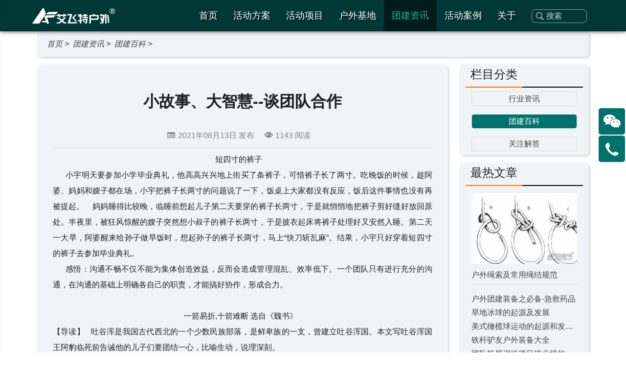

--- FILE ---
content_type: text/html; charset=utf-8
request_url: https://www.aftsz.cn/261.html
body_size: 7593
content:
<!DOCTYPE html>
<html lang="zh-CN">
	<head>
		<meta http-equiv="Content-Type" content="text/html; charset=UTF-8">
		<meta name="applicable-device" content="pc,mobile">
		<meta http-equiv="X-UA-Compatible" content="IE=edge,Chrome=1">
		<meta name="viewport" content="width=device-width,minimum-scale=1.0,maximum-scale=1.0,user-scalable=no">
		<meta name="renderer" content="webkit">
		<title>小故事、大智慧--谈团队合作-AFT艾飞特户外</title>
		<meta name="keywords" content="小故事大智慧,团队合作" />
		<meta name="description" content="短四寸的裤子 小宇明天要参加小学毕业典礼，他高高兴兴地上街买了条裤子，可惜裤子长了两寸。吃晚饭的时候，趁阿婆、妈妈和嫂子都在场，小宇把裤子长两寸的问题说了一下，饭桌上大家" />
		<link rel="icon" href="/favicon.ico" type="image/x-icon" />
		<link rel="shortcut icon" href="/favicon.ico" type="image/x-icon" />
		<link rel="stylesheet" media="screen" href="/assets/css/aftstyle.css" />
		<link rel="canonical" href="https://www.aftsz.cn/261.html"/>
        <meta property="og:title" content="小故事、大智慧--谈团队合作"/>
        <meta property="og:image" content="https://www.aftsz.cn/assets/addons/cms/img/noimage.jpg"/>
        <meta property="og:description" content="短四寸的裤子 小宇明天要参加小学毕业典礼，他高高兴兴地上街买了条裤子，可惜裤子长了两寸。吃晚饭的时候，趁阿婆、妈妈和嫂子都在场，小宇把裤子长两寸的问题说了一下，饭桌上大家"/>

	</head>
	<body class="group-page">
		<header class="header">
			<!-- nav -->
			<div class="navbar-fixed">
				<nav>
					<div class="menu">
						<div class="nav-wrapper container">
							<a href="/" class="brand-logo">
							  <img src="/assets/res/img/logo_w.png" alt="AFT艾飞特户外" />
							</a> 
							<a href="#" data-activates="mobile-demo" class="button-collapse"><i class="iconfont iconcaidan"></i></a>
							<ul class="right hide-on-med-and-down">
								 
									<li class=""> 
										<a href="/">首页</a> 
									</li> 
								 
									<li class=""> 
										<a href="/course.html">活动方案 <b class="caret"></b></a> 
									</li> 
								 
									<li class=""> 
										<a href="/project.html">活动项目</a> 
									</li> 
								 
									<li class=""> 
										<a href="/base.html">户外基地 <b class="caret"></b></a> 
									</li> 
								 
									<li class=" current"> 
										<a href="/blogs.html">团建资讯 <b class="caret"></b></a> 
									</li> 
								 
									<li class=""> 
										<a href="/case.html">活动案例</a> 
									</li> 
								 
									<li class=""> 
										<a href="/page/aboutus.html">关于</a> 
									</li> 
								 
									<li	class="form-search ">
											<form action="/s.html" method="get"> 
												<input	class="form-control" name="q"	data-suggestion-url="/addons/cms/search/suggestion.html" type="search"	id="searchinput" value=""	placeholder="搜索"> 
											</form>
									</li>
							</ul>
							<ul class="side-nav" id="mobile-demo">
								<li class="form-search">
									<form action="/s.html" method="get"> <input
											class="form-control" name="q"
											data-suggestion-url="/addons/cms/search/suggestion.html" type="search"
											id="searchinput" value=""
											placeholder="搜索"> </form>
								</li>  <li
									class=""> <a href="/">首页</a> </li>  <li
									class=""> <a href="/course.html">活动方案 <b class="caret"></b></a> </li>  <li
									class=""> <a href="/project.html">活动项目</a> </li>  <li
									class=""> <a href="/base.html">户外基地 <b class="caret"></b></a> </li>  <li
									class=" current"> <a href="/blogs.html">团建资讯 <b class="caret"></b></a> </li>  <li
									class=""> <a href="/case.html">活动案例</a> </li>  <li
									class=""> <a href="/page/aboutus.html">关于</a> </li> 							</ul>
						</div>
					</div>
				</nav>
			</div> <!-- nav End-->
		</header>
		<main class="main-content"> 

<div class="row">
    <div class="container">
				<div class=" col s12 ">
					<div class=" list-block left-align" style="font-style: italic;">
					    					   &nbsp;<a href="/">首页</a>&nbsp;>
					    					   &nbsp;<a href="/blogs.html">团建资讯</a>&nbsp;>
					    					   &nbsp;<a href="/blog_knowledge.html">团建百科</a>&nbsp;>
					    					</div>
				</div>
        <!-- 文章内容 -->
        <div class="col s12 m12 l9">
            <div class="arccontent">
								<div class="article-metas border1">
									<h1 class="center-align ">
									    <strong>
									       小故事、大智慧--谈团队合作									    </strong>
									</h1>
									<div class="metas-body center">
													<span><i class="iconfont iconzhinanzhen"></i> 2021年08月13日 发布</span>
									        <span><i class="iconfont iconsina1"></i> 1143 阅读</span>
									</div>
								</div>
                <div style="text-align: center;">
	短四寸的裤子 &nbsp; &nbsp;</div>
&nbsp; &nbsp; &nbsp; 小宇明天要参加小学毕业典礼，他高高兴兴地上街买了条裤子，可惜裤子长了两寸。吃晚饭的时候，趁阿婆、妈妈和嫂子都在场，小宇把裤子长两寸的问题说了一下，饭桌上大家都没有反应，饭后这件事情也没有再被提起。 &nbsp; &nbsp;妈妈睡得比较晚，临睡前想起儿子第二天要穿的裤子长两寸，于是就悄悄地把裤子剪好缝好放回原处。半夜里，被狂风惊醒的嫂子突然想小叔子的裤子长两寸，于是披衣起床将裤子处理好又安然入睡。第二天一大早，阿婆醒来给孙子做早饭时，想起孙子的裤子长两寸，马上&ldquo;快刀斩乱麻&rdquo;。结果，小宇只好穿着短四寸的裤子去参加毕业典礼。<br />
&nbsp; &nbsp; &nbsp; 感悟：沟通不畅不仅不能为集体创造效益，反而会造成管理混乱、效率低下。一个团队只有进行充分的沟通，在沟通的基础上明确各自己的职责，才能搞好协作，形成合力。 &nbsp;<br />
<br />
<div style="text-align: center;">
	一箭易折,十箭难断 选自《魏书》 &nbsp;</div>
【导读】 &nbsp; 吐谷浑是我国古代西北的一个少数民族部落，是鲜卑族的一支，曾建立吐谷浑国。本文写吐谷浑国王阿豹临死前告诫他的儿子们要团结一心，比喻生动，说理深刻。<br />
【原文】 &nbsp; 阿豺有子二十人，谓曰：&ldquo;汝等各奉吾一枝箭，折之地下。&rdquo;俄而命母弟慕利延曰：&ldquo;汝取一只箭折之。&rdquo;慕利延折之，又曰：&ldquo;汝取十九只箭折之。&rdquo;延不能折。阿豹曰：&ldquo;汝曹知否？单者易折，众则难摧，戮力一心，然后社稷可固。&rdquo;言终而死。 选自《魏书》<br />
【注释】 &nbsp; 1.阿豺：吐谷浑国的国王。 2.奉：捧，拿。 3.折：叠放。下文中的&ldquo;折&rdquo;是&ldquo;折断&rdquo;的意思。 4.汝曹：即汝辈，你们。 5.知否：知不知 6.戮力：合力 7.一心：同心 8.社稷：古代土神叫社，谷神叫稷，后以&ldquo;社稷&rdquo;代指国家。<br />
【译文】 &nbsp; （吐谷浑）阿豺有儿子二十个：他患病临近死亡时对他的儿子们说；你们各拿一枝箭给我，我要用。然后吩咐弟弟慕利延说：你拿出一支箭来并且折断，慕利延折断了它。阿豺又吩咐说：你拿九枝来,再折断它们，慕利延却不 能折断。阿豺对他儿子们说：你们 知道了吗？一支箭十分容易折断，很多的箭在一起,则不能可能折断，所以说，只要你们齐心协力,国家就可以稳固了，说完就死了。<br />
<br />
<div style="text-align: center;">
	飞行的大雁 &nbsp;</div>
&nbsp; &nbsp; &nbsp; 大雁有一种合作的本能，它们飞行时都呈v型。这些雁飞行时定期变换领导者，因为为首的雁在前面开路，能帮助它两边的雁形成局部的真空。科学家发现，雁以这种形式飞行，要比单独飞行多出12%的距离。 &nbsp;合作可以产生一加一大于二的倍增效果。据统计，诺贝尔获奖项目中，因协作获奖的占三分之二以上。在诺贝尔奖设立的前25年，合作奖占41%，而现在则跃居80%。<br />
&nbsp; &nbsp; &nbsp; 启示：分工合作正成为一种企业中工作方式的潮流被更多的管理者所提倡，如果我们能把容易的事情变得简单，把简单的事情也变得很容易，我们做事的效率就会倍增合作，就是简单化、专业化、标准化的一个关键，世界正逐步向简单化、专业化、标准化发展，于是合作的方式就理所当然地成为了这个时代的产物。 &nbsp;一个由相互联系、相互制约的若干部分组成的整体，经过优化设计后，整体功能能够大于部分之和，产生1+1&gt;2的效果。<br />
<br />
<div style="text-align: center;">
	天鹅、狗鱼和虾 &nbsp;</div>
&nbsp; &nbsp; &nbsp; 有一次，天鹅、狗鱼和虾，一起想拉动一辆装东西的货车，三个家伙套上车索，拚命用力拉，可车子还是拉不动。 &nbsp;车上装的东西不算重，只是天鹅拼命向云里冲，虾尽是向后倒拖，狗鱼直向水里拉动。 &nbsp;究竟哪个错?哪个对?用不着我们多讲，只是车子还停留在老地方。 &nbsp;<br />
&nbsp; &nbsp; &nbsp; 启示： 员工之间不协调，工作就施展不好，只会把事情弄糟，引起痛苦烦恼。领导者的智慧所在，即能妥善分配员工的工作，并协调他们之间的合作。 &nbsp;无论一个公司的金钱、机器和材料的总和多么强大，如果没一支愿意进行思考和清醒的人们组成的队伍可以使用，他们只不过是一堆不会产生成果的僵死物质。<br />
<br />
&nbsp; &nbsp; &nbsp; 很多企业已然明白团队协作的重要性，于是经常组织员工聚餐，旅游，然后效果却是短暂的。往往聚餐K歌之后，气氛缓解，但是很快就会回归常态。<br />
<br />
&nbsp; &nbsp; &nbsp; 然而户外拓展培训，效果会非常显著。因为拓展训练通过特定的拓展训练基地、辅助器械，不同的拓展培训方案课程，专业的拓展培训师来达到培训的效果。它能够改变心态，挖掘潜力，正确的引导大家积极向上的工作态度、生活态度、不仅会让工作更加融洽，更能够带领大家良性竞争，树立正确的价值观人生观。<br />
            </div>
						<div class="row list-block">
						        <div class="col s12 center-align">
						            <h5>
						                了解详情、活动咨询、方案定制
						            </h5>
						        </div>
						        <div class="col s6 m6 l3" data-agl-cvt="35" data-clipboard-action="copy" data-clipboard-text="xiaolong_aft" id="copy_btn">
						            <div class="arc_con">
						                <div class="col s3 right-align">
						                    <i class="iconfont iconbiaoqing small">
						                    </i>
						                </div>
						                <span>
						                    微信
						                </span>
						                <br/>
						                <a >
						                    点击添加微信
						                </a>
						                <img src="/assets/res/img/weixin.jpg" alt="AFT艾飞特户外客服微信" >
						                <br/>
						            </div>
						        </div>
								<div class="col s6 m6 l3">
								    <div class="arc_con">
								        <div class="col s3 right-align">
								            <i class="iconfont iconweixin small">
								            </i>
								        </div>
								        <span>
								            公众号
								        </span>
								        <br/>
								        <a >
								            AFT艾飞特户外
								        </a>
								        <img src="/assets/res/img/wxgzh.jpg" alt="AFT艾飞特户外微信公众号">
								        <br/>
								    </div>
								</div>
						        <div class="col s6 m6 l3">
						            <div class="arc_con">
						                <div class="col s3 right-align">
						                    <i class="iconfont icontelephone small">
						                    </i>
						                </div>
										<a rel="nofollow" href="tel:13425175883" data-agl-cvt="2" >
										    134-2517-5883
										</a>
						                <br/>
						                <a rel="nofollow" href="tel:0755-89485210" data-agl-cvt="2">
						                    0755-89485210
						                </a>
						            </div>
						        </div>
						        <div class="col s6 m6 l3">
						            <div class="arc_con">
						                <div class="col s3 right-align">
						                    <i class="iconfont iconqq small">
						                    </i>
						                </div>
						                <span>
						                    QQ
						                </span>
						                <br/>
						                <a class="zxqqkf" href="http://wpa.qq.com/msgrd?v=3&uin=2218942113&site=www.aftsz.cn&menu=yes" rel="nofollow" target="_blank">
						                    2218942113
						                </a>
						            </div>
						        </div>
						</div>	
			
            <div class="row list-block">                    
                					   <div class="col s12 m6">
							<span>上一篇 &gt;</span><a href="/260.html">用培训来加长团队的“短板”</a></div>
										<div class="col s12 m6">
							 <span>下一篇 &gt;</span><a href="/262.html">团队协作的五大障碍</a></div>
                            </div>
						<div class="row list-block">
							

<!-- S 分享 -->
<div class="social-share" data-initialized="true" data-mode="prepend" data-image="https://www.aftsz.cn/assets/addons/cms/img/noimage.jpg">
	<span>分享至：</span>
    <a href="#" class="social-share-icon icon-weibo" target="_blank"></a>
    <a href="#" class="social-share-icon icon-qq" target="_blank"></a>
    <a href="#" class="social-share-icon icon-qzone" target="_blank"></a>
    <a href="#" class="social-share-icon icon-wechat"></a>
</div>
<!-- E 分享 -->

						</div>
			<!--评论-->
				        </div>
		<!--侧边栏-->
      <div class="col s12 m12 l3 s-menu">
        
		<!--栏目分类-->
		<div class="col s12 list-block">
			<div class="wrap-header"><span>栏目分类</span></div>
			    			<div class="col s4 m4 l12 ">
    			    <a href="/blog_news.html"><div class="collection center "> 行业资讯</div></a>
    			</div>
			    			<div class="col s4 m4 l12 ">
    			    <a href="/blog_knowledge.html"><div class="collection center  this"> 团建百科</div></a>
    			</div>
			    			<div class="col s4 m4 l12 ">
    			    <a href="/blog_question.html"><div class="collection center "> 关注解答</div></a>
    			</div>
						
		</div>
        <!--热点关注-->
            <div class="col s12 list-block">
                <div class="wrap-header">
                    <span>
                        最热文章
                    </span>
                </div>
                <div class="wrap-body">
                     					 <div class="col l12 hide-on-med-and-down">
					     <div class="hotTop">
                            <a href="/194.html">
                                <img alt="/194.html" src="https://www.aftsz.cn/uploads/allimg/15/jieshen.jpg" title="户外绳索及常用绳结规范">
                                 <div class="truncate">
                                        户外绳索及常用绳结规范                                    </div>
                            </a>
                        </div>
					 </div>
                        
										<div class="col s12 m6 l12 ">
					       <li class="truncate">
    					        <a href="/152.html">户外团建装备之必备-急救药品</a>
    					    </li>
    				</div>
										<div class="col s12 m6 l12 ">
					       <li class="truncate">
    					        <a href="/615.html">旱地冰球的起源及发展</a>
    					    </li>
    				</div>
										<div class="col s12 m6 l12 ">
					       <li class="truncate">
    					        <a href="/687.html">美式橄榄球运动的起源和发展以及橄榄球团建的意义</a>
    					    </li>
    				</div>
										<div class="col s12 m6 l12 ">
					       <li class="truncate">
    					        <a href="/355.html">铁杆驴友户外装备大全</a>
    					    </li>
    				</div>
										<div class="col s12 m6 l12 ">
					       <li class="truncate">
    					        <a href="/171.html">团队拓展训练项目毕业墙的由来</a>
    					    </li>
    				</div>
					                </div>
            </div>
        <!--热门标签-->
            <div class="col s12 list-block">
                <div class="wrap-header">
                    <span>
                        热门标签
                    </span>
                </div>
                <div class="textwidget tag2">
                                              <a href='/tags/55.html'>皮筏艇团建</a>
                                             <a href='/tags/5.html'>拓展活动</a>
                                             <a href='/tags/115.html'>深圳团建基地</a>
                                             <a href='/tags/12.html'>真人CS</a>
                                             <a href='/tags/9.html'>团建活动项目</a>
                                             <a href='/tags/104.html'>体验式拓展</a>
                                             <a href='/tags/107.html'>科技团建</a>
                                             <a href='/tags/8.html'>拓展训练项目</a>
                                             <a href='/tags/4.html'>深圳拓展基地</a>
                                             <a href='/tags/53.html'>团建游戏</a>
                                             <a href='/tags/14.html'>团建活动</a>
                                             <a href='/tags/7.html'>主题团建活动</a>
                                     </div>
            </div>
	
</div>
</div>
 </main> <div id="foot" class="row footer-copyright"><div class="container "><div class="col s12 m8">&copy;2021 <a href="https://www.aftsz.cn">AFT艾飞特户外</a>All rights reserved <a href="https://beian.miit.gov.cn/" target="_blank" rel="nofollow">粤ICP备15048660号-4</a> <a href="https://www.beian.gov.cn/portal/registerSystemInfo?recordcode=44030502001515" target="_blank" rel="nofollow"><img src="https://www.aftsz.cn/assets/res/img/beiantubiao.png" alt="公安备案" />粤公网安备 44030502001515号</a></div><div class="col s12 m4"><a href="https://www.aftsz.cn/page/aboutus.html" class="bai">关于我们</a> | <a href="https://www.aftsz.cn/addons/cms/sitemap/archives/page/1.xml" class="bai">站点地图</a> | <a href="https://www.aftsz.cn/course_outward.html" class="bai">拓展培训</a> | <a href="https://www.aftsz.cn/course_sports.html">团建活动</a> | <a href="https://nx.aftsz.cn/" class="bai">沙盘内训</a> </div>
</div>
</div>		<!--悬浮窗客服-->	
		<div id="floatbtn">
			<!-- S 浮动按钮 -->
			<a href="javascript:;">
				<i class="iconfont iconweixin"></i>
				<div class="floatbtn-wrapper" >
					<div class="qrcode" data-clipboard-action="copy" data-clipboard-text="134 2517 5883" id="copy_btn" data-agl-cvt="35" >
						<img src="/assets/res/img/weixin.jpg" alt="微信客服" >
						<p>点击复制微信号</p>
					</div>
					
				</div>
			</a>
			<div class="floatbtn-item ">
				<i class="iconfont icontelephone"></i>
				<div class="floatbtn-wrapper" >
					<div class="floattel" data-initialized="true" data-mode="prepend">
						<a rel="nofollow" href="tel:13425175883" class="other" data-agl-cvt="2">134 2517 5883</a>
						<a rel="nofollow" href="tel:075589485210" class="other" data-agl-cvt="2">0755-89485210</a>
					</div>
				</div>
			</div>
			<!-- E 浮动按钮 -->
		</div>
		

		<!--通用js-->
		<script src="/assets/res/js/jquery-3.4.1.min.js"></script> 
		<script src="/assets/res/js/clipboard.min.js"></script> 
		<script src="/assets/res/js/aftszjs.js"></script>  
		<script src="/assets/res/js/share.min.js"></script>
		<script type="text/javascript" src="/assets/addons/cms/js/jquery.autocomplete.js?v=1.0.355"></script>
		<script type="text/javascript" src="/assets/addons/cms/js/common.js?v=1.0.355"></script>

		<script>
			$(document).ready(function() {
				$(".button-collapse").sideNav();
				$('.slider').slider({
					full_width: true
				});
				$('ul.tabs').tabs();
				var clipboard = new Clipboard('#copy_btn');    
                clipboard.on('success', function(e) {    
                    alert("已复制微信号，请到微信直接粘贴，加好友专业顾问一对一为您服务",1500);
                    window.location.href='weixin://';
                    e.clearSelection();    
                    console.log(e.clearSelection);    
                });
                var tabs = document.querySelectorAll('.tabs a');
                tabs.forEach(function(tab) {
                  tab.addEventListener('mouseover', function(event) {
                    event.preventDefault();
                    var targetId = this.getAttribute('href');
                    var targetTab = document.querySelector(targetId);
                    var activeTabs = document.querySelectorAll('.active');
                    activeTabs.forEach(function(activeTab) {
                      activeTab.classList.remove('active');
                    });
                    targetTab.classList.add('active');
                   });
                });
                document.querySelector('.tabs a').dispatchEvent(new Event('mouseover'));
			});
		</script>
		<script>
			var _hmt = _hmt || [];
			(function() {
				var hm = document.createElement("script");
				hm.src = "https://hm.baidu.com/hm.js?e4e773777ff186d5bebd2c8f7273fc1b";
				var s = document.getElementsByTagName("script")[0];
				s.parentNode.insertBefore(hm, s);
			})();
		</script>
			<!--bing-->
		<script type="text/javascript">
            (function(c,l,a,r,i,t,y){
                c[a]=c[a]||function(){(c[a].q=c[a].q||[]).push(arguments)};
                t=l.createElement(r);t.async=1;t.src="https://www.clarity.ms/tag/"+i;
                y=l.getElementsByTagName(r)[0];y.parentNode.insertBefore(t,y);
            })(window, document, "clarity", "script", "f8y8yf36wn");
        </script>
				<!--转化追踪-->
		<script type="text/javascript">
            window._agl = window._agl || [];
            (function () {
                _agl.push(
                ['production', '_f7L2XwGXjyszb4d1e2oxPybgD']
                );
                (function () {
                    var agl = document.createElement('script');
                    agl.type = 'text/javascript';
                    agl.async = true;
                    agl.src = 'https://fxgate.baidu.com/angelia/fcagl.js?production=_f7L2XwGXjyszb4d1e2oxPybgD';
                    var s = document.getElementsByTagName('script')[0];
                    s.parentNode.insertBefore(agl, s);
                })();
            })();
        </script>

	</body>
</html>


--- FILE ---
content_type: text/css
request_url: https://www.aftsz.cn/assets/css/aftstyle.css
body_size: 22498
content:
/*!
 * Materialize v1.0.0 (http://materializecss.com)
 * Copyright 2014-2017 Materialize
 * MIT License (https://raw.githubusercontent.com/Dogfalo/materialize/master/LICENSE)
 */
 @font-face{font-family:iconfont;src:url(/assets/res/font/iconfont.eot);src:url(/assets/res/font/iconfont.eot#iefix) format('embedded-opentype'),url(/assets/res/font/iconfont.woff) format('woff'),url(/assets/res/font/iconfont.ttf) format('truetype'),url(/assets/res/font/iconfont.svg) format('svg')}
.iconfont{font-family:iconfont!important;font-size:1.2rem;font-style:normal;-webkit-font-smoothing:antialiased;-moz-osx-font-smoothing:grayscale}
.icontuijianpengyou:before{content:"\e61b"}
.iconqita:before{content:"\e6fe"}
.iconxiangqing1:before{content:"\e769"}
.iconquestion:before{content:"\e69a"}
.iconweixin:before{content:"\e61c"}
.icontelephone:before{content:"\e645"}
.iconcollection-xiangqingye:before{content:"\e663"}
.iconzhinanzhen:before{content:"\e6bc"}
.iconsina1:before{content:"\e615"}
.iconbiaoqing:before{content:"\e605"}
.iconqq:before{content:"\e62d"}
.icontuijianliebiao:before{content:"\e63c"}
.iconneironggongxiang:before{content:"\e631"}
.icontraining:before{content:"\e601"}
.iconhuwai:before{content:"\e610"}
.iconshehuineixun:before{content:"\e628"}
.iconhuodong1:before{content:"\e679"}
.iconcaidan:before{content:"\e602"}
.red.lighten-5{background-color:#ffebee!important}
.red-text.text-lighten-5{color:#ffebee!important}
.red.lighten-4{background-color:#ffcdd2!important}
.red-text.text-lighten-4{color:#ffcdd2!important}
.red.lighten-3{background-color:#ef9a9a!important}
.red-text.text-lighten-3{color:#ef9a9a!important}
.red.lighten-2{background-color:#e57373!important}
.red-text.text-lighten-2{color:#e57373!important}
.red.lighten-1{background-color:#ef5350!important}
.red-text.text-lighten-1{color:#ef5350!important}
.red{background-color:#f44336!important}
.red-text{color:#f44336!important}
.red.darken-1{background-color:#e53935!important}
.red-text.text-darken-1{color:#e53935!important}
.red.darken-2{background-color:#d32f2f!important}
.red-text.text-darken-2{color:#d32f2f!important}
.red.darken-3{background-color:#c62828!important}
.red-text.text-darken-3{color:#c62828!important}
.red.darken-4{background-color:#b71c1c!important}
.red-text.text-darken-4{color:#b71c1c!important}
.red.accent-1{background-color:#ff8a80!important}
.red-text.text-accent-1{color:#ff8a80!important}
.red.accent-2{background-color:#ff5252!important}
.red-text.text-accent-2{color:#ff5252!important}
.red.accent-3{background-color:#ff1744!important}
.red-text.text-accent-3{color:#ff1744!important}
.red.accent-4{background-color:#d50000!important}
.red-text.text-accent-4{color:#d50000!important}
.pink.lighten-5{background-color:#fce4ec!important}
.pink-text.text-lighten-5{color:#fce4ec!important}
.pink.lighten-4{background-color:#f8bbd0!important}
.pink-text.text-lighten-4{color:#f8bbd0!important}
.pink.lighten-3{background-color:#f48fb1!important}
.pink-text.text-lighten-3{color:#f48fb1!important}
.pink.lighten-2{background-color:#f06292!important}
.pink-text.text-lighten-2{color:#f06292!important}
.pink.lighten-1{background-color:#ec407a!important}
.pink-text.text-lighten-1{color:#ec407a!important}
.pink{background-color:#e91e63!important}
.pink-text{color:#e91e63!important}
.pink.darken-1{background-color:#d81b60!important}
.pink-text.text-darken-1{color:#d81b60!important}
.pink.darken-2{background-color:#c2185b!important}
.pink-text.text-darken-2{color:#c2185b!important}
.pink.darken-3{background-color:#ad1457!important}
.pink-text.text-darken-3{color:#ad1457!important}
.pink.darken-4{background-color:#880e4f!important}
.pink-text.text-darken-4{color:#880e4f!important}
.pink.accent-1{background-color:#ff80ab!important}
.pink-text.text-accent-1{color:#ff80ab!important}
.pink.accent-2{background-color:#ff4081!important}
.pink-text.text-accent-2{color:#ff4081!important}
.pink.accent-3{background-color:#f50057!important}
.pink-text.text-accent-3{color:#f50057!important}
.pink.accent-4{background-color:#c51162!important}
.pink-text.text-accent-4{color:#c51162!important}
.purple.lighten-5{background-color:#f3e5f5!important}
.purple-text.text-lighten-5{color:#f3e5f5!important}
.purple.lighten-4{background-color:#e1bee7!important}
.purple-text.text-lighten-4{color:#e1bee7!important}
.purple.lighten-3{background-color:#ce93d8!important}
.purple-text.text-lighten-3{color:#ce93d8!important}
.purple.lighten-2{background-color:#ba68c8!important}
.purple-text.text-lighten-2{color:#ba68c8!important}
.purple.lighten-1{background-color:#ab47bc!important}
.purple-text.text-lighten-1{color:#ab47bc!important}
.purple{background-color:#9c27b0!important}
.purple-text{color:#9c27b0!important}
.purple.darken-1{background-color:#8e24aa!important}
.purple-text.text-darken-1{color:#8e24aa!important}
.purple.darken-2{background-color:#7b1fa2!important}
.purple-text.text-darken-2{color:#7b1fa2!important}
.purple.darken-3{background-color:#6a1b9a!important}
.purple-text.text-darken-3{color:#6a1b9a!important}
.purple.darken-4{background-color:#4a148c!important}
.purple-text.text-darken-4{color:#4a148c!important}
.purple.accent-1{background-color:#ea80fc!important}
.purple-text.text-accent-1{color:#ea80fc!important}
.purple.accent-2{background-color:#e040fb!important}
.purple-text.text-accent-2{color:#e040fb!important}
.purple.accent-3{background-color:#d500f9!important}
.purple-text.text-accent-3{color:#d500f9!important}
.purple.accent-4{background-color:#a0f!important}
.purple-text.text-accent-4{color:#a0f!important}
.deep-purple.lighten-5{background-color:#ede7f6!important}
.deep-purple-text.text-lighten-5{color:#ede7f6!important}
.deep-purple.lighten-4{background-color:#d1c4e9!important}
.deep-purple-text.text-lighten-4{color:#d1c4e9!important}
.deep-purple.lighten-3{background-color:#b39ddb!important}
.deep-purple-text.text-lighten-3{color:#b39ddb!important}
.deep-purple.lighten-2{background-color:#9575cd!important}
.deep-purple-text.text-lighten-2{color:#9575cd!important}
.deep-purple.lighten-1{background-color:#7e57c2!important}
.deep-purple-text.text-lighten-1{color:#7e57c2!important}
.deep-purple{background-color:#673ab7!important}
.deep-purple-text{color:#673ab7!important}
.deep-purple.darken-1{background-color:#5e35b1!important}
.deep-purple-text.text-darken-1{color:#5e35b1!important}
.deep-purple.darken-2{background-color:#512da8!important}
.deep-purple-text.text-darken-2{color:#512da8!important}
.deep-purple.darken-3{background-color:#4527a0!important}
.deep-purple-text.text-darken-3{color:#4527a0!important}
.deep-purple.darken-4{background-color:#311b92!important}
.deep-purple-text.text-darken-4{color:#311b92!important}
.deep-purple.accent-1{background-color:#b388ff!important}
.deep-purple-text.text-accent-1{color:#b388ff!important}
.deep-purple.accent-2{background-color:#7c4dff!important}
.deep-purple-text.text-accent-2{color:#7c4dff!important}
.deep-purple.accent-3{background-color:#651fff!important}
.deep-purple-text.text-accent-3{color:#651fff!important}
.deep-purple.accent-4{background-color:#6200ea!important}
.deep-purple-text.text-accent-4{color:#6200ea!important}
.card-panel.lighten-5{background-color:#f0f4f7}
.indigo.lighten-5{background-color:#e8eaf6!important}
.indigo-text.text-lighten-5{color:#e8eaf6!important}
.indigo.lighten-4{background-color:#c5cae9!important}
.indigo-text.text-lighten-4{color:#c5cae9!important}
.indigo.lighten-3{background-color:#9fa8da!important}
.indigo-text.text-lighten-3{color:#9fa8da!important}
.indigo.lighten-2{background-color:#7986cb!important}
.indigo-text.text-lighten-2{color:#7986cb!important}
.indigo.lighten-1{background-color:#5c6bc0!important}
.indigo-text.text-lighten-1{color:#5c6bc0!important}
.indigo{background-color:#3f51b5!important}
.indigo-text{color:#3f51b5!important}
.indigo.darken-1{background-color:#3949ab!important}
.indigo-text.text-darken-1{color:#3949ab!important}
.indigo.darken-2{background-color:#303f9f!important}
.indigo-text.text-darken-2{color:#303f9f!important}
.indigo.darken-3{background-color:#283593!important}
.indigo-text.text-darken-3{color:#283593!important}
.indigo.darken-4{background-color:#1a237e!important}
.indigo-text.text-darken-4{color:#1a237e!important}
.indigo.accent-1{background-color:#8c9eff!important}
.indigo-text.text-accent-1{color:#8c9eff!important}
.indigo.accent-2{background-color:#536dfe!important}
.indigo-text.text-accent-2{color:#536dfe!important}
.indigo.accent-3{background-color:#3d5afe!important}
.indigo-text.text-accent-3{color:#3d5afe!important}
.indigo.accent-4{background-color:#304ffe!important}
.indigo-text.text-accent-4{color:#304ffe!important}
.blue.lighten-5{background-color:#e3f2fd!important}
.blue-text.text-lighten-5{color:#e3f2fd!important}
.blue.lighten-4{background-color:#bbdefb!important}
.blue-text.text-lighten-4{color:#bbdefb!important}
.blue.lighten-3{background-color:#90caf9!important}
.blue-text.text-lighten-3{color:#90caf9!important}
.blue.lighten-2{background-color:#64b5f6!important}
.blue-text.text-lighten-2{color:#64b5f6!important}
.blue.lighten-1{background-color:#42a5f5!important}
.blue-text.text-lighten-1{color:#42a5f5!important}
.blue{background-color:#2196f3!important}
.blue-text{color:#2196f3!important}
.blue.darken-1{background-color:#1e88e5!important}
.blue-text.text-darken-1{color:#1e88e5!important}
.blue.darken-2{background-color:#1976d2!important}
.blue-text.text-darken-2{color:#1976d2!important}
.blue.darken-3{background-color:#1565c0!important}
.blue-text.text-darken-3{color:#1565c0!important}
.blue.darken-4{background-color:#0d47a1!important}
.blue-text.text-darken-4{color:#0d47a1!important}
.blue.accent-1{background-color:#82b1ff!important}
.blue-text.text-accent-1{color:#82b1ff!important}
.blue.accent-2{background-color:#448aff!important}
.blue-text.text-accent-2{color:#448aff!important}
.blue.accent-3{background-color:#2979ff!important}
.blue-text.text-accent-3{color:#2979ff!important}
.blue.accent-4{background-color:#2962ff!important}
.blue-text.text-accent-4{color:#2962ff!important}
.light-blue.lighten-5{background-color:#e1f5fe!important}
.light-blue-text.text-lighten-5{color:#e1f5fe!important}
.light-blue.lighten-4{background-color:#b3e5fc!important}
.light-blue-text.text-lighten-4{color:#b3e5fc!important}
.light-blue.lighten-3{background-color:#81d4fa!important}
.light-blue-text.text-lighten-3{color:#81d4fa!important}
.light-blue.lighten-2{background-color:#4fc3f7!important}
.light-blue-text.text-lighten-2{color:#4fc3f7!important}
.light-blue.lighten-1{background-color:#29b6f6!important}
.light-blue-text.text-lighten-1{color:#29b6f6!important}
.light-blue{background-color:#03a9f4!important}
.light-blue-text{color:#03a9f4!important}
.light-blue.darken-1{background-color:#039be5!important}
.light-blue-text.text-darken-1{color:#039be5!important}
.light-blue.darken-2{background-color:#0288d1!important}
.light-blue-text.text-darken-2{color:#0288d1!important}
.light-blue.darken-3{background-color:#0277bd!important}
.light-blue-text.text-darken-3{color:#0277bd!important}
.light-blue.darken-4{background-color:#01579b!important}
.light-blue-text.text-darken-4{color:#01579b!important}
.light-blue.accent-1{background-color:#80d8ff!important}
.light-blue-text.text-accent-1{color:#80d8ff!important}
.light-blue.accent-2{background-color:#40c4ff!important}
.light-blue-text.text-accent-2{color:#40c4ff!important}
.light-blue.accent-3{background-color:#00b0ff!important}
.light-blue-text.text-accent-3{color:#00b0ff!important}
.light-blue.accent-4{background-color:#0091ea!important}
.light-blue-text.text-accent-4{color:#0091ea!important}
.cyan.lighten-5{background-color:#e0f7fa!important}
.cyan-text.text-lighten-5{color:#e0f7fa!important}
.cyan.lighten-4{background-color:#b2ebf2!important}
.cyan-text.text-lighten-4{color:#b2ebf2!important}
.cyan.lighten-3{background-color:#80deea!important}
.cyan-text.text-lighten-3{color:#80deea!important}
.cyan.lighten-2{background-color:#4dd0e1!important}
.cyan-text.text-lighten-2{color:#4dd0e1!important}
.cyan.lighten-1{background-color:#26c6da!important}
.cyan-text.text-lighten-1{color:#26c6da!important}
.cyan{background-color:#00bcd4!important}
.cyan-text{color:#00bcd4!important}
.cyan.darken-1{background-color:#00acc1!important}
.cyan-text.text-darken-1{color:#00acc1!important}
.cyan.darken-2{background-color:#0097a7!important}
.cyan-text.text-darken-2{color:#0097a7!important}
.cyan.darken-3{background-color:#00838f!important}
.cyan-text.text-darken-3{color:#00838f!important}
.cyan.darken-4{background-color:#006064!important}
.cyan-text.text-darken-4{color:#006064!important}
.cyan.accent-1{background-color:#84ffff!important}
.cyan-text.text-accent-1{color:#84ffff!important}
.cyan.accent-2{background-color:#18ffff!important}
.cyan-text.text-accent-2{color:#18ffff!important}
.cyan.accent-3{background-color:#00e5ff!important}
.cyan-text.text-accent-3{color:#00e5ff!important}
.cyan.accent-4{background-color:#00b8d4!important}
.cyan-text.text-accent-4{color:#00b8d4!important}
.lan{background-color:#00897b!important}
.teal.lighten-5{background-color:#e0f2f1!important}
.teal-text.text-lighten-5{color:#e0f2f1!important}
.teal.lighten-4{background-color:#b2dfdb!important}
.teal-text.text-lighten-4{color:#b2dfdb!important}
.teal.lighten-3{background-color:#26a69a!important}
.teal-text.text-lighten-3{color:#26a69a!important}
.teal.lighten-2{background-color:#4db6ac!important}
.teal-text.text-lighten-2{color:#4db6ac!important}
.teal.lighten-1{background-color:#26a69a!important}
.teal-text.text-lighten-1{color:#26a69a!important}
.teal{border-top:1px solid #ddd;padding:.5em 0;margin:.5em 0}
.teal-text{color:#009688!important}
.teal.darken-1{background-color:#00897b!important}
.teal-text.text-darken-1{color:#00897b!important}
.teal.darken-2{background-color:#00796b!important}
.teal-text.text-darken-2{color:#00796b!important}
.teal.darken-3{background-color:#00695c!important}
.teal-text.text-darken-3{color:#00695c!important}
.teal.darken-4{background-color:#004d40!important}
.teal-text.text-darken-4{color:#004d40!important}
.teal.accent-1{background-color:#a7ffeb!important}
.teal-text.text-accent-1{color:#a7ffeb!important}
.teal.accent-2{background-color:#64ffda!important}
.teal-text.text-accent-2{color:#64ffda!important}
.teal.accent-3{background-color:#1de9b6!important}
.teal-text.text-accent-3{color:#1de9b6!important}
.teal.accent-4{background-color:#00bfa5!important}
.teal-text.text-accent-4{color:#00bfa5!important}
.green.lighten-5{background-color:#e8f5e9!important}
.green-text.text-lighten-5{color:#e8f5e9!important}
.green.lighten-4{background-color:#c8e6c9!important}
.green-text.text-lighten-4{color:#c8e6c9!important}
.green.lighten-3{background-color:#a5d6a7!important}
.green-text.text-lighten-3{color:#a5d6a7!important}
.green.lighten-2{background-color:#81c784!important}
.green-text.text-lighten-2{color:#81c784!important}
.green.lighten-1{background-color:#66bb6a!important}
.green-text.text-lighten-1{color:#66bb6a!important}
.green{background-color:#4caf50!important}
.green-text{color:#4caf50!important}
.green.darken-1{background-color:#43a047!important}
.green-text.text-darken-1{color:#43a047!important}
.green.darken-2{background-color:#388e3c!important}
.green-text.text-darken-2{color:#388e3c!important}
.green.darken-3{background-color:#2e7d32!important}
.green-text.text-darken-3{color:#2e7d32!important}
.green.darken-4{background-color:#1b5e20!important}
.green-text.text-darken-4{color:#1b5e20!important}
.green.accent-1{background-color:#b9f6ca!important}
.green-text.text-accent-1{color:#b9f6ca!important}
.green.accent-2{background-color:#69f0ae!important}
.green-text.text-accent-2{color:#69f0ae!important}
.green.accent-3{background-color:#00e676!important}
.green-text.text-accent-3{color:#00e676!important}
.green.accent-4{background-color:#00c853!important}
.green-text.text-accent-4{color:#00c853!important}
.light-green.lighten-5{background-color:#f1f8e9!important}
.light-green-text.text-lighten-5{color:#f1f8e9!important}
.light-green.lighten-4{background-color:#dcedc8!important}
.light-green-text.text-lighten-4{color:#dcedc8!important}
.light-green.lighten-3{background-color:#c5e1a5!important}
.light-green-text.text-lighten-3{color:#c5e1a5!important}
.light-green.lighten-2{background-color:#aed581!important}
.light-green-text.text-lighten-2{color:#aed581!important}
.light-green.lighten-1{background-color:#9ccc65!important}
.light-green-text.text-lighten-1{color:#9ccc65!important}
.light-green{background-color:#8bc34a!important}
.light-green-text{color:#8bc34a!important}
.light-green.darken-1{background-color:#7cb342!important}
.light-green-text.text-darken-1{color:#7cb342!important}
.light-green.darken-2{background-color:#689f38!important}
.light-green-text.text-darken-2{color:#689f38!important}
.light-green.darken-3{background-color:#558b2f!important}
.light-green-text.text-darken-3{color:#558b2f!important}
.light-green.darken-4{background-color:#33691e!important}
.light-green-text.text-darken-4{color:#33691e!important}
.light-green.accent-1{background-color:#ccff90!important}
.light-green-text.text-accent-1{color:#ccff90!important}
.light-green.accent-2{background-color:#b2ff59!important}
.light-green-text.text-accent-2{color:#b2ff59!important}
.light-green.accent-3{background-color:#76ff03!important}
.light-green-text.text-accent-3{color:#76ff03!important}
.light-green.accent-4{background-color:#64dd17!important}
.light-green-text.text-accent-4{color:#64dd17!important}
.lime.lighten-5{background-color:#f9fbe7!important}
.lime-text.text-lighten-5{color:#f9fbe7!important}
.lime.lighten-4{background-color:#f0f4c3!important}
.lime-text.text-lighten-4{color:#f0f4c3!important}
.lime.lighten-3{background-color:#e6ee9c!important}
.lime-text.text-lighten-3{color:#e6ee9c!important}
.lime.lighten-2{background-color:#dce775!important}
.lime-text.text-lighten-2{color:#dce775!important}
.lime.lighten-1{background-color:#d4e157!important}
.lime-text.text-lighten-1{color:#d4e157!important}
.lime{background-color:#cddc39!important}
.lime-text{color:#cddc39!important}
.lime.darken-1{background-color:#c0ca33!important}
.lime-text.text-darken-1{color:#c0ca33!important}
.lime.darken-2{background-color:#afb42b!important}
.lime-text.text-darken-2{color:#afb42b!important}
.lime.darken-3{background-color:#9e9d24!important}
.lime-text.text-darken-3{color:#9e9d24!important}
.lime.darken-4{background-color:#827717!important}
.lime-text.text-darken-4{color:#827717!important}
.lime.accent-1{background-color:#f4ff81!important}
.lime-text.text-accent-1{color:#f4ff81!important}
.lime.accent-2{background-color:#eeff41!important}
.lime-text.text-accent-2{color:#eeff41!important}
.lime.accent-3{background-color:#c6ff00!important}
.lime-text.text-accent-3{color:#c6ff00!important}
.lime.accent-4{background-color:#aeea00!important}
.lime-text.text-accent-4{color:#aeea00!important}
.yellow.lighten-5{background-color:#fffde7!important}
.yellow-text.text-lighten-5{color:#fffde7!important}
.yellow.lighten-4{background-color:#fff9c4!important}
.yellow-text.text-lighten-4{color:#fff9c4!important}
.yellow.lighten-3{background-color:#fff59d!important}
.yellow-text.text-lighten-3{color:#fff59d!important}
.yellow.lighten-2{background-color:#fff176!important}
.yellow-text.text-lighten-2{color:#fff176!important}
.yellow.lighten-1{background-color:#ffee58!important}
.yellow-text.text-lighten-1{color:#ffee58!important}
.yellow{background-color:#ffeb3b!important}
.yellow-text{color:#ffeb3b!important}
.yellow.darken-1{background-color:#fdd835!important}
.yellow-text.text-darken-1{color:#fdd835!important}
.yellow.darken-2{background-color:#fbc02d!important}
.yellow-text.text-darken-2{color:#fbc02d!important}
.yellow.darken-3{background-color:#f9a825!important}
.yellow-text.text-darken-3{color:#f9a825!important}
.yellow.darken-4{background-color:#f57f17!important}
.yellow-text.text-darken-4{color:#f57f17!important}
.yellow.accent-1{background-color:#ffff8d!important}
.yellow-text.text-accent-1{color:#ffff8d!important}
.yellow.accent-2{background-color:#ff0!important}
.yellow-text.text-accent-2{color:#ff0!important}
.yellow.accent-3{background-color:#ffea00!important}
.yellow-text.text-accent-3{color:#ffea00!important}
.yellow.accent-4{background-color:#ffd600!important}
.yellow-text.text-accent-4{color:#ffd600!important}
.amber.lighten-5{background-color:#fff8e1!important}
.amber-text.text-lighten-5{color:#fff8e1!important}
.amber.lighten-4{background-color:#ffecb3!important}
.amber-text.text-lighten-4{color:#ffecb3!important}
.amber.lighten-3{background-color:#ffe082!important}
.amber-text.text-lighten-3{color:#ffe082!important}
.amber.lighten-2{background-color:#ffd54f!important}
.amber-text.text-lighten-2{color:#ffd54f!important}
.amber.lighten-1{background-color:#ffca28!important}
.amber-text.text-lighten-1{color:#ffca28!important}
.amber{background-color:#ffc107!important}
.amber-text{color:#ffc107!important}
.amber.darken-1{background-color:#ffb300!important}
.amber-text.text-darken-1{color:#ffb300!important}
.amber.darken-2{background-color:#ffa000!important}
.amber-text.text-darken-2{color:#ffa000!important}
.amber.darken-3{background-color:#ff8f00!important}
.amber-text.text-darken-3{color:#ff8f00!important}
.amber.darken-4{background-color:#ff6f00!important}
.amber-text.text-darken-4{color:#ff6f00!important}
.amber.accent-1{background-color:#ffe57f!important}
.amber-text.text-accent-1{color:#ffe57f!important}
.amber.accent-2{background-color:#ffd740!important}
.amber-text.text-accent-2{color:#ffd740!important}
.amber.accent-3{background-color:#ffc400!important}
.amber-text.text-accent-3{color:#ffc400!important}
.amber.accent-4{background-color:#ffab00!important}
.amber-text.text-accent-4{color:#ffab00!important}
.orange.lighten-5{background-color:#fff3e0!important}
.orange-text.text-lighten-5{color:#fff3e0!important}
.orange.lighten-4{background-color:#ffe0b2!important}
.orange-text.text-lighten-4{color:#ffe0b2!important}
.orange.lighten-3{background-color:#ffcc80!important}
.orange-text.text-lighten-3{color:#ffcc80!important}
.orange.lighten-2{background-color:#ffb74d!important}
.orange-text.text-lighten-2{color:#ffb74d!important}
.orange.lighten-1{background-color:#ffa726!important}
.orange-text.text-lighten-1{color:#ffa726!important}
.orange{background-color:#ff9800!important}
.orange-text{color:#ff9800!important}
.orange.darken-1{background-color:#fb8c00!important}
.orange-text.text-darken-1{color:#fb8c00!important}
.orange.darken-2{background-color:#f57c00!important}
.orange-text.text-darken-2{color:#f57c00!important}
.orange.darken-3{background-color:#ef6c00!important}
.orange-text.text-darken-3{color:#ef6c00!important}
.orange.darken-4{background-color:#e65100!important}
.orange-text.text-darken-4{color:#e65100!important}
.orange.accent-1{background-color:#ffd180!important}
.orange-text.text-accent-1{color:#ffd180!important}
.orange.accent-2{background-color:#ffab40!important}
.orange-text.text-accent-2{color:#ffab40!important}
.orange.accent-3{background-color:#ff9100!important}
.orange-text.text-accent-3{color:#ff9100!important}
.orange.accent-4{background-color:#ff6d00!important}
.orange-text.text-accent-4{color:#ff6d00!important}
.deep-orange.lighten-5{background-color:#fbe9e7!important}
.deep-orange-text.text-lighten-5{color:#fbe9e7!important}
.deep-orange.lighten-4{background-color:#ffccbc!important}
.deep-orange-text.text-lighten-4{color:#ffccbc!important}
.deep-orange.lighten-3{background-color:#ffab91!important}
.deep-orange-text.text-lighten-3{color:#ffab91!important}
.deep-orange.lighten-2{background-color:#ff8a65!important}
.deep-orange-text.text-lighten-2{color:#ff8a65!important}
.deep-orange.lighten-1{background-color:#ff7043!important}
.deep-orange-text.text-lighten-1{color:#ff7043!important}
.deep-orange{background-color:#ff5722!important}
.deep-orange-text{color:#ff5722!important}
.deep-orange.darken-1{background-color:#f4511e!important}
.deep-orange-text.text-darken-1{color:#f4511e!important}
.deep-orange.darken-2{background-color:#e64a19!important}
.deep-orange-text.text-darken-2{color:#e64a19!important}
.deep-orange.darken-3{background-color:#d84315!important}
.deep-orange-text.text-darken-3{color:#d84315!important}
.deep-orange.darken-4{background-color:#bf360c!important}
.deep-orange-text.text-darken-4{color:#bf360c!important}
.deep-orange.accent-1{background-color:#ff9e80!important}
.deep-orange-text.text-accent-1{color:#ff9e80!important}
.deep-orange.accent-2{background-color:#ff6e40!important}
.deep-orange-text.text-accent-2{color:#ff6e40!important}
.deep-orange.accent-3{background-color:#ff3d00!important}
.deep-orange-text.text-accent-3{color:#ff3d00!important}
.deep-orange.accent-4{background-color:#dd2c00!important}
.deep-orange-text.text-accent-4{color:#dd2c00!important}
.brown.lighten-5{background-color:#efebe9!important}
.brown-text.text-lighten-5{color:#efebe9!important}
.brown.lighten-4{background-color:#d7ccc8!important}
.brown-text.text-lighten-4{color:#d7ccc8!important}
.brown.lighten-3{background-color:#bcaaa4!important}
.brown-text.text-lighten-3{color:#bcaaa4!important}
.brown.lighten-2{background-color:#a1887f!important}
.brown-text.text-lighten-2{color:#a1887f!important}
.brown.lighten-1{background-color:#8d6e63!important}
.brown-text.text-lighten-1{color:#8d6e63!important}
.brown{background-color:#795548!important}
.brown-text{color:#795548!important}
.brown.darken-1{background-color:#6d4c41!important}
.brown-text.text-darken-1{color:#6d4c41!important}
.brown.darken-2{background-color:#5d4037!important}
.brown-text.text-darken-2{color:#5d4037!important}
.brown.darken-3{background-color:#4e342e!important}
.brown-text.text-darken-3{color:#4e342e!important}
.brown.darken-4{background-color:#3e2723!important}
.brown-text.text-darken-4{color:#3e2723!important}
.blue-grey.lighten-5{background-color:#eceff1!important}
.blue-grey-text.text-lighten-5{color:#eceff1!important}
.blue-grey.lighten-4{background-color:#cfd8dc!important}
.blue-grey-text.text-lighten-4{color:#cfd8dc!important}
.blue-grey.lighten-3{background-color:#b0bec5!important}
.blue-grey-text.text-lighten-3{color:#b0bec5!important}
.blue-grey.lighten-2{background-color:#90a4ae!important}
.blue-grey-text.text-lighten-2{color:#90a4ae!important}
.blue-grey.lighten-1{background-color:#78909c!important}
.blue-grey-text.text-lighten-1{color:#78909c!important}
.blue-grey{background-color:#607d8b!important}
.blue-grey-text{color:#607d8b!important}
.blue-grey.darken-1{background-color:#546e7a!important}
.blue-grey-text.text-darken-1{color:#546e7a!important}
.blue-grey.darken-2{background-color:#455a64!important}
.blue-grey-text.text-darken-2{color:#455a64!important}
.blue-grey.darken-3{background-color:#37474f!important}
.blue-grey-text.text-darken-3{color:#37474f!important}
.blue-grey.darken-4{background-color:#263238!important}
.blue-grey-text.text-darken-4{color:#263238!important}
.grey.lighten-5{background-color:#fafafa!important}
.grey-text.text-lighten-5{color:#fafafa!important}
.grey.lighten-4{background-color:#f5f5f5!important}
.grey-text.text-lighten-4{color:#f5f5f5!important}
.grey.lighten-3{background-color:#eee!important}
.grey-text.text-lighten-3{color:#eee!important}
.grey.lighten-2{background-color:#e0e0e0!important}
.grey-text.text-lighten-2{color:#e0e0e0!important}
.grey.lighten-1{background-color:#bdbdbd!important}
.grey-text.text-lighten-1{color:#bdbdbd!important}
.grey{background-color:#9e9e9e!important}
.grey-text{color:#9e9e9e!important}
.grey.darken-1{background-color:#757575!important}
.grey-text.text-darken-1{color:#757575!important}
.grey.darken-2{background-color:#616161!important}
.grey-text.text-darken-2{color:#616161!important}
.grey.darken-3{background-color:#424242!important}
.grey-text.text-darken-3{color:#424242!important}
.grey.darken-4{background-color:#212121!important}
.grey-text.text-darken-4{color:#212121!important}
.shades.black{background-color:#000!important}
.shades-text.text-black{color:#000!important}
.shades.white{background-color:#fff!important}
.shades-text.text-white{color:#fff!important}
.shades.transparent{background-color:transparent!important}
.shades-text.text-transparent{color:transparent!important}
.black{background-color:#000!important}
.black-text{color:#000!important}
.white{background-color:#fff!important}
.white-text{color:#fff!important}
.transparent{background-color:transparent!important}
.transparent-text{color:transparent!important}
html{-ms-text-size-adjust:100%;-webkit-text-size-adjust:100%}
body{margin:0}
article,aside,details,figcaption,figure,footer,header,hgroup,main,menu,nav,section,summary{display:block}
audio,canvas,progress,video{display:inline-block;vertical-align:baseline}
audio:not([controls]){display:none;height:0}
[hidden],template{display:none}
a{background-color:transparent}
a:active,a:hover{outline:0;color:#1abc9c}
abbr[title]{border-bottom:1px dotted}
b,strong{font-weight:700}
dfn{font-style:italic}
h1{font-size:2em;margin:.67em 0}
mark{background:#ff0;color:#000}
small{font-size:80%}
sub,sup{font-size:75%;line-height:0;position:relative;vertical-align:baseline}
sup{top:-.5em}
sub{bottom:-.25em}
img{border:0}
svg:not(:root){overflow:hidden}
figure{margin:1em 40px}
hr{-moz-box-sizing:content-box;box-sizing:content-box;height:0}
pre{overflow:auto}
code,kbd,pre,samp{font-family:monospace,monospace;font-size:1em}
button,input,optgroup,select,textarea{color:inherit;font:inherit;margin:0}
button{overflow:visible}
button,select{text-transform:none}
button,html input[type=button],input[type=reset],input[type=submit]{-webkit-appearance:button;cursor:pointer}
button[disabled],html input[disabled]{cursor:default}
button::-moz-focus-inner,input::-moz-focus-inner{border:0;padding:0}
input{line-height:normal}
input[type=checkbox],input[type=radio]{box-sizing:border-box;padding:0}
input[type=number]::-webkit-inner-spin-button,input[type=number]::-webkit-outer-spin-button{height:auto}
input[type=search]{-webkit-appearance:textfield;border:1px solid #9e9e9e!important;border-radius:.5rem!important;background-size:20px;height:1.5rem!important;color:#fff;background:#fff url(/assets/res/img/search.png) 8px 5px no-repeat;background-size:1rem;width:5rem!important;vertical-align:middle;-moz-box-sizing:content-box;-webkit-box-sizing:content-box;box-sizing:content-box}
input[type=search]::-webkit-search-cancel-button,input[type=search]::-webkit-search-decoration{-webkit-appearance:none}
fieldset{border:1px solid silver;margin:0 2px;padding:.35em .625em .75em}
legend{border:0;padding:0}
textarea{overflow:auto}
optgroup{font-weight:700}
table{border-collapse:collapse;border-spacing:0}
td,th{padding:0}
html{box-sizing:border-box}
*,:after,:before{box-sizing:inherit}
ul{list-style-type:none}
a{color:#444;text-decoration:none;-webkit-tap-highlight-color:transparent}
@media only screen and (max-width:600px){.fuvalign-wrapper{display:-webkit-box;display:-moz-box;display:-ms-flexbox;display:-webkit-flex;display:flex;-webkit-flex-align:center;-ms-flex-align:center;-webkit-align-items:center;align-items:center;margin:1rem 0}
.fuvalign-wrapper .valign{display:block}
}
.valign-wrapper{display:-webkit-flex;display:-ms-flexbox;display:flex;-webkit-align-items:center;-ms-flex-align:center;align-items:center}
.valign-wrapper .valign{display:block;width:100%}
ul{padding:0}
ul li{list-style-type:none}
.p-02{padding:.2rem}
.clearfix{clear:both}
.z-depth-0{box-shadow:none!important}
.btn,.btn-floating,.btn-large,.card,.card-panel,.dropdown-content,.side-nav,.toast,.z-depth-1,nav{box-shadow:0 2px 5px 0 rgba(0,0,0,.16),0 2px 10px 0 rgba(0,0,0,.12)}
.btn-floating:hover,.btn-large:hover,.btn:hover,.z-depth-1-half{box-shadow:0 5px 11px 0 rgba(0,0,0,.18),0 4px 15px 0 rgba(0,0,0,.15)}
.z-depth-2{box-shadow:0 8px 17px 0 rgba(0,0,0,.2),0 6px 20px 0 rgba(0,0,0,.19)}
.z-depth-3{box-shadow:0 12px 15px 0 rgba(0,0,0,.24),0 17px 50px 0 rgba(0,0,0,.19)}
.modal,.z-depth-4{box-shadow:0 16px 28px 0 rgba(0,0,0,.22),0 25px 55px 0 rgba(0,0,0,.21)}
.z-depth-5{box-shadow:0 27px 24px 0 rgba(0,0,0,.2),0 40px 77px 0 rgba(0,0,0,.22)}
.divider{height:1px;overflow:hidden;background-color:#e0e0e0}
blockquote{margin-left:2rem;padding-left:1em;border-left:3px solid #dcdcdc}
i{line-height:inherit}
i.left{float:left;margin-right:15px}
i.right{float:right;margin-left:15px}
i.tiny{font-size:1em}
i.small{font-size:2em}
i.medium{font-size:4em}
i.large{font-size:6em}
img.responsive-img{max-width:100%;height:auto}
.jd-img img{max-width:100%;height:auto}
.orderway{margin:0}
.pagination{background-color: #f0f4f7;padding: .75rem 1rem;border-radius: .5rem;-webkit-border-radius: .5rem;-moz-border-radius: .5rem;box-shadow: 2px 2px 5px #d0d0d0;-webkit-box-shadow: 2px 2px 5px #d0d0d0;-moz-box-shadow: 2px 2px 5px #d0d0d0;}
.pagination li{display:inline-block;margin:.1rem}
.orderway li{display:inline-block;margin:.1rem}
.pagination li a{color:#444;text-align:center;border:1px solid #ccc;padding:.2rem .6rem;background:#fff;border-radius:.5rem;-webkit-border-radius:.5rem;-ms-border-radius:.5rem}
.orderway li a{padding:.2rem .6rem;background:#fff;border-radius:.5rem;-webkit-border-radius:.5rem;-ms-border-radius:.5rem}
.pagination a:hover{background:#2f4f4f;color:#fff;text-decoration:none}
.orderway a:hover{background:#2f4f4f;color:#fff;text-decoration:none}
.pagination li.active a{color:#fff}
.orderway li.active a{border:none;background-color:#26a69a}
.pagination li.active{border:1px solid #ccc;padding:0 .6rem;background:#26a69a;border-radius:.5rem;-webkit-border-radius:.5rem;-ms-border-radius:.5rem}
.orderway li.active{background:#26a69a;border-radius:.5rem;-webkit-border-radius:.5rem;-ms-border-radius:.5rem}
.pagination li.disabled a{cursor:default;color:#999}
.pagination li i{font-size:2em}
.parallax-container{position:relative;overflow:hidden;height:500px}
.parallax{position:absolute;top:0;left:0;right:0;bottom:0;z-index:-1}
.parallax img{display:none;position:absolute;left:50%;bottom:0;min-width:100%;min-height:100%;-webkit-transform:translate3d(0,0,0);transform:translate3d(0,0,0);transform:translateX(-50%)}
.pin-bottom,.pin-top{position:relative}
.pinned{position:fixed!important}
ul.staggered-list li{opacity:0}
.fade-in{opacity:0;transform-origin:0 50%}
@media only screen and (max-width:600px){.hide-on-small-and-down,.hide-on-small-only{display:none!important}
}
@media only screen and (max-width:992px){.hide-on-med-and-down{display:none!important}
}
@media only screen and (min-width:601px){.hide-on-med-and-up{display:none!important}
}
@media only screen and (min-width:600px) and (max-width:992px){.hide-on-med-only{display:none!important}
}
@media only screen and (min-width:993px){.hide-on-large-only{display:none!important}
}
@media only screen and (min-width:993px){.show-on-large{display:initial!important}
}
@media only screen and (min-width:600px) and (max-width:992px){.show-on-medium{display:initial!important}
}
@media only screen and (max-width:600px){.show-on-small{display:initial!important}
}
@media only screen and (min-width:601px){.show-on-medium-and-up{display:initial!important}
}
@media only screen and (max-width:992px){.show-on-medium-and-down{display:initial!important}
}
@media only screen and (max-width:600px){.center-on-small-only{text-align:center}
}
footer.page-footer{margin-top:20px;padding-top:20px;background-color:#ee6e73}
table{width:100%;display:table}
table>tbody>tr>td,table>thead>tr>th{border:1px solid #d0d0d0}
table>tbody>tr:nth-child(odd){background-color:rgba(38,166,154,.2)}
table>tbody>tr{-webkit-transition:background-color .25s ease;-moz-transition:background-color .25s ease;-o-transition:background-color .25s ease;-ms-transition:background-color .25s ease;transition:background-color .25s ease}
tbody tr:hover{-webkit-transition:background-color .25s ease;-moz-transition:background-color .25s ease;-o-transition:background-color .25s ease;-ms-transition:background-color .25s ease;transition:background-color .25s ease}
table>tbody>tr:hover{background-color:#26a69a}
table tbody tr td,table thead tr th{text-align:center;padding:.5em .5em}
thead{border-bottom:1px solid #d0d0d0;background:#26a69a}
td,th{display:table-cell;text-align:left;vertical-align:middle;border-radius:2px}
@media only screen and (max-width:992px){table.responsive-table{width:100%;border-collapse:collapse;border-spacing:0;display:block;position:relative}
table.responsive-table td,table.responsive-table th{margin:0;vertical-align:top}
table.responsive-table th{text-align:left}
table.responsive-table thead{display:block;float:left}
table.responsive-table thead tr{display:block;padding:0 10px 0 0}
table.responsive-table thead tr th::before{content:"\00a0"}
table.responsive-table tbody{display:block;width:auto;position:relative;overflow-x:auto;white-space:nowrap}
table.responsive-table tbody tr{display:inline-block;vertical-align:top}
table.responsive-table th{display:block;text-align:right}
table.responsive-table td{display:block;min-height:1.25em;text-align:left}
table.responsive-table tr{padding:0 10px}
table.responsive-table thead{border:0;border-right:1px solid #d0d0d0}
table.responsive-table.bordered th{border-bottom:0;border-left:0}
table.responsive-table.bordered td{border-left:0;border-right:0;border-bottom:0}
table.responsive-table.bordered tr{border:0}
table.responsive-table.bordered tbody tr{border-right:1px solid #d0d0d0}
}
.collection{margin:.5em 0;border:1px solid #e0e0e0;border-radius:5px;overflow:hidden;position:relative}
.collection .collection-item{background-color:#fff;line-height:1.5rem;padding:1rem;margin:0;border-bottom:1px solid #e0e0e0}
.collection .collection-item.avatar{min-height:84px;padding-left:8rem;position:relative}
.collection .collection-item.avatar .circle{position:absolute;width:6rem;height:6rem;overflow:hidden;left:15px;display:inline-block;vertical-align:middle}
.collection .collection-item.avatar i.circle{font-size:4rem;line-height:6rem;color:#fff;background-color:#999;text-align:center}
.collection .collection-item.avatar .title{font-size: 1.5rem;line-height: 4rem;}
.collection .collection-item.avatar p{margin:0;line-height:2rem;}
.collection .collection-item.avatar .secondary-content{position:absolute;top:16px;right:16px}
.collection .collection-item:last-child{border-bottom:none}
.collection .collection-item.active{background-color:#26a69a;color:#eafaf9}
.collection a.collection-item{display:block;-webkit-transition:.25s;-moz-transition:.25s;-o-transition:.25s;-ms-transition:.25s;transition:.25s;color:#26a69a}
.collection a.collection-item:not(.active):hover{background-color:#ddd}
.collection.with-header .collection-header{background-color:#fff;border-bottom:1px solid #e0e0e0;padding:10px 20px}
.collection.with-header .collection-item{padding-left:30px}
.collection.with-header .collection-item.avatar{padding-left:72px}
.secondary-content{float:right;color:#26a69a}
span.badge{min-width:3rem;padding:0 6px;text-align:center;font-size:1rem;line-height:inherit;color:#757575;position:absolute;right:15px;-webkit-box-sizing:border-box;-moz-box-sizing:border-box;box-sizing:border-box}
span.badge.new{font-weight:300;font-size:.8rem;color:#fff;background-color:#26a69a;border-radius:2px}
span.badge.new:after{content:" new"}
.video-container{position:relative;padding-bottom:56.25%;padding-top:30px;height:0;overflow:hidden}
.video-container.no-controls{padding-top:0}
.video-container embed,.video-container iframe,.video-container object{position:absolute;top:0;left:0;width:100%;height:100%}
.progress{position:relative;height:4px;display:block;width:100%;background-color:#acece6;border-radius:2px;margin:.5rem 0 1rem 0;overflow:hidden}
.progress .determinate{position:absolute;background-color:inherit;top:0;left:0;bottom:0;background-color:#26a69a;-webkit-transition:width .3s linear;-moz-transition:width .3s linear;-o-transition:width .3s linear;-ms-transition:width .3s linear;transition:width .3s linear}
.progress .indeterminate{background-color:#26a69a}
.progress .indeterminate:before{content:'';position:absolute;background-color:inherit;top:0;left:0;bottom:0;will-change:left,right;-webkit-animation:indeterminate 2.1s cubic-bezier(.65,.815,.735,.395) infinite;-moz-animation:indeterminate 2.1s cubic-bezier(.65,.815,.735,.395) infinite;-ms-animation:indeterminate 2.1s cubic-bezier(.65,.815,.735,.395) infinite;-o-animation:indeterminate 2.1s cubic-bezier(.65,.815,.735,.395) infinite;animation:indeterminate 2.1s cubic-bezier(.65,.815,.735,.395) infinite}
.progress .indeterminate:after{content:'';position:absolute;background-color:inherit;top:0;left:0;bottom:0;will-change:left,right;-webkit-animation:indeterminate-short 2.1s cubic-bezier(.165,.84,.44,1) infinite;-moz-animation:indeterminate-short 2.1s cubic-bezier(.165,.84,.44,1) infinite;-ms-animation:indeterminate-short 2.1s cubic-bezier(.165,.84,.44,1) infinite;-o-animation:indeterminate-short 2.1s cubic-bezier(.165,.84,.44,1) infinite;animation:indeterminate-short 2.1s cubic-bezier(.165,.84,.44,1) infinite;-webkit-animation-delay:1.15s;-moz-animation-delay:1.15s;-ms-animation-delay:1.15s;-o-animation-delay:1.15s;animation-delay:1.15s}
@-webkit-keyframes indeterminate{0%{left:-35%;right:100%}
60%{left:100%;right:-90%}
100%{left:100%;right:-90%}
}
@-moz-keyframes indeterminate{0%{left:-35%;right:100%}
60%{left:100%;right:-90%}
100%{left:100%;right:-90%}
}
@keyframes indeterminate{0%{left:-35%;right:100%}
60%{left:100%;right:-90%}
100%{left:100%;right:-90%}
}
@-webkit-keyframes indeterminate-short{0%{left:-200%;right:100%}
60%{left:107%;right:-8%}
100%{left:107%;right:-8%}
}
@-moz-keyframes indeterminate-short{0%{left:-200%;right:100%}
60%{left:107%;right:-8%}
100%{left:107%;right:-8%}
}
@keyframes indeterminate-short{0%{left:-200%;right:100%}
60%{left:107%;right:-8%}
100%{left:107%;right:-8%}
}
.hide{display:none!important}
.left-align{text-align:left}
.right-align{text-align:right}
.center,.center-align{text-align:center}
.left{float:left!important}
.right{float:right!important}
.no-select,input[type=range],input[type=range]+.thumb{-webkit-touch-callout:none;-webkit-user-select:none;-khtml-user-select:none;-moz-user-select:none;-ms-user-select:none;user-select:none}
.circle{border-radius:50%}
.center-block{display:block;margin-left:auto;margin-right:auto}
.truncate{display:block;white-space:nowrap;overflow:hidden;text-overflow:ellipsis}
.no-padding{padding:0!important}
.container{margin:0 auto;max-width:1280px;width:95%}
@media only screen and (min-width:601px){.container{width:90%}
}
.section{padding-top:1rem;padding-bottom:1rem}
.section.no-pad{padding:0}
.section.no-pad-bot{padding-bottom:0}
.section.no-pad-top{padding-top:0}
.row{margin-left:auto;margin-right:auto;margin-bottom:1rem}
.row:after{content:"";display:table;clear:both}
.row .col{float:left;-webkit-box-sizing:border-box;-moz-box-sizing:border-box;box-sizing:border-box;padding:0 .75rem}
.row .col.s1{width:8.33333%;margin-left:0}
.row .col.s2{width:16.66667%;margin-left:0}
.row .col.s3{width:25%;margin-left:0}
.row .col.s4{width:33.33333%;margin-left:0}
.row .col.s5{width:41.66667%;margin-left:0}
.row .col.s6{width:50%;margin-left:0}
.row .col.s7{width:58.33333%;margin-left:0}
.row .col.s8{width:66.66667%;margin-left:0}
.row .col.s9{width:75%;margin-left:0}
.row .col.s10{width:83.33333%;margin-left:0}
.row .col.s11{width:91.66667%;margin-left:0}
.row .col.s12{width:100%;margin-left:0}
.row .col.offset-s1{margin-left:8.33333%}
.row .col.offset-s2{margin-left:16.66667%}
.row .col.offset-s3{margin-left:25%}
.row .col.offset-s4{margin-left:33.33333%}
.row .col.offset-s5{margin-left:41.66667%}
.row .col.offset-s6{margin-left:50%}
.row .col.offset-s7{margin-left:58.33333%}
.row .col.offset-s8{margin-left:66.66667%}
.row .col.offset-s9{margin-left:75%}
.row .col.offset-s10{margin-left:83.33333%}
.row .col.offset-s11{margin-left:91.66667%}
.row .col.offset-s12{margin-left:100%}
@media only screen and (min-width:601px){.row .col.m1{width:8.33333%;margin-left:0}
.row .col.m2{width:16.66667%;margin-left:0}
.row .col.m3{width:25%;margin-left:0}
.row .col.m4{width:33.33333%;margin-left:0}
.row .col.m5{width:41.66667%;margin-left:0}
.row .col.m6{width:50%;margin-left:0}
.row .col.m7{width:58.33333%;margin-left:0}
.row .col.m8{width:66.66667%;margin-left:0}
.row .col.m9{width:75%;margin-left:0}
.row .col.m10{width:83.33333%;margin-left:0}
.row .col.m11{width:91.66667%;margin-left:0}
.row .col.m12{width:100%;margin-left:0}
.row .col.offset-m1{margin-left:8.33333%}
.row .col.offset-m2{margin-left:16.66667%}
.row .col.offset-m3{margin-left:25%}
.row .col.offset-m4{margin-left:33.33333%}
.row .col.offset-m5{margin-left:41.66667%}
.row .col.offset-m6{margin-left:50%}
.row .col.offset-m7{margin-left:58.33333%}
.row .col.offset-m8{margin-left:66.66667%}
.row .col.offset-m9{margin-left:75%}
.row .col.offset-m10{margin-left:83.33333%}
.row .col.offset-m11{margin-left:91.66667%}
.row .col.offset-m12{margin-left:100%}
}
@media only screen and (min-width:993px){.row .col.l1{width:8.33333%;margin-left:0}
.row .col.l2{width:16.66667%;margin-left:0}
.row .col.l3{width:25%;margin-left:0}
.row .col.l4{width:33.33333%;margin-left:0}
.row .col.l5{width:41.66667%;margin-left:0}
.row .col.l6{width:50%;margin-left:0}
.row .col.l7{width:58.33333%;margin-left:0}
.row .col.l8{width:66.66667%;margin-left:0}
.row .col.l9{width:75%;margin-left:0}
.row .col.l10{width:83.33333%;margin-left:0}
.row .col.l11{width:91.66667%;margin-left:0}
.row .col.l12{width:100%;margin-left:0}
.row .col.offset-l1{margin-left:8.33333%}
.row .col.offset-l2{margin-left:16.66667%}
.row .col.offset-l3{margin-left:25%}
.row .col.offset-l4{margin-left:33.33333%}
.row .col.offset-l5{margin-left:41.66667%}
.row .col.offset-l6{margin-left:50%}
.row .col.offset-l7{margin-left:58.33333%}
.row .col.offset-l8{margin-left:66.66667%}
.row .col.offset-l9{margin-left:75%}
.row .col.offset-l10{margin-left:83.33333%}
.row .col.offset-l11{margin-left:91.66667%}
.row .col.offset-l12{margin-left:100%}
}
nav{background-color:#013836db;width:100%;height:4rem;line-height:4rem}
.current a{color:#1abc9c}
.current{background-color:#00000078}
nav a{color:#fff}
nav a:hover{color:#1abc9c}
nav .nav-wrapper{position:relative;height:auto}
nav .nav-wrapper i{display:block;font-size:2rem}
.menu{position:fixed;height:4rem;left:0;right:0;z-index:1001;box-shadow:0 2px 5px 0 rgba(0,0,0,.16),0 2px 10px 0 rgba(0,0,0,.12)}
@media only screen and (min-width:993px){nav a.button-collapse{display:none}
}
nav .button-collapse{float:left;position:relative;z-index:1;height:56px}
nav .button-collapse i{font-size:3rem;height:56px;line-height:56px;padding-left:1rem;padding-top:.5rem}
nav .brand-logo{position:absolute;color:#fff;display:inline-block;padding:0;white-space:nowrap}
nav .brand-logo img{height: 45px;vertical-align: middle;}
nav .brand-logo.center{left:50%;-webkit-transform:translateX(-50%);-moz-transform:translateX(-50%);-ms-transform:translateX(-50%);-o-transform:translateX(-50%);transform:translateX(-50%)}
@media only screen and (max-width:992px){nav .brand-logo{left:60%;-webkit-transform:translateX(-50%);-moz-transform:translateX(-50%);-ms-transform:translateX(-50%);-o-transform:translateX(-50%);transform:translateX(-50%)}
}
nav .brand-logo.right{right:.5rem;padding:0}
nav ul{margin:0}
nav ul li{-webkit-transition:background-color .3s;-moz-transition:background-color .3s;-o-transition:background-color .3s;-ms-transition:background-color .3s;transition:background-color .3s;float:left;padding:0 1rem;font-size:1.2rem;text-shadow: 2px 2px 3px rgb(0 0 0 / 50%);}
nav ul li.active,nav ul li:hover{background-color:#00000078}
nav ul.left{float:left}
nav .input-field{margin:0}
nav .input-field input{height:100%;font-size:1.2rem;border:none;padding-left:2rem}
nav .input-field input:focus,nav .input-field input[type=date]:valid,nav .input-field input[type=email]:valid,nav .input-field input[type=password]:valid,nav .input-field input[type=text]:valid,nav .input-field input[type=url]:valid{border:none;box-shadow:none}
nav .input-field label{top:0;left:0}
nav .input-field label i{color:rgba(255,255,255,.7);-webkit-transition:color .3s;-moz-transition:color .3s;-o-transition:color .3s;-ms-transition:color .3s;transition:color .3s}
nav .input-field label.active i{color:#fff}
nav .input-field label.active{-webkit-transform:translateY(0);-moz-transform:translateY(0);-ms-transform:translateY(0);-o-transform:translateY(0);transform:translateY(0)}
.navbar-fixed{position:relative;height:4rem;background-color:#013836;z-index:998}
.navbar-fixed nav{position:fixed}
html{line-height:1.8;font-family:"微软雅黑", Arial, sans-serif;color:rgba(0,0,0,.87)}
@media only screen and (min-width:0){html{font-size:14px;}
}
@media only screen and (min-width:992px){html{font-size:14px;}
}
@media only screen and (min-width:1200px){html{font-size:16px;}
}
h1,h2,h3,h4,h5,h6{font-weight:inherit;line-height:1.1}
h1 a,h2 a,h3 a,h4 a,h5 a,h6 a{font-weight:inherit}
h4 a{color: #fff}
h1{font-size:2rem;line-height:3.2rem;margin:2.1rem 0 1.68rem 0}
h2{font-size:2rem;line-height:3.2rem;margin:2rem 0 1rem 0}
h3{font-size:1.5rem;line-height:150%;margin:1.46rem 0 1.168rem 0}
h4{font-size:1.2rem;line-height:2.5rem;font-weight:700;margin:1.14rem 0 .912rem 0;padding: 0.25rem 1rem;text-align:left;border-radius:.5rem;color: #fff;text-shadow: 3px 2px 3px rgba(0, 0, 0, 0.5);transform: skew(-10deg);background: linear-gradient(to right, #00716d, #f0f4f7);}
h5{font-size:1.2rem;line-height:110%;margin:.82rem 0 .656rem 0}
h6{font-size:1.1rem;font-weight:700;line-height:2.5rem;text-align:center;margin:.5rem 0;background:#f8f8f8;border-radius:.5rem}
em{font-style:italic}
small{font-size:75%}
.footer-copyright{padding:1em 0;background-color:#013836;margin-bottom:0;color:#e2e3e3}
@media only screen and (max-width:992px){.footer-copyright{margin-bottom:3.7rem}
}
.footer-copyright a{color:#e2e3e3}
.thin{font-weight:200}
.flow-text{font-weight:300}
@media only screen and (min-width:360px){.flow-text{font-size:1.2rem}
}
@media only screen and (min-width:390px){.flow-text{font-size:1.224rem}
}
@media only screen and (min-width:420px){.flow-text{font-size:1.248rem}
}
@media only screen and (min-width:450px){.flow-text{font-size:1.272rem}
}
@media only screen and (min-width:480px){.flow-text{font-size:1.296rem}
}
@media only screen and (min-width:510px){.flow-text{font-size:1.32rem}
}
@media only screen and (min-width:540px){.flow-text{font-size:1.344rem}
}
@media only screen and (min-width:570px){.flow-text{font-size:1.368rem}
}
@media only screen and (min-width:600px){.flow-text{font-size:1.392rem}
}
@media only screen and (min-width:630px){.flow-text{font-size:1.416rem}
}
@media only screen and (min-width:660px){.flow-text{font-size:1.44rem}
}
@media only screen and (min-width:690px){.flow-text{font-size:1.464rem}
}
@media only screen and (min-width:720px){.flow-text{font-size:1.488rem}
}
@media only screen and (min-width:750px){.flow-text{font-size:1.512rem}
}
@media only screen and (min-width:780px){.flow-text{font-size:1.536rem}
}
@media only screen and (min-width:810px){.flow-text{font-size:1.56rem}
}
@media only screen and (min-width:840px){.flow-text{font-size:1.584rem}
}
@media only screen and (min-width:870px){.flow-text{font-size:1.608rem}
}
@media only screen and (min-width:900px){.flow-text{font-size:1.632rem}
}
@media only screen and (min-width:930px){.flow-text{font-size:1.656rem}
}
@media only screen and (min-width:960px){.flow-text{font-size:1.68rem}
}
@media only screen and (max-width:360px){.flow-text{font-size:1.2rem}
}
.card-panel{padding:10px;margin:.5rem 0 1rem 0;border-radius:2px;background-color:#fff}
.card{position:relative;overflow:hidden;margin:.5rem 0 1rem 0;background-color:#fff;border-radius:.5rem}
.card:hover{-webkit-box-shadow:0 5px 10px 0 rgba(0,0,0,.16),0 15px 20px 0 rgba(0,0,0,.16);box-shadow:0 10px 15px 0 rgba(0,0,0,.16),0 15px 40px 0 rgba(0,0,0,.16);transition:all 1s;-wbkit-transition:all 1s;-o-transition:all 1s;-moz-transition:all 1s}
.card .card-title{font-weight:600}
.card .card-stitle{position:absolute;color:#fff;-moz-opacity:1;-khtml-opacity:1;opacity:1;letter-spacing:.3rem;left:0;font-size:1.2rem;text-shadow:#000 .3rem .3rem .3rem,#000 .3rem .3rem .3rem,#000 .3rem .3rem .3rem,#000 .3rem .3rem .3rem;padding:.2rem 0}
.card a .card-stitle{bottom:0;background-color:#00000070}
.card .des{position:absolute;left:0;top:0;width:100%;height:100%;padding:1em ;-moz-opacity:0;-khtml-opacity:0;opacity:0;transition:all ease 1s;-webkit-transition:all ease 1s;-moz-transition:all ease 1s;-o-transition:all ease 1s;color:#fff;background:rgba(0,0,0,.7)}
.des .title{font-size:1.1rem;font-weight:700;padding:0 0 1rem 0;text-align:center}
.des .miaoshu{font-size:1rem}
.des a{color: white;width:100%;}
.card:hover .des{-moz-opacity:1;-khtml-opacity:1;opacity:1}
.card:hover .card-stitle{-moz-opacity:0;-khtml-opacity:0;opacity:0;transition: all .5s;-wbkit-transition: all .5s;-o-transition: all .5s;-moz-transition: all .5s;}
.card:hover img{transform: scale(1.5);-webkit-transform: scale(1.5);}
.card .card-title.activator{cursor:pointer}
.card.large,.card.medium,.card.small{position:relative}
.card.large .card-image,.card.medium .card-image,.card.small .card-image{overflow:hidden}
.card.large .card-content,.card.medium .card-content,.card.small .card-content{overflow:hidden}
.card.large .card-action,.card.medium .card-action,.card.small .card-action{position:absolute;bottom:0;left:0;right:0}
.card.small{height:300px}
.card.small .card-image{height:150px}
.card.small .card-content{height:150px}
.card.medium{height:400px}
.card.medium .card-image{height:250px}
.card.medium .card-content{height:150px}
.card.large{height:500px}
.card.large .card-image{height:330px}
.card.large .card-content{height:170px}
.card .card-image{position:relative;overflow:hidden;background-color:#000}
.images{opacity:1!important}
.card .card-image img{border-radius:2px 2px 0 0;position:relative;display:block;left:0;right:0;top:0;bottom:0;width:100%;-webkit-transition:.5s;transition:.5s}
.card .card-image .card-title{position:absolute;width:100%;bottom:0;left:0;padding:5px 20px;background-color:rgba(0,2,0,.3)}
.card .card-reveal .card-title a{color:#fff}
.card .card-stitle a{color:#fff;background-color:rgb(0 0 0 / 50%);padding:.5rem;border-radius:.3rem}
.card .card-stitle a:hover{font-size:1.7rem;opacity:.6}
.card .card-content{padding:5px 10px 5px 10px;border-radius:0 0 2px 2px}
.card .card-content p{margin:0;color:inherit}
.card .card-content .card-title{line-height:35px}
.card .card-action{border-top:1px solid rgba(160,160,160,.2);padding:20px}
.card .card-action a{color:#ffab40;margin-right:20px;-webkit-transition:color .5s ease;-moz-transition:color .5s ease;-o-transition:color .5s ease;-ms-transition:color .5s ease;transition:color .5s ease;text-transform:uppercase}
.card .card-action a:hover{color:#ffd8a6}
.card .card-content .card-title a:hover{font-size:1.1rem;}
.card .card-reveal{padding:1em;position:absolute;background-color:rgb(0 0 0 / 80%);color:white;width:100%;overflow-y:auto;top:100%;height:100%;z-index:1;display:none}
.card .card-reveal .card-title{cursor:pointer;display:block}
.panel-heading{border-bottom:1px solid #ddd}
.comment-body{position:relative}
.comment-body .panel-title{margin-bottom:.5rem}
.comment-body .loadmore{margin:1rem 0}
#commentlist{margin:.5rem}
#comment-container #commentlist dl{position:relative;border-bottom:1px solid #ddd;clear:both;margin-bottom:5px}
#comment-container #commentlist dl dt{float:left;margin-right:10px;width:44px;height:44px;display:block;position:absolute}
#comment-container #commentlist dl dt img{width:40px;height:40px;border-radius:50%}
#comment-container #commentlist dl dd{padding-left:1rem;float:left;width:100%}
#comment-container #commentlist dl dd cite a{color:#007bff}
#comment-container #commentlist dl dd small{color:#999;margin:0 0 0 3px;height:20px;line-height:20px;font-size:10px}
#comment-container #commentlist dl dd dl{margin:0;border-top:1px solid #ddd;border-bottom:none;padding-top:15px;padding-bottom:0}
#comment-container #commentlist dl dd dl dd{width:550px}
#comment-container #commentlist dl dd p{margin-top:5px;margin-bottom:10px;line-height:24px}
#comment-container #commentlist dl dd p em{font-style:normal;display:inline-block;padding:0 5px;height:22px;line-height:22px;font-weight:400;font-size:13px;text-align:center;color:#007bff;background:#e5f2ff;border-radius:2px}
#comment-container #commentlist cite{font-style:normal}
#comment-container b a{display:none}
#comment-container #postcomment .form-group{margin:.5rem}
#comment-container #postcomment label{font-weight:400}
#comment-container #postcomment a small{display:inline!important}
#comment-container #postcomment textarea.form-control{border-radius:2px;box-shadow:none;border-color:#ddd}
#toast-container{display:block;position:fixed;z-index:1001}
@media only screen and (max-width:600px){#toast-container{min-width:100%;bottom:0}
}
@media only screen and (min-width:601px) and (max-width:992px){#toast-container{min-width:30%;left:5%;bottom:7%}
}
@media only screen and (min-width:993px){#toast-container{min-width:8%;top:10%;right:7%}
}
.toast{border-radius:2px;top:0;width:auto;clear:both;margin-top:10px;position:relative;max-width:100%;height:48px;line-height:48px;background-color:#323232;padding:0 25px;font-size:1.1rem;font-weight:300;color:#fff;display:-webkit-box;display:-moz-box;display:-ms-flexbox;display:-webkit-flex;display:flex;-webkit-flex-align:center;-ms-flex-align:center;-webkit-align-items:center;align-items:center;-webkit-justify-content:space-between;justify-content:space-between}
.toast .btn,.toast .btn-flat,.toast .btn-large{margin:0;margin-left:3rem}
.toast.rounded{border-radius:24px}
@media only screen and (max-width:600px){.toast{width:100%;border-radius:0}
.arccontent img{width:95%!important;height:auto!important}
.arccontent table{width:95%!important}
}
@media only screen and (min-width:601px) and (max-width:992px){.toast{float:left}
.arccontent img{width:95%!important;height:auto!important}
.arccontent table{width:85%!important}
}
@media only screen and (min-width:993px){.toast{float:right}
.arccontent img{width:90%!important;height:auto!important;}
.arccontent table{width:85%!important}
}
.tabs{position: relative; white-space: nowrap;overflow-x: auto;overflow-y: hidden;margin: 0;width: 100%;text-align:center;}
.tabs .tab{display:inline-block;text-align:center;margin:.5rem;text-transform:uppercase;letter-spacing:.8px}
.tabs .tab a{display:block;width:100%;-webkit-transition:color .28s ease;-moz-transition:color .28s ease;-o-transition:color .28s ease;-ms-transition:color .28s ease;transition:color .28s ease}
.tabs.tabs-fixed-width {display: -webkit-flex;display: -ms-flexbox;display: flex}
.tabs.tabs-fixed-width .tab {-webkit-box-flex: 1;-webkit-flex-grow: 1;-ms-flex-positive: 1;flex-grow: 1}
.tab .active{box-sizing:border-box;-webkit-box-sizing:border-box;-moz-box-sizing:border-box;box-shadow:5px 5px 3px 0 #919191;font-weight:700;font-size:1.1rem;background-color:#607d8b}
.tabs .tab a:hover{color:#00716d}
.tabs .tab.disabled a{color:#00716d;cursor:default}
.tabs .indicator{position:absolute;bottom:0;height:2px;background-color:#607d8b;will-change:left,right}
.xmnr {display: none!important;}
.xmnr.active {display: block!important;}
.material-tooltip{padding:10px 8px;font-size:1rem;z-index:2000;background-color:transparent;border-radius:2px;color:#fff;min-height:36px;line-height:1rem;opacity:0;display:none;position:absolute;text-align:center;overflow:hidden;left:0;top:0;will-change:top,left}
.backdrop{position:absolute;opacity:0;display:none;height:7px;width:14px;border-radius:0 0 14px 14px;background-color:#323232;z-index:-1;-webkit-transform-origin:50% 10%;-moz-transform-origin:50% 10%;-ms-transform-origin:50% 10%;-o-transform-origin:50% 10%;transform-origin:50% 10%;will-change:transform,opacity}
.xuanxiang{display:flex;justify-content:center;align-items:center;padding-bottom:5px;font-weight:600;}
.btn,.btn-flat,.btn-large{line-height:3rem;color:#fff;background-color:#26a69a;text-shadow: 2px 2px 2px rgba(0, 0, 0, 0.5);text-align:center;border:none;display:inline-block;border-radius:1.5rem;outline:0;padding:0 .8rem;text-transform:uppercase;vertical-align:middle;-webkit-tap-highlight-color:transparent;text-decoration:none;-webkit-transition:.2s ease-out;-moz-transition:.2s ease-out;-o-transition:.2s ease-out;-ms-transition:.2s ease-out;transition:.2s ease-out;cursor:pointer;}
.btn-floating.disabled,.btn-floating:disabled,.btn-large.disabled,.btn-large:disabled,.btn.disabled,.btn:disabled,.disabled.btn-large{background-color:#dfdfdf!important;box-shadow:none;color:#9f9f9f!important;cursor:default}
.btn-floating.disabled *,.btn-floating:disabled *,.btn-large.disabled *,.btn-large:disabled *,.btn.disabled *,.btn:disabled *,.disabled.btn-large *{pointer-events:none}
.btn-floating.disabled:hover,.btn-floating:disabled:hover,.btn-large.disabled:hover,.btn-large:disabled:hover,.btn.disabled:hover,.btn:disabled:hover,.disabled.btn-large:hover{background-color:#dfdfdf;color:#9f9f9f}
.btn-large i{line-height:inherit;color:#fff}
.btn-large:hover,.btn:hover{background-color:#2f4f4f}
.btn-floating{display:inline-block;color:#fff;position:relative;overflow:hidden;z-index:1;width:37px;height:37px;line-height:37px;padding:0;background-color:#26a69a;border-radius:50%;transition:.3s;cursor:pointer;vertical-align:middle}
.btn-floating i{width:inherit;display:inline-block;text-align:center;color:#fff;font-size:1.6rem;line-height:37px}
.btn-floating:before{border-radius:0}
.btn-floating.btn-large{width:55.5px;height:55.5px}
.btn-floating.btn-large i{line-height:55.5px}
button.btn-floating{border:none}
.fixed-action-btn{position:fixed;right:23px;bottom:23px;padding-top:15px;margin-bottom:0;z-index:998}
.fixed-action-btn ul{left:0;right:0;text-align:center;position:absolute;bottom:64px;margin:0}
.fixed-action-btn ul li{margin-bottom:15px}
.fixed-action-btn ul a.btn-floating{opacity:0}
.btn-flat{box-shadow:none;background-color:transparent;color:#343434;cursor:pointer}
.btn-flat.disabled{color:#b3b3b3;cursor:default}
.btn-block{display:block}
.dropdown-content{background-color:#fff;margin:0;display:none;min-width:100px;max-height:650px;overflow-y:auto;opacity:0;position:absolute;z-index:999;will-change:width,height}
.dropdown-content li{clear:both;color:rgba(0,0,0,.87);cursor:pointer;line-height:1.5rem;width:100%;text-align:left;text-transform:none}
.dropdown-content li.active,.dropdown-content li:hover{background-color:#eee}
.dropdown-content li>a,.dropdown-content li>span{font-size:1.1rem;color:#26a69a;display:block;padding:1rem 1rem}
.dropdown-content li>a>i{height:inherit;line-height:inherit}
.waves-effect{position:relative;cursor:pointer;display:inline-block;overflow:hidden;-webkit-user-select:none;-moz-user-select:none;-ms-user-select:none;user-select:none;-webkit-tap-highlight-color:transparent;vertical-align:middle;z-index:1;will-change:opacity,transform;-webkit-transition:all .5s ease-out;-moz-transition:all .5s ease-out;-o-transition:all .5s ease-out;-ms-transition:all .5s ease-out;transition:all .5s ease-out}
.waves-effect .waves-ripple{position:absolute;border-radius:50%;width:20px;height:20px;margin-top:-10px;margin-left:-10px;opacity:0;background:rgba(0,0,0,.2);-webkit-transition:all .7s ease-out;-moz-transition:all .7s ease-out;-o-transition:all .7s ease-out;-ms-transition:all .7s ease-out;transition:all .7s ease-out;-webkit-transition-property:-webkit-transform,opacity;-moz-transition-property:-moz-transform,opacity;-o-transition-property:-o-transform,opacity;transition-property:transform,opacity;-webkit-transform:scale(0);-moz-transform:scale(0);-ms-transform:scale(0);-o-transform:scale(0);transform:scale(0);pointer-events:none}
.waves-effect.waves-light .waves-ripple{background-color:rgba(255,255,255,.45)}
.waves-effect.waves-red .waves-ripple{background-color:rgba(244,67,54,.7)}
.waves-effect.waves-yellow .waves-ripple{background-color:rgba(255,235,59,.7)}
.waves-effect.waves-orange .waves-ripple{background-color:rgba(255,152,0,.7)}
.waves-effect.waves-purple .waves-ripple{background-color:rgba(156,39,176,.7)}
.waves-effect.waves-green .waves-ripple{background-color:rgba(76,175,80,.7)}
.waves-effect.waves-teal .waves-ripple{background-color:rgba(0,150,136,.7)}
.waves-notransition{-webkit-transition:none!important;-moz-transition:none!important;-o-transition:none!important;-ms-transition:none!important;transition:none!important}
.waves-circle{-webkit-transform:translateZ(0);-moz-transform:translateZ(0);-ms-transform:translateZ(0);-o-transform:translateZ(0);transform:translateZ(0);-webkit-mask-image:-webkit-radial-gradient(circle,#fff 100%,#000 100%)}
.waves-input-wrapper{border-radius:.2em;vertical-align:bottom}
.waves-input-wrapper .waves-button-input{position:relative;top:0;left:0;z-index:1}
.waves-circle{text-align:center;width:2.5em;height:2.5em;line-height:2.5em;border-radius:50%;-webkit-mask-image:none}
.waves-block{display:block}
a.waves-effect .waves-ripple{z-index:-1}
.modal{display:none;position:fixed;left:0;right:0;background-color:#fafafa;padding:0;max-height:70%;width:55%;margin:auto;overflow-y:auto;border-radius:2px;will-change:top,opacity}
@media only screen and (max-width:992px){.modal{width:80%}
}
.modal h1,.modal h2,.modal h3,.modal h4{margin-top:0}
.modal .modal-content{padding:24px}
.modal .modal-close{cursor:pointer}
.modal .modal-footer{border-radius:0 0 2px 2px;background-color:#fafafa;padding:4px 6px;height:56px;width:100%}
.modal .modal-footer .btn,.modal .modal-footer .btn-flat,.modal .modal-footer .btn-large{float:right;margin:6px 0}
.lean-overlay{position:fixed;z-index:999;top:-100px;left:0;bottom:0;right:0;height:125%;width:100%;background:#000;display:none;will-change:opacity}
.modal.modal-fixed-footer{padding:0;height:70%}
.modal.modal-fixed-footer .modal-content{position:fixed;max-height:100%;padding-bottom:64px;width:100%;overflow-y:auto}
.modal.modal-fixed-footer .modal-footer{border-top:1px solid rgba(0,0,0,.1);position:fixed;bottom:0}
.modal.bottom-sheet{top:auto;bottom:-100%;margin:0;width:100%;max-height:45%;border-radius:0;will-change:bottom,opacity}
.question .iconfont{padding-right: 0.5rem;float: left;font-size: 2rem;}
.question a{font-weight: 600;}
.question-header{border-bottom: 1px solid #ddd; }
.question-body{padding: 1rem 1.5rem;}
.collapsible{margin:1.5rem 0}
.collapsible-header{display:block;cursor:pointer;height:3rem;line-height:3rem;padding:0 1rem;border-bottom:1px solid #ddd}
.collapsible-header i{width:2rem;font-size:1.6rem;line-height:3rem;display:block;float:left;text-align:center}
.collapsible-body{display:none;-webkit-box-sizing:border-box;-moz-box-sizing:border-box;box-sizing:border-box;padding-left:1rem}
.collapsible-body p{margin:0;padding:1rem}

.side-nav .collapsible{border:none;box-shadow:none}
.side-nav .collapsible li{padding:0}
.side-nav .collapsible-header{background-color:transparent;border:none;line-height:inherit;height:inherit;margin:0 1rem}
.side-nav .collapsible-header i{line-height:inherit}
.side-nav .collapsible-body{border:0;background-color:#fff}
.side-nav .collapsible-body li a{margin:0 1rem 0 2rem}
.collapsible.popout{border:none;box-shadow:none}
.collapsible.popout>li{box-shadow:0 2px 5px 0 rgba(0,0,0,.16),0 2px 10px 0 rgba(0,0,0,.12);margin:0 24px;transition:margin .35s cubic-bezier(.25,.46,.45,.94)}
.collapsible.popout>li.active{box-shadow:0 5px 11px 0 rgba(0,0,0,.18),0 4px 15px 0 rgba(0,0,0,.15);margin:16px 0}
.materialboxed{cursor:zoom-in;position:relative;-webkit-transition:opacity .4s;-moz-transition:opacity .4s;-o-transition:opacity .4s;-ms-transition:opacity .4s;transition:opacity .4s}
.materialboxed:hover{will-change:left,top,width,height}
.materialboxed:hover:not(.active){opacity:.8}
.materialboxed.active{cursor:zoom-out}
#materialbox-overlay{position:fixed;top:0;left:0;right:0;bottom:0;background-color:#292929;z-index:999;will-change:opacity}
.materialbox-caption{position:fixed;display:none;color:#fff;line-height:50px;bottom:0;width:100%;text-align:center;padding:0 15%;height:50px;z-index:1000;-webkit-font-smoothing:antialiased}
select:focus{outline:1px solid #c9f3ef}
button:focus{outline:0;background-color:#2ab7a9}
label{font-size:.8rem;color:#9e9e9e}
::-webkit-input-placeholder{color:#d1d1d1}
:-moz-placeholder{color:#d1d1d1}
::-moz-placeholder{color:#d1d1d1}
:-ms-input-placeholder{color:#d1d1d1}
input[type=date],input[type=datetime-local],input[type=email],input[type=number],input[type=password],input[type=search],input[type=tel],input[type=text],input[type=time],input[type=url],textarea.materialize-textarea{background-color:transparent;border:none;border-bottom:1px solid #9e9e9e;border-radius:0;outline:0;width:100%;font-size:1rem;padding-left:1.8rem;box-shadow:none;-webkit-box-sizing:content-box;-moz-box-sizing:content-box;box-sizing:content-box;transition:all .3s}
input[type=date]:disabled,input[type=date][readonly=readonly],input[type=datetime-local]:disabled,input[type=datetime-local][readonly=readonly],input[type=email]:disabled,input[type=email][readonly=readonly],input[type=number]:disabled,input[type=number][readonly=readonly],input[type=password]:disabled,input[type=password][readonly=readonly],input[type=search]:disabled,input[type=search][readonly=readonly],input[type=tel]:disabled,input[type=tel][readonly=readonly],input[type=text]:disabled,input[type=text][readonly=readonly],input[type=time]:disabled,input[type=time][readonly=readonly],input[type=url]:disabled,input[type=url][readonly=readonly],textarea.materialize-textarea:disabled,textarea.materialize-textarea[readonly=readonly]{color:rgba(0,0,0,.26);border-bottom:1px dotted rgba(0,0,0,.26)}
input[type=date]:disabled+label,input[type=date][readonly=readonly]+label,input[type=datetime-local]:disabled+label,input[type=datetime-local][readonly=readonly]+label,input[type=email]:disabled+label,input[type=email][readonly=readonly]+label,input[type=number]:disabled+label,input[type=number][readonly=readonly]+label,input[type=password]:disabled+label,input[type=password][readonly=readonly]+label,input[type=search]:disabled+label,input[type=search][readonly=readonly]+label,input[type=tel]:disabled+label,input[type=tel][readonly=readonly]+label,input[type=text]:disabled+label,input[type=text][readonly=readonly]+label,input[type=time]:disabled+label,input[type=time][readonly=readonly]+label,input[type=url]:disabled+label,input[type=url][readonly=readonly]+label,textarea.materialize-textarea:disabled+label,textarea.materialize-textarea[readonly=readonly]+label{color:rgba(0,0,0,.26)}
input[type=date]:focus:not([readonly]),input[type=datetime-local]:focus:not([readonly]),input[type=email]:focus:not([readonly]),input[type=number]:focus:not([readonly]),input[type=password]:focus:not([readonly]),input[type=search]:focus:not([readonly]),input[type=tel]:focus:not([readonly]),input[type=text]:focus:not([readonly]),input[type=time]:focus:not([readonly]),input[type=url]:focus:not([readonly]),textarea.materialize-textarea:focus:not([readonly]){border-bottom:1px solid #26a69a;box-shadow:0 1px 0 0 #26a69a}
input[type=date]:focus:not([readonly])+label,input[type=datetime-local]:focus:not([readonly])+label,input[type=email]:focus:not([readonly])+label,input[type=number]:focus:not([readonly])+label,input[type=password]:focus:not([readonly])+label,input[type=search]:focus:not([readonly])+label,input[type=tel]:focus:not([readonly])+label,input[type=text]:focus:not([readonly])+label,input[type=time]:focus:not([readonly])+label,input[type=url]:focus:not([readonly])+label,textarea.materialize-textarea:focus:not([readonly])+label{color:#26a69a}
input[type=date].valid,input[type=date]:focus.valid,input[type=datetime-local].valid,input[type=datetime-local]:focus.valid,input[type=email].valid,input[type=email]:focus.valid,input[type=number].valid,input[type=number]:focus.valid,input[type=password].valid,input[type=password]:focus.valid,input[type=search].valid,input[type=search]:focus.valid,input[type=tel].valid,input[type=tel]:focus.valid,input[type=text].valid,input[type=text]:focus.valid,input[type=time].valid,input[type=time]:focus.valid,input[type=url].valid,input[type=url]:focus.valid,textarea.materialize-textarea.valid,textarea.materialize-textarea:focus.valid{border-bottom:1px solid #4caf50;box-shadow:0 1px 0 0 #4caf50}
input[type=date].valid+label:after,input[type=date]:focus.valid+label:after,input[type=datetime-local].valid+label:after,input[type=datetime-local]:focus.valid+label:after,input[type=email].valid+label:after,input[type=email]:focus.valid+label:after,input[type=number].valid+label:after,input[type=number]:focus.valid+label:after,input[type=password].valid+label:after,input[type=password]:focus.valid+label:after,input[type=search].valid+label:after,input[type=search]:focus.valid+label:after,input[type=tel].valid+label:after,input[type=tel]:focus.valid+label:after,input[type=text].valid+label:after,input[type=text]:focus.valid+label:after,input[type=time].valid+label:after,input[type=time]:focus.valid+label:after,input[type=url].valid+label:after,input[type=url]:focus.valid+label:after,textarea.materialize-textarea.valid+label:after,textarea.materialize-textarea:focus.valid+label:after{content:attr(data-success);color:#4caf50;opacity:1}
input[type=date].invalid,input[type=date]:focus.invalid,input[type=datetime-local].invalid,input[type=datetime-local]:focus.invalid,input[type=email].invalid,input[type=email]:focus.invalid,input[type=number].invalid,input[type=number]:focus.invalid,input[type=password].invalid,input[type=password]:focus.invalid,input[type=search].invalid,input[type=search]:focus.invalid,input[type=tel].invalid,input[type=tel]:focus.invalid,input[type=text].invalid,input[type=text]:focus.invalid,input[type=time].invalid,input[type=time]:focus.invalid,input[type=url].invalid,input[type=url]:focus.invalid,textarea.materialize-textarea.invalid,textarea.materialize-textarea:focus.invalid{border-bottom:1px solid #f44336;box-shadow:0 1px 0 0 #f44336}
input[type=date].invalid+label:after,input[type=date]:focus.invalid+label:after,input[type=datetime-local].invalid+label:after,input[type=datetime-local]:focus.invalid+label:after,input[type=email].invalid+label:after,input[type=email]:focus.invalid+label:after,input[type=number].invalid+label:after,input[type=number]:focus.invalid+label:after,input[type=password].invalid+label:after,input[type=password]:focus.invalid+label:after,input[type=search].invalid+label:after,input[type=search]:focus.invalid+label:after,input[type=tel].invalid+label:after,input[type=tel]:focus.invalid+label:after,input[type=text].invalid+label:after,input[type=text]:focus.invalid+label:after,input[type=time].invalid+label:after,input[type=time]:focus.invalid+label:after,input[type=url].invalid+label:after,input[type=url]:focus.invalid+label:after,textarea.materialize-textarea.invalid+label:after,textarea.materialize-textarea:focus.invalid+label:after{content:attr(data-error);color:#f44336;opacity:1}
input[type=date]+label:after,input[type=datetime-local]+label:after,input[type=email]+label:after,input[type=number]+label:after,input[type=password]+label:after,input[type=search]+label:after,input[type=tel]+label:after,input[type=text]+label:after,input[type=time]+label:after,input[type=url]+label:after,textarea.materialize-textarea+label:after{display:block;content:"";position:absolute;top:65px;opacity:0;transition:.2s opacity ease-out,.2s color ease-out}
.input-field{position:relative;margin-top:1rem}
.input-field label{color:#9e9e9e;position:absolute;top:.8rem;left:.75rem;font-size:1rem;cursor:text;-webkit-transition:.2s ease-out;-moz-transition:.2s ease-out;-o-transition:.2s ease-out;-ms-transition:.2s ease-out;transition:.2s ease-out}
.input-field label.active{font-size:.8rem;-webkit-transform:translateY(-140%);-moz-transform:translateY(-140%);-ms-transform:translateY(-140%);-o-transform:translateY(-140%);transform:translateY(-140%)}
.input-field .prefix{position:absolute;width:3rem;font-size:2rem;-webkit-transition:color .2s;-moz-transition:color .2s;-o-transition:color .2s;-ms-transition:color .2s;transition:color .2s}
.input-field .prefix.active{color:#26a69a}
.input-field .prefix~input,.input-field .prefix~textarea{margin-left:3rem;width:92%;width:calc(100% - 3rem)}
.input-field .prefix~textarea{padding-top:.8rem}
.input-field .prefix~label{margin-left:3rem}
@media only screen and (max-width:600px){.input-field .prefix~input{width:80%;width:calc(100% - 3rem)}
@media only screen and (max-width:992px){.input-field .prefix~input{width:86%;width:calc(100% - 3rem)}
}
}
.input-field input[type=search]{display:block;line-height:inherit;padding-left:4rem;width:calc(100% - 4rem)}
.input-field input[type=search]:focus{background-color:#fff;border:0;box-shadow:none;color:#444}
.input-field input[type=search]:focus+label i,.input-field input[type=search]:focus~.mdi-navigation-close{color:#444}
.input-field input[type=search]+label{left:1rem}
.input-field input[type=search]~.mdi-navigation-close{position:absolute;top:0;right:1rem;color:transparent;cursor:pointer;font-size:2rem;transition:.3s color}
textarea{width:100%;height:3rem;background-color:transparent}
textarea.materialize-textarea{overflow-y:hidden;padding:1.6rem 0;resize:none;min-height:3rem}
.hiddendiv{display:none;white-space:pre-wrap;word-wrap:break-word;overflow-wrap:break-word;padding-top:1.1rem}
[type=radio]:checked,[type=radio]:not(:checked){position:absolute;left:-9999px;visibility:hidden}
[type=radio]:checked+label,[type=radio]:not(:checked)+label{position:relative;padding-left:35px;cursor:pointer;display:inline-block;height:25px;line-height:25px;font-size:1rem;-webkit-transition:.28s ease;-moz-transition:.28s ease;-o-transition:.28s ease;-ms-transition:.28s ease;transition:.28s ease;-webkit-user-select:none;-moz-user-select:none;-khtml-user-select:none;-ms-user-select:none}
[type=radio]+label:after,[type=radio]+label:before{content:'';position:absolute;left:0;top:0;margin:4px;width:16px;height:16px;z-index:0;-webkit-transition:.28s ease;-moz-transition:.28s ease;-o-transition:.28s ease;-ms-transition:.28s ease;transition:.28s ease}
[type=radio]:not(:checked)+label:before{border-radius:50%;border:2px solid #5a5a5a}
[type=radio]:not(:checked)+label:after{border-radius:50%;border:2px solid #5a5a5a;z-index:-1;-webkit-transform:scale(0);-moz-transform:scale(0);-ms-transform:scale(0);-o-transform:scale(0);transform:scale(0)}
[type=radio]:checked+label:before{border-radius:50%;border:2px solid transparent}
[type=radio]:checked+label:after{border-radius:50%;border:2px solid #26a69a;background-color:#26a69a;z-index:0;-webkit-transform:scale(1.02);-moz-transform:scale(1.02);-ms-transform:scale(1.02);-o-transform:scale(1.02);transform:scale(1.02)}
[type=radio].with-gap:checked+label:before{border-radius:50%;border:2px solid #26a69a}
[type=radio].with-gap:checked+label:after{border-radius:50%;border:2px solid #26a69a;background-color:#26a69a;z-index:0;-webkit-transform:scale(.5);-moz-transform:scale(.5);-ms-transform:scale(.5);-o-transform:scale(.5);transform:scale(.5)}
[type=radio].with-gap:disabled:checked+label:before{border:2px solid rgba(0,0,0,.26)}
[type=radio].with-gap:disabled:checked+label:after{border:none;background-color:rgba(0,0,0,.26)}
[type=radio]:disabled:checked+label:before,[type=radio]:disabled:not(:checked)+label:before{background-color:transparent;border-color:rgba(0,0,0,.26)}
[type=radio]:disabled+label{color:rgba(0,0,0,.26)}
[type=radio]:disabled:not(:checked)+label:before{border-color:rgba(0,0,0,.26)}
[type=radio]:disabled:checked+label:after{background-color:rgba(0,0,0,.26);border-color:#bdbdbd}
form p{margin-bottom:10px;text-align:left}
form p:last-child{margin-bottom:0}
.switch,.switch *{-webkit-user-select:none;-moz-user-select:none;-khtml-user-select:none;-ms-user-select:none}
.switch label{cursor:pointer}
.switch label input[type=checkbox]{opacity:0;width:0;height:0}
.switch label input[type=checkbox]:checked+.lever{background-color:#84c7c1}
.switch label input[type=checkbox]:checked+.lever:after{background-color:#26a69a}
.switch label .lever{content:"";display:inline-block;position:relative;width:40px;height:15px;background-color:#818181;border-radius:15px;margin-right:10px;transition:background .3s ease;vertical-align:middle;margin:0 16px}
.switch label .lever:after{content:"";position:absolute;display:inline-block;width:21px;height:21px;background-color:#f1f1f1;border-radius:21px;box-shadow:0 1px 3px 1px rgba(0,0,0,.4);left:-5px;top:-3px;transition:left .3s ease,background .3s ease,box-shadow .1s ease}
input[type=checkbox]:checked:not(:disabled)~.lever:active:after{box-shadow:0 1px 3px 1px rgba(0,0,0,.4),0 0 0 15px rgba(38,166,154,.1)}
input[type=checkbox]:not(:disabled)~.lever:active:after{box-shadow:0 1px 3px 1px rgba(0,0,0,.4),0 0 0 15px rgba(0,0,0,.08)}
.switch label input[type=checkbox]:checked+.lever:after{left:24px}
.switch input[type=checkbox][disabled]+.lever{cursor:default}
.switch label input[type=checkbox][disabled]+.lever:after,.switch label input[type=checkbox][disabled]:checked+.lever:after{background-color:#bdbdbd}
.select-label{position:absolute}
.select-wrapper{position:relative}
.select-wrapper input.select-dropdown{position:relative;cursor:pointer;background-color:transparent;border:none;border-bottom:1px solid #9e9e9e;outline:0;height:3rem;line-height:3rem;width:100%;font-size:1rem;margin:0 0 15px 0;padding:0;display:block}
.select-wrapper .mdi-navigation-arrow-drop-down{color:initial;position:absolute;right:0;top:0;font-size:23px}
.select-wrapper .mdi-navigation-arrow-drop-down.disabled{color:rgba(0,0,0,.26)}
.select-wrapper+label{position:absolute;top:-14px;font-size:.8rem}
select{display:none}
select.browser-default{display:block}
select:disabled{color:rgba(0,0,0,.3)}
.select-wrapper input.select-dropdown:disabled{color:rgba(0,0,0,.3);cursor:default;-webkit-user-select:none;-moz-user-select:none;-ms-user-select:none;border-bottom:1px solid rgba(0,0,0,.3)}
.select-wrapper i{color:rgba(0,0,0,.3)}
.select-dropdown li.disabled{color:rgba(0,0,0,.3);background-color:transparent}
.file-field{position:relative}
.file-field input.file-path{margin-left:100px;width:calc(100% - 100px)}
.file-field .btn,.file-field .btn-large{position:absolute;top:0;left:0;height:3rem;line-height:3rem}
.file-field span{cursor:pointer}
.file-field input[type=file]{position:absolute;top:0;right:0;left:0;bottom:0;width:100%;margin:0;padding:0;font-size:20px;cursor:pointer;opacity:0}
.range-field{position:relative}
input[type=range],input[type=range]+.thumb{cursor:pointer}
input[type=range]{position:relative;background-color:transparent;border:none;outline:0;width:100%;margin:15px 0;padding:0}
input[type=range]+.thumb{position:absolute;border:none;height:0;width:0;border-radius:50%;background-color:#26a69a;top:10px;margin-left:-6px;-webkit-transform-origin:50% 50%;-moz-transform-origin:50% 50%;-ms-transform-origin:50% 50%;-o-transform-origin:50% 50%;transform-origin:50% 50%;-webkit-transform:rotate(-45deg);-moz-transform:rotate(-45deg);-ms-transform:rotate(-45deg);-o-transform:rotate(-45deg);transform:rotate(-45deg)}
input[type=range]+.thumb .value{display:block;width:30px;text-align:center;color:#26a69a;font-size:0;-webkit-transform:rotate(45deg);-moz-transform:rotate(45deg);-ms-transform:rotate(45deg);-o-transform:rotate(45deg);transform:rotate(45deg)}
input[type=range]+.thumb.active{border-radius:50% 50% 50% 0}
input[type=range]+.thumb.active .value{color:#fff;margin-left:-1px;margin-top:8px;font-size:10px}
input[type=range]:focus{outline:0}
input[type=range]{-webkit-appearance:none}
input[type=range]::-webkit-slider-runnable-track{height:3px;background:#c2c0c2;border:none}
input[type=range]::-webkit-slider-thumb{-webkit-appearance:none;border:none;height:14px;width:14px;border-radius:50%;background-color:#26a69a;transform-origin:50% 50%;margin:-5px 0 0 0;-webkit-transition:.3s;-moz-transition:.3s;-o-transition:.3s;-ms-transition:.3s;transition:.3s}
input[type=range]:focus::-webkit-slider-runnable-track{background:#ccc}
input[type=range]{border:1px solid #fff}
input[type=range]::-moz-range-track{height:3px;background:#ddd;border:none}
input[type=range]::-moz-range-thumb{border:none;height:14px;width:14px;border-radius:50%;background:#26a69a;margin-top:-5px}
input[type=range]:-moz-focusring{outline:1px solid #fff;outline-offset:-1px}
input[type=range]:focus::-moz-range-track{background:#ccc}
input[type=range]::-ms-track{height:3px;background:0 0;border-color:transparent;border-width:6px 0;color:transparent}
input[type=range]::-ms-fill-lower{background:#777}
input[type=range]::-ms-fill-upper{background:#ddd}
input[type=range]::-ms-thumb{border:none;height:14px;width:14px;border-radius:50%;background:#26a69a}
input[type=range]:focus::-ms-fill-lower{background:#888}
input[type=range]:focus::-ms-fill-upper{background:#ccc}
select{background-color:rgba(255,255,255,.9);width:100%;padding:5px;border:1px solid #f2f2f2;border-radius:2px;height:3rem}
.table-of-contents.fixed{position:fixed}
.table-of-contents li{padding:2px 0}
.table-of-contents a{display:inline-block;font-weight:300;color:#757575;padding-left:20px;height:1.5rem;line-height:1.5rem;letter-spacing:0.4em;display:inline-block}
.table-of-contents a:hover{color:#a8a8a8;padding-left:19px;border-left:1px solid #ea4a4f}
.table-of-contents a.active{font-weight:500;padding-left:18px;border-left:2px solid #ea4a4f}
.side-nav{position:fixed;width:140px;left:-5px;transform:translateX(-100%);top:0;margin:0;height:100%;height:calc(100% + 60px);height:-moz-calc(100%);padding-bottom:60px;background-color:#fff;z-index:999;overflow-y:auto;will-change:left}
.side-nav.right-aligned{will-change:right;right:-105%;left:auto}
.side-nav .collapsible{margin:0}
.side-nav .current{background-color: #e0e0e0;}
.side-nav li{float:none;padding:0 15px}
.side-nav li.active,.side-nav li:hover{background-color:#ddd}
.side-nav a{color:#444;display:block;font-size:1rem;height:64px;line-height:64px;padding:0 15px}
.drag-target{height:100%;width:10px;position:fixed;top:0;z-index:998}
.side-nav.fixed a{display:block;padding:0 15px;color:#444}
.side-nav.fixed{left:0;position:fixed}
.side-nav.fixed.right-aligned{right:0;left:auto}
@media only screen and (max-width:992px){.side-nav.fixed{left:-105%}
.side-nav.fixed.right-aligned{right:-105%;left:auto}
}
.side-nav .collapsible-body li.active,.side-nav.fixed .collapsible-body li.active{background-color:#ee6e73}
.side-nav .collapsible-body li.active a,.side-nav.fixed .collapsible-body li.active a{color:#fff}
#sidenav-overlay{position:fixed;top:0;left:0;right:0;height:120vh;background-color:rgba(0,0,0,.5);z-index:997;will-change:opacity}
.preloader-wrapper{display:inline-block;position:relative;width:48px;height:48px}
.preloader-wrapper.small{width:36px;height:36px}
.preloader-wrapper.big{width:64px;height:64px}
.preloader-wrapper.active{-webkit-animation:container-rotate 1568ms linear infinite;animation:container-rotate 1568ms linear infinite}
@-webkit-keyframes container-rotate{to{-webkit-transform:rotate(360deg)}
}
@keyframes container-rotate{to{transform:rotate(360deg)}
}
.spinner-layer{position:absolute;width:100%;height:100%;opacity:0}
.spinner-blue,.spinner-blue-only{border-color:#4285f4}
.spinner-red,.spinner-red-only{border-color:#db4437}
.spinner-yellow,.spinner-yellow-only{border-color:#f4b400}
.spinner-green,.spinner-green-only{border-color:#0f9d58}
.active .spinner-layer.spinner-blue{-webkit-animation:fill-unfill-rotate 5332ms cubic-bezier(.4,0,.2,1) infinite both,blue-fade-in-out 5332ms cubic-bezier(.4,0,.2,1) infinite both;animation:fill-unfill-rotate 5332ms cubic-bezier(.4,0,.2,1) infinite both,blue-fade-in-out 5332ms cubic-bezier(.4,0,.2,1) infinite both}
.active .spinner-layer.spinner-red{-webkit-animation:fill-unfill-rotate 5332ms cubic-bezier(.4,0,.2,1) infinite both,red-fade-in-out 5332ms cubic-bezier(.4,0,.2,1) infinite both;animation:fill-unfill-rotate 5332ms cubic-bezier(.4,0,.2,1) infinite both,red-fade-in-out 5332ms cubic-bezier(.4,0,.2,1) infinite both}
.active .spinner-layer.spinner-yellow{-webkit-animation:fill-unfill-rotate 5332ms cubic-bezier(.4,0,.2,1) infinite both,yellow-fade-in-out 5332ms cubic-bezier(.4,0,.2,1) infinite both;animation:fill-unfill-rotate 5332ms cubic-bezier(.4,0,.2,1) infinite both,yellow-fade-in-out 5332ms cubic-bezier(.4,0,.2,1) infinite both}
.active .spinner-layer.spinner-green{-webkit-animation:fill-unfill-rotate 5332ms cubic-bezier(.4,0,.2,1) infinite both,green-fade-in-out 5332ms cubic-bezier(.4,0,.2,1) infinite both;animation:fill-unfill-rotate 5332ms cubic-bezier(.4,0,.2,1) infinite both,green-fade-in-out 5332ms cubic-bezier(.4,0,.2,1) infinite both}
.active .spinner-layer.spinner-blue-only,.active .spinner-layer.spinner-green-only,.active .spinner-layer.spinner-red-only,.active .spinner-layer.spinner-yellow-only{opacity:1;-webkit-animation:fill-unfill-rotate 5332ms cubic-bezier(.4,0,.2,1) infinite both;animation:fill-unfill-rotate 5332ms cubic-bezier(.4,0,.2,1) infinite both}
@-webkit-keyframes fill-unfill-rotate{12.5%{-webkit-transform:rotate(135deg)}
25%{-webkit-transform:rotate(270deg)}
37.5%{-webkit-transform:rotate(405deg)}
50%{-webkit-transform:rotate(540deg)}
62.5%{-webkit-transform:rotate(675deg)}
75%{-webkit-transform:rotate(810deg)}
87.5%{-webkit-transform:rotate(945deg)}
to{-webkit-transform:rotate(1080deg)}
}
@keyframes fill-unfill-rotate{12.5%{transform:rotate(135deg)}
25%{transform:rotate(270deg)}
37.5%{transform:rotate(405deg)}
50%{transform:rotate(540deg)}
62.5%{transform:rotate(675deg)}
75%{transform:rotate(810deg)}
87.5%{transform:rotate(945deg)}
to{transform:rotate(1080deg)}
}
@-webkit-keyframes blue-fade-in-out{from{opacity:1}
25%{opacity:1}
26%{opacity:0}
89%{opacity:0}
90%{opacity:1}
100%{opacity:1}
}
@keyframes blue-fade-in-out{from{opacity:1}
25%{opacity:1}
26%{opacity:0}
89%{opacity:0}
90%{opacity:1}
100%{opacity:1}
}
@-webkit-keyframes red-fade-in-out{from{opacity:0}
15%{opacity:0}
25%{opacity:1}
50%{opacity:1}
51%{opacity:0}
}
@keyframes red-fade-in-out{from{opacity:0}
15%{opacity:0}
25%{opacity:1}
50%{opacity:1}
51%{opacity:0}
}
@-webkit-keyframes yellow-fade-in-out{from{opacity:0}
40%{opacity:0}
50%{opacity:1}
75%{opacity:1}
76%{opacity:0}
}
@keyframes yellow-fade-in-out{from{opacity:0}
40%{opacity:0}
50%{opacity:1}
75%{opacity:1}
76%{opacity:0}
}
@-webkit-keyframes green-fade-in-out{from{opacity:0}
65%{opacity:0}
75%{opacity:1}
90%{opacity:1}
100%{opacity:0}
}
@keyframes green-fade-in-out{from{opacity:0}
65%{opacity:0}
75%{opacity:1}
90%{opacity:1}
100%{opacity:0}
}
.gap-patch{position:absolute;top:0;left:45%;width:10%;height:100%;overflow:hidden;border-color:inherit}
.gap-patch .circle{width:1000%;left:-450%}
.circle-clipper{display:inline-block;position:relative;width:50%;height:100%;overflow:hidden;border-color:inherit}
.circle-clipper .circle{width:200%;height:100%;border-width:3px;border-style:solid;border-color:inherit;border-bottom-color:transparent!important;border-radius:50%;-webkit-animation:none;animation:none;position:absolute;top:0;right:0;bottom:0}
.circle-clipper.left .circle{left:0;border-right-color:transparent!important;-webkit-transform:rotate(129deg);transform:rotate(129deg)}
.circle-clipper.right .circle{left:-100%;border-left-color:transparent!important;-webkit-transform:rotate(-129deg);transform:rotate(-129deg)}
.active .circle-clipper.left .circle{-webkit-animation:left-spin 1333ms cubic-bezier(.4,0,.2,1) infinite both;animation:left-spin 1333ms cubic-bezier(.4,0,.2,1) infinite both}
.active .circle-clipper.right .circle{-webkit-animation:right-spin 1333ms cubic-bezier(.4,0,.2,1) infinite both;animation:right-spin 1333ms cubic-bezier(.4,0,.2,1) infinite both}
@-webkit-keyframes left-spin{from{-webkit-transform:rotate(130deg)}
50%{-webkit-transform:rotate(-5deg)}
to{-webkit-transform:rotate(130deg)}
}
@keyframes left-spin{from{transform:rotate(130deg)}
50%{transform:rotate(-5deg)}
to{transform:rotate(130deg)}
}
@-webkit-keyframes right-spin{from{-webkit-transform:rotate(-130deg)}
50%{-webkit-transform:rotate(5deg)}
to{-webkit-transform:rotate(-130deg)}
}
@keyframes right-spin{from{transform:rotate(-130deg)}
50%{transform:rotate(5deg)}
to{transform:rotate(-130deg)}
}
#spinnerContainer.cooldown{-webkit-animation:container-rotate 1568ms linear infinite,fade-out .4s cubic-bezier(.4,0,.2,1);animation:container-rotate 1568ms linear infinite,fade-out .4s cubic-bezier(.4,0,.2,1)}
@-webkit-keyframes fade-out{from{opacity:1}
to{opacity:0}
}
@keyframes fade-out{from{opacity:1}
to{opacity:0}
}
@media only screen and (max-width:600px){.slider{height:320px;position:relative;width:100%}
}
@media only screen and (min-width:601px) and (max-width:992px){.slider{height:400px;position:relative;width:100%}
}
@media only screen and (min-width:993px){.slider{height:500px;position:relative;width:100%}
}
.slider.fullscreen{height:100%;width:100%;position:absolute;top:0;left:0;right:0;bottom:0}
.slider.fullscreen ul.slides{height:100%}
.slider.fullscreen ul.indicators{z-index:2;bottom:30px}
.slider .slides{background-color:#f0f4f7;margin:0;height:100%}
.slider .slides li{opacity:0;position:absolute;top:0;left:0;z-index:1;width:100%;height:inherit;overflow:hidden;background-color:#000}
.slider .slides li img{height:100%;width:100%;border-radius:0;background-size:cover;background-position:center}
.slider .slides li .caption{color:#fff;position:absolute;top:15%;left:5%;width:90%;opacity:0}
.slider .mservice,.slider h1,.slider h2,.slider h3{-webkit-text-shadow:#000 .2rem .2rem .5rem,#000 .2rem .2rem .5rem,#000 .2rem .2rem .5rem,#000 .2rem .2rem .5rem;-moz-text-shadow:#000 .2rem .2rem .5rem,#000 .2rem .2rem .5rem,#000 .2rem .2rem .5rem,#000 .2rem .2rem .5rem;text-shadow:#000 .2rem .2rem .5rem,#000 .2rem .2rem .5rem,#000 .2rem .2rem .5rem,#000 .2rem .2rem .5rem}
.slider .slides li .caption p{color:#e0e0e0}
.slider .slides li .caption h5{line-height:160%;padding:2rem 0}
.caption .btn-large{font-size:1.5rem;padding:0 1rem;background-color:rgb(0,0,0,.7)}
.slider .slides li.active{z-index:2}
.slider .indicators{position:absolute;text-align:center;left:0;right:0;bottom:5px;margin:0;z-index:99}
.slider .indicators .indicator-item{display:inline-block;position:relative;cursor:pointer;height:16px;width:16px;margin:0 12px;background-color:#e0e0e0;-webkit-transition:background-color .3s;-moz-transition:background-color .3s;-o-transition:background-color .3s;-ms-transition:background-color .3s;transition:background-color .3s;border-radius:50%}
.slider .indicators .indicator-item.active{background-color:#4caf50}
@media only screen and (max-width:600px){.fu{margin:1rem 0}
}
@media only screen and (min-width:600px) and (max-width:992px){.fu{margin:3rem 0}
.fu:nth-child(odd){border-right:1px solid #ddd}
}
@media only screen and (min-width:993px){.fu{margin:3rem 0;border-right:1px solid #ddd}
.fu:last-child{border-right:none}
}
.fuimg{max-width:100%;width:auto;float:right;box-shadow: 0 0 2px 2px rgb(0 58 56 / 80%);padding: 3px;border-radius: 50%;}
.fu:hover{transform:translateY(-10px);-wbkit-transform:translateY(-10px);-o-transform:translateY(-10px);-moz-transform:translateY(-10px);transition:all .3s;-wbkit-transition:all .3s;-o-transition:all .3s;-moz-transition:all .3s}
.futitle{font-size:1.5rem;line-height:2}
.mservice{padding:2rem 0;font-size:1.5rem;color:#fff;margin:.82rem 0 .656rem 0}
.mservice .iconfont{padding:0 .5rem 0 0;font-size:1.5rem}
.mservice span{padding:.5rem}
.picker{font-size:16px;text-align:left;line-height:1.2;color:#000;position:absolute;z-index:10000;-webkit-user-select:none;-moz-user-select:none;-ms-user-select:none;user-select:none}
.picker__input{cursor:default}
.picker__input.picker__input--active{border-color:#0089ec}
.picker__holder{width:100%;overflow-y:auto;-webkit-overflow-scrolling:touch}
/*!

 * Default mobile-first,responsive styling for pickadate.js

 * Demo:http://amsul.github.io/pickadate.js

 */.picker__frame,.picker__holder{bottom:0;left:0;right:0;top:100%}
.picker__holder{position:fixed;-webkit-transition:background .15s ease-out,top 0s .15s;-moz-transition:background .15s ease-out,top 0s .15s;transition:background .15s ease-out,top 0s .15s;-webkit-backface-visibility:hidden}
.picker__frame{position:absolute;margin:0 auto;min-width:256px;width:300px;max-height:350px;-moz-opacity:0;opacity:0;-webkit-transition:all .15s ease-out;-moz-transition:all .15s ease-out;transition:all .15s ease-out}
@media (min-height:28.875em){.picker__frame{overflow:visible;top:auto;bottom:-100%;max-height:80%}
}
@media (min-height:40.125em){.picker__frame{margin-bottom:7.5%}
}
.picker__wrap{display:table;width:100%;height:100%}
@media (min-height:28.875em){.picker__wrap{display:block}
}
.picker__box{background:#fff;display:table-cell;vertical-align:middle}
@media (min-height:28.875em){.picker__box{display:block;border:1px solid #777;border-top-color:#898989;border-bottom-width:0;-webkit-border-radius:5px 5px 0 0;-moz-border-radius:5px 5px 0 0;border-radius:5px 5px 0 0;-webkit-box-shadow:0 12px 36px 16px rgba(0,0,0,.24);-moz-box-shadow:0 12px 36px 16px rgba(0,0,0,.24);box-shadow:0 12px 36px 16px rgba(0,0,0,.24)}
}
.picker--opened .picker__holder{top:0;background:0 0;zoom:1;background:rgba(0,0,0,.32);-webkit-transition:background .15s ease-out;-moz-transition:background .15s ease-out;transition:background .15s ease-out}
.picker--opened .picker__frame{top:0;-moz-opacity:1;opacity:1}
@media (min-height:35.875em){.picker--opened .picker__frame{top:10%;bottom:20%}
}
.picker__input.picker__input--active{border-color:#e3f2fd}
.picker__frame{margin:0 auto;max-width:325px}
@media (min-height:38.875em){.picker--opened .picker__frame{top:10%;bottom:auto}
}
.picker__box{padding:0 1em}
.picker__header{text-align:center;position:relative;margin-top:.75em}
.picker__month,.picker__year{display:inline-block;margin-left:.25em;margin-right:.25em}
.picker__select--month,.picker__select--year{height:2em;padding:0;margin-left:.25em;margin-right:.25em}
.picker__select--month.browser-default{display:inline;background-color:#fff;width:40%}
.picker__select--year.browser-default{display:inline;background-color:#fff;width:25%}
.picker__select--month:focus,.picker__select--year:focus{border-color:rgba(0,0,0,.05)}
.picker__nav--next,.picker__nav--prev{position:absolute;padding:.5em 1.25em;width:1em;height:1em;box-sizing:content-box;top:-.25em}
.picker__nav--prev{left:-1em;padding-right:1.25em}
.picker__nav--next{right:-1em;padding-left:1.25em}
.picker__nav--disabled,.picker__nav--disabled:before,.picker__nav--disabled:before:hover,.picker__nav--disabled:hover{cursor:default;background:0 0;border-right-color:#f5f5f5;border-left-color:#f5f5f5}
.picker__table{text-align:center;border-collapse:collapse;border-spacing:0;table-layout:fixed;font-size:1rem;width:100%;margin-top:.75em;margin-bottom:.5em}
.picker__table td,.picker__table th{text-align:center}
.picker__table td{margin:0;padding:0}
.picker__weekday{width:14.285714286%;font-size:.75em;padding-bottom:.25em;color:#999;font-weight:500}
@media (min-height:33.875em){.picker__weekday{padding-bottom:.5em}
}
.picker__day--today{position:relative;color:#595959;letter-spacing:-.3em;padding:.75rem 0;font-weight:400;border:1px solid transparent}
.picker__day--disabled:before{border-top-color:#aaa}
.picker__day--infocus:hover{cursor:pointer;color:#000;font-weight:500}
.picker__day--outfocus{display:none;padding:.75rem 0;color:#fff}
.picker__day--outfocus:hover{cursor:pointer;color:#ddd;font-weight:500}
.picker--focused .picker__day--highlighted,.picker__day--highlighted:hover{cursor:pointer}
.picker--focused .picker__day--selected,.picker__day--selected,.picker__day--selected:hover{border-radius:50%;-webkit-transform:scale(.75);-moz-transform:scale(.75);-ms-transform:scale(.75);-o-transform:scale(.75);transform:scale(.75);background:#0089ec;color:#fff}
.picker--focused .picker__day--disabled,.picker__day--disabled,.picker__day--disabled:hover{background:#f5f5f5;border-color:#f5f5f5;color:#ddd;cursor:default}
.picker__day--highlighted.picker__day--disabled,.picker__day--highlighted.picker__day--disabled:hover{background:#bbb}
.picker__footer{text-align:center;display:flex;align-items:center;justify-content:space-between}
.picker__button--clear,.picker__button--close,.picker__button--today{border:1px solid #fff;background:#fff;font-size:.8em;padding:.66em 0;font-weight:700;width:33%;display:inline-block;vertical-align:bottom}
.picker__button--clear:hover,.picker__button--close:hover,.picker__button--today:hover{cursor:pointer;color:#000;background:#b1dcfb;border-bottom-color:#b1dcfb}
.picker__button--clear:focus,.picker__button--close:focus,.picker__button--today:focus{background:#b1dcfb;border-color:rgba(0,0,0,.05);outline:0}
.picker__button--clear:before,.picker__button--close:before,.picker__button--today:before{position:relative;display:inline-block;height:0}
.picker__button--clear:before,.picker__button--today:before{content:" ";margin-right:.45em}
.picker__button--today:before{top:-.05em;width:0;border-top:.66em solid #0059bc;border-left:.66em solid transparent}
.picker__button--clear:before{top:-.25em;width:.66em;border-top:3px solid #e20}
.picker__button--close:before{content:"\D7";top:-.1em;vertical-align:top;font-size:1.1em;margin-right:.35em;color:#777}
.picker__button--today[disabled],.picker__button--today[disabled]:hover{background:#f5f5f5;border-color:#f5f5f5;color:#ddd;cursor:default}
.picker__button--today[disabled]:before{border-top-color:#aaa}
.picker__box{border-radius:2px;overflow:hidden}
.picker__date-display{text-align:center;background-color:#26a69a;color:#fff;padding-bottom:15px;font-weight:300}
.picker__nav--next:hover,.picker__nav--prev:hover{cursor:pointer;color:#000;background:#a1ded8}
.picker__weekday-display{background-color:#1f897f;padding:10px;font-weight:200;letter-spacing:.5em;font-size:1rem;margin-bottom:15px}
.picker__month-display{text-transform:uppercase;font-size:2rem}
.picker__day-display{font-size:4.5rem;font-weight:400}
.picker__year-display{font-size:1.8rem;color:rgba(255,255,255,.4)}
.picker__box{padding:0}
.picker__calendar-container{padding:0 1rem}
.picker__calendar-container thead{border:none}
.picker__table{margin-top:0;margin-bottom:.5em}
.picker__day--infocus{color:#595959;letter-spacing:-.3em;padding:.75rem 0;font-weight:400;border:1px solid transparent}
.picker__day.picker__day--today{color:#26a69a}
.picker__day.picker__day--today.picker__day--selected{color:#fff}
.picker__weekday{font-size:.9rem}
.picker--focused .picker__day--selected,.picker__day--selected,.picker__day--selected:hover{border-radius:50%;-webkit-transform:scale(.9);-moz-transform:scale(.9);-ms-transform:scale(.9);-o-transform:scale(.9);transform:scale(.9);background-color:#26a69a;color:#fff}
.picker--focused .picker__day--selected.picker__day--outfocus,.picker__day--selected.picker__day--outfocus,.picker__day--selected:hover.picker__day--outfocus{background-color:#a1ded8}
.picker__footer{text-align:right;padding:5px 10px}
.picker__close,.picker__today{font-size:1.1rem;padding:0 1rem;color:#26a69a}
.picker__nav--next:before,.picker__nav--prev:before{content:" ";border-top:.5em solid transparent;border-bottom:.5em solid transparent;border-right:.75em solid #676767;width:0;height:0;display:block;margin:0 auto}
.picker__nav--next:before{border-right:0;border-left:.75em solid #676767}
button.picker__clear:focus,button.picker__close:focus,button.picker__today:focus{background-color:#a1ded8}
.picker__list{list-style:none;padding:.75em 0 4.2em;margin:0}
.picker__list-item{border-bottom:1px solid #ddd;border-top:1px solid #ddd;margin-bottom:-1px;position:relative;background:#fff;padding:.75em 1.25em}
@media (min-height:46.75em){.picker__list-item{padding:.5em 1em}
}
.picker__list-item:hover{cursor:pointer;color:#000;background:#b1dcfb;border-color:#0089ec;z-index:10}
.picker__list-item--highlighted{border-color:#0089ec;z-index:10}
.picker--focused .picker__list-item--highlighted,.picker__list-item--highlighted:hover{cursor:pointer;color:#000;background:#b1dcfb}
.picker--focused .picker__list-item--selected,.picker__list-item--selected,.picker__list-item--selected:hover{background:#0089ec;color:#fff;z-index:10}
.picker--focused .picker__list-item--disabled,.picker__list-item--disabled,.picker__list-item--disabled:hover{background:#f5f5f5;border-color:#f5f5f5;color:#ddd;cursor:default;border-color:#ddd;z-index:auto}
.picker--time .picker__button--clear{display:block;width:80%;margin:1em auto 0;padding:1em 1.25em;background:0 0;border:0;font-weight:500;font-size:.67em;text-align:center;text-transform:uppercase;color:#666}
.picker--time .picker__button--clear:focus,.picker--time .picker__button--clear:hover{color:#000;background:#b1dcfb;background:#e20;border-color:#e20;cursor:pointer;color:#fff;outline:0}
.picker--time .picker__button--clear:before{top:-.25em;color:#666;font-size:1.25em;font-weight:700}
.picker--time .picker__button--clear:focus:before,.picker--time .picker__button--clear:hover:before{color:#fff}
.picker--time .picker__frame{min-width:256px;max-width:320px}
.picker--time .picker__box{font-size:1em;background:#f2f2f2;padding:0}
@media (min-height:40.125em){.picker--time .picker__box{margin-bottom:5em}
}
img{border-radius:5px}
.hidden{display:none}
.ptop50{padding-top:50px}
.p0-20{padding:0 20px}
.p50-0{padding-top:20px}
.p50-0 i{padding-right:10px}
.p20-20{padding:20px}
.p20-20 img{float:left;width:36%;padding-right:30px;padding-left:10px}
.collapsible-header img{height:40%;padding-right:10px;padding-top:5px}
.abt-body{margin:0;padding:.4rem}
.marg0{margin:0!important}
.padd0{padding-left:20px;padding-right:20px}
.card-reveal p>a{color:white}
.black-text{color:#444}
.bgcolor1{background-color:#f0f4f7;display:flex;box-shadow:2px 2px 5px #d0d0d0;-webkit-box-shadow:2px 2px 5px #d0d0d0;-moz-box-shadow:2px 2px 5px #d0d0d0}
.bgcolor2{background-color:#e0e0e0}
.font1{font-size:1.06rem}
.font2{font-size:1.1px;font-weight:700}
.strong{font-weight:700}
.fl{border-top: 1px solid #ddd;padding-top:5px}
.fl a{white-space:nowrap; padding-right: 0.2rem;font-size:0.8rem; }
.fontline1{line-height:30px}
.list .row{margin:0}
.list .col{padding:0}
.card .card-content2{border-top:1px groove #dbdbdb;padding-left:20px;padding-right:20px;border-radius:0 0 2px 2px}
.card .card-content2 td{padding:0}
.card-list{width:101%}
.card-list .card.col.l3{margin-right:1%;width:24%}
.card-list .card.col.m6{margin-right:1%;width:24%}
.card-list .card.col.s12{margin-right:1%;width:24%}
.price{color:#f30;display:inline-block;font-family:Arial;float:left;font-size:1.6rem}
.card .xq{width:70%}
.cuimg{width:100%;padding:5px;height:233px;box-shadow:0 2px 5px 0 rgba(0,0,0,.16),0 2px 10px 0 rgba(0,0,0,.12)}
.clents{position:relative}
.clent-list{position:relative;text-align:center;padding:1px!important}
.clent-list a{text-align:center;text-decoration:none;display:inline-block;border:1px #e3edf5 solid;position:relative;background-color:rgb(255 255 255 / 63%)}
.clent-list a:hover{-webkit-box-shadow:0 5px 10px 0 rgba(0,0,0,.16),0 15px 20px 0 rgba(0,0,0,.16);box-shadow:0 10px 15px 0 rgba(0,0,0,.16),0 15px 40px 0 rgba(0,0,0,.16);transform:translateY(-10px);-wbkit-transform:translateY(-10px);-o-transform:translateY(-10px);-moz-transform:translateY(-10px);transition:all .3s;-wbkit-transition:all .3s;-o-transition:all .3s;-moz-transition:all .3s;z-index:9999}
.clent-list img{width:80%;vertical-align:top;padding:2px 0}
.navigation{position:absolute;height:100%;width:100%;left:0;top:0}
.clent-bd{transition:all 2s ease-in-out}
.clent-bd img:hover:not(.active){opacity:.3}
.liucheng{padding-top:25px}
.liucheng .li{padding-top:30px;padding-bottom:30px}
.aboutimg{margin-top:10px;margin-left:5px;float:left}
.aboutimg img{margin-right:2rem;height: 10rem;width:auto;}
.liucheng{width:90%;margin-left:5%;margin-right:auto}
.liucheng img{width:100%}
.textwidget span{font-size:.7rem;padding-left:10px;color:#696969}
.textwidget ul>li{list-style-type:disc}
.tag2{padding-top:5px}
.tag2 a{white-space: nowrap;border: 1px solid #8a8a8a;padding: 1px 3px;border-radius: 46rem;font-size: 0.8rem;}
.tag1 a{white-space:nowrap}
.tag1 ul{padding:0 15px 10px 0;line-height:220%}
.tags_list dd{padding:4px 12px;line-height:220%}
.tags_list dd a{margin-right:10px;white-space:nowrap}
.border1{border-bottom:1px solid #ddd;padding-bottom:1rem}
.topfl{position: sticky;top:56px;z-index: 50;background-color: #e0e0e3;border-bottom: 1px solid #bdbbbb;border-radius: 0 0 1rem 1rem;text-align: center;}
.ctdes{text-align:center;padding:10px 0 15px 0;color:gray}
.jd-show .col{height:219px}
.news-list li{list-style-type:disc}
.listxm{margin-top:1rem}
.news-list li a{white-space:nowrap}
.b{height:65px;margin-bottom:10px;background-color:#f0f4f7}
.tu{background-color:#f0f4f7;padding:1rem 0}
.tu2{padding-top:20px;padding-bottom:20px}
.fa .valign-wrapper{margin-bottom:0}
.fa-item{border-bottom:1px solid #e0e0e0;padding:10px 20px;position:relative}
.fa a.collection-item{color:#777}
.fa-item>.more{position:absolute;bottom:5px;right:15px;color:red}
.fa-tu{padding-right:10px}
.jd{height:320px}
.jd .container{position:relative;height:100%}
.jd .wraper{position:relative;height:100%;width:95%;left:2.5%;overflow:hidden;padding-left:30px;padding-right:30px}
.jd .wraper img{width:100%;max-width:300px}
.jd .jd-list{position:absolute;left:0;width:4000px;height:100%}
.jd-list li{overflow:hidden;text-overflow:ellipsis;white-space:nowrap}
.jd .col{width:33%;padding:0 20px}
.jd .prov{position:absolute;display:block;top:50%;left:0;font-size:5rem}
.jd .next{position:absolute;display:block;top:50%;right:0;font-size:5rem}
.jd-list img{cursor:pointer;transition:all .3s}
.jd-list img:hover{-webkit-transform:scale(1.1);transform:scale(1.1)}
.imgWrap{text-align:center}
.jd h5{text-align:center;font-size:99%;font-weight:700}
.jd-title{font-weight:700;position:relative;padding-bottom:10px}
.jd-title .more{font-weight:400;position:absolute;right:10px;top:0}
.jd-img{border:1px solid #ddd;padding:5px 0}
.jd-list li{list-style-type:disc;margin-left:25px}
.swiper-container{margin-left:auto;margin-right:auto;position:relative;z-index:1}
.swiper-container-no-flexbox .swiper-slide{float:left}
.swiper-container-vertical>.swiper-wrapper{-webkit-box-orient:vertical;-moz-box-orient:vertical;-ms-flex-direction:column;-webkit-flex-direction:column;flex-direction:column}
.swiper-wrapper{position:relative;width:10%;height:100%;z-index:1;display:-webkit-box;display:-moz-box;display:-ms-flexbox;display:-webkit-flex;display:flex;-webkit-transition-property:-webkit-transform;-moz-transition-property:-moz-transform;-o-transition-property:-o-transform;-ms-transition-property:-ms-transform;transition-property:transform;-webkit-box-sizing:content-box;-moz-box-sizing:content-box;box-sizing:content-box}
.swiper-wrapper{-webkit-transform:translate3d(0,0,0);-moz-transform:translate3d(0,0,0);-o-transform:translate(0,0);-ms-transform:translate3d(0,0,0);transform:translate3d(0,0,0)}
.swiper-slide{-webkit-flex-shrink:0;-ms-flex:0 0 auto;flex-shrink:0;width:50%;height:100%;position:relative;padding:0}
.swiper-slide{-webkit-transform-style:preserve-3d;-moz-transform-style:preserve-3d;-ms-transform-style:preserve-3d;transform-style:preserve-3d;transform:scale(.8);-webkit-transition:all .5s;-moz-transition:all .5s;-o-transition:all .5s;transition:all .5s;-webkit-transition:transform 1s;-moz-transition:transform 1s;-ms-transition:transform 1s;-o-transition:transform 1s;-webkit-transform:scale(.9);-moz-box-shadow:rgba(0,0,0,.2) 0 0 5px}
.swiper-button-next,.swiper-button-prev{position:absolute;top:50%;width:27px;height:50px;margin-top:-25px;-moz-background-size:27px 44px;-webkit-background-size:27px 44px;background-size:27px 44px;background-position:center;background-repeat:no-repeat;cursor:pointer}
.swiper-button-next,.swiper-container-rtl .swiper-button-prev{background-image:url("data:image/svg+xml;charset=utf-8,%3Csvg%20xmlns%3D'http%3A%2F%2Fwww.w3.org%2F2000%2Fsvg'%20viewBox%3D'0%200%2027%2044'%3E%3Cpath%20d%3D'M27%2C22L27%2C22L5%2C44l-2.1-2.1L22.8%2C22L2.9%2C2.1L5%2C0L27%2C22L27%2C22z'%20fill%3D'%23007aff'%2F%3E%3C%2Fsvg%3E");right:10px;left:auto}
.swiper-pagination{position:absolute;text-align:center;-webkit-transition:.3s;-moz-transition:.3s;-o-transition:.3s;transition:.3s;-webkit-transform:translate3d(0,0,0);-ms-transform:translate3d(0,0,0);-o-transform:translate3d(0,0,0);transform:translate3d(0,0,0);z-index:10}
.swiper-pagination-bullet{width:8px;height:8px;display:inline-block;border-radius:100%;background:#000;opacity:.2;margin:0 5px;cursor:pointer}
.swiper-slide:hover{-webkit-box-shadow:rgba(0,0,0,.5) 0 0 50px;-moz-box-shadow:rgba(0,0,0,.5) 0 0 50px;box-shadow:rgba(0,0,0,.5) 0 0 50px}
.banner-box{width:100%;float:left;position:relative;overflow:hidden}
.swiper-container{width:100%;margin:12px 0}
.swiper-slide-active,.swiper-slide-duplicate-active{-webkit-transform:scale(1);transform:scale(1)}
.swiper-slide img{width:100%;height:auto;display:block}
.swiper-pagination{position:relative}
.swiper-pagination-bullet-active{opacity:1;background:rgba(0,0,0,.8)}
@media screen and (max-width:668px){.swiper-pagination{position:relative;margin-bottom:20px}
.swiper-pagination-bullet-active{opacity:1;background:rgba(0,0,0,.8)}
}
.banner-arrow div:hover{background-color:#4a4a4a}
.swiper-button-prev{background:url(https://www.aftsz.cn/assets/res/img/pre.png) rgba(124,124,124,.45) center 50%/50% 50% no-repeat;left:10px;z-index:999}
.swiper-button-next{background:url(https://www.aftsz.cn/assets/res/img/next.png) rgba(124,124,124,.45) center 50%/50% 50% no-repeat;z-index:999}
.place{box-shadow:2px 2px 5px #d0d0d0;-webkit-box-shadow:2px 2px 5px #d0d0d0;-moz-box-shadow:2px 2px 5px #d0d0d0;border-radius:.5rem;-webkit-border-radius:.5rem;-moz-border-radius:.5rem;padding:1rem .75rem;background:#eef2f5}
.search{padding-top:10px}
.arclist .list-block{padding:0}
.arclist .arctitle{padding-top:.5rem;padding-left:1rem}
.arclist .arcimg{padding:0;margin-right:1rem}
.list-block{background-color:#f0f4f7;padding:.75rem 1rem;margin-bottom:1rem;border-radius:.5rem;-webkit-border-radius:.5rem;-moz-border-radius:.5rem;box-shadow:2px 2px 5px #d0d0d0;-webkit-box-shadow:2px 2px 5px #d0d0d0;-moz-box-shadow:2px 2px 5px #d0d0d0}
.list-block:hover{transform:translateY(-2px);-wbkit-transform:translateY(-2px);-o-transform:translateY(-2px);-moz-transform:translateY(-2px);transition:all .3s;-wbkit-transition:all .3s;-o-transition:all .3s;-moz-transition:all .3s}
.list-block .collection:hover,.list-block .this{background-color:#00716d;color:#fff}
.list-block .this:hover{background-color:#6f807f}
.list-block .collection a:hover,.this a span{color:#fff}
.arcmain .title{text-align:center;padding-top:15px;padding-bottom:15px;border-bottom:1px solid #dbdbdb}
.title span{padding-right:20px}
.title .info{padding-top:10px}
.arcmain>ul>li{border-bottom:#ccc 1px dashed;padding:18px 0 0 0;position:relative;overflow:hidden}
.sider{margin-top:.5rem}
.s-menu .cur{background-color:#26a69a}
.s-menu .cur a{color:#fff;font-weight:700;text-decoration:underline}
.article-metas{margin-bottom:.5rem;padding-bottom:0}
.article-metas a{color:gray}
.article-metas h2{margin:.5rem 0}
.metas-body{color:gray;padding-bottom:.5rem}
.metas-body span{padding-right:1rem}
.arctitle a{font-size:1.2rem;line-height:32px;padding:0 .5rem}
.arcimg img{width:100%;display:block}
.arcimg{text-align:center}
.intro{padding:0 2rem}
.intro2{padding:0 25px 0 25px}
.list-more{color:#aaa7a7;padding-top:1rem}
.list-more a{color:#aaa7a7}
.list-more span{padding-right:20px}
.pages{text-align:center}
.fenxiang{padding-left:2rem}
.arcpages{padding-top:10px}
.arcpages li{display:inline;padding-left:20px;padding-right:30px}
.arcpages a{padding:5px 13px;color:#00716d;line-height:18px}
.arcpages a:hover{padding:5px 13px;border:1px;background:#2389f8;color:#fff;text-decoration:none}
.arcpages li.thisclass{padding:5px 13px;line-height:18px}
.arcpages .wx{padding-right:5px;border-right:2px solid #7f8186}
.wxgzh{margin-top:1rem}
.wxgzh img{width:90%;max-width:120px}
.wxgzh p{font-size:.8rem;color:#696969;margin:0}
.c_title{font-size:2rem}
.arc_con{border:1px solid #ddd;padding:.5rem 0;margin:1rem 0;border-radius:1rem;position:relative}
.arc_con a{padding:5px 0;font-size:.9rem}
.arc_con img{display:none;position:absolute;left:60px;top:-120px;width:120px}
.arc_con:hover img{display:block}
.wx img{width:90px;padding-top:.5rem}
.thisclass a{background:#2389f8;color:#fff}
.pageinfo strong{font-weight:400}
.wrap-header{border-bottom:2px solid #050505;line-height:42px}
.wrap-header span{padding:0 10px;border-bottom:2px solid #fb6b01;font-size:1.5rem;display:inline-block;line-height:40px;padding-bottom:5px;margin-bottom:-2px;}
.ft{position:relative;overflow:hidden;margin-bottom:0}
.ft li{list-style-type:none}
.wrap-body li{position:relative}
.hotTop{text-align:center;border-bottom:#ccc 1px dotted;padding-bottom:5px;margin-bottom:15px;margin-top:15px}
.hotTop img{width:100%;max-width:315px}
.hotTop div{text-align:left}
.hotTop h6{text-align:left;line-height:20px;color:#888;font-size:.8em;font-weight:400}
.topList{padding-left:15px}
.topList li{list-style-type:disc}
.arccontent{padding:1em 2em;line-height:2em;text-align:justify;background-color: #f0f4f7;margin-bottom: 1rem;border-radius: .5rem;-webkit-border-radius: .5rem;-moz-border-radius: .5rem;box-shadow: 2px 2px 5px #d0d0d0;-webkit-box-shadow: 2px 2px 5px #d0d0d0;-moz-box-shadow: 2px 2px 5px #d0d0d0;}
.arccontent p{text-indent:2rem}
.arccontent p img {display: block; margin: 0 auto;}
.arccontent table p{text-indent:0}
.arccontent ul,.arccontent ol{padding-left:2rem}
.arccontent ul>li{list-style: disc}
.zs-tu{height:214px;text-align:center}
.zs{height:214px}
.zs-tu img{width:90%;max-height:210px}
.zs-title{font-size:1.26rem;font-weight:700;position:relative;border-bottom:2px dotted #cfcfcf}
.zs-title .more{font-weight:400;position:absolute;right:10px;top:0}
.zs-list{height:214px}
.zs-item li{overflow:hidden;text-overflow:ellipsis;white-space:nowrap}
.hj-title{text-align:center}
.hj-title img{width:100%}
.hj-item{min-height:150px}
.circle10{border-radius:10%}
.gjc{line-height:1.5rem;text-align:center;display:flex;overflow-x:auto;}
.gjc li{white-space:nowrap;padding-right:8px}
.slm{margin-top:220px;font-size:1.3rem}
.slm a{margin:5px}
.xmmb span{color:#fff}
.social-share{font-family:socialshare!important;font-size:1rem;font-style:normal;-webkit-font-smoothing:antialiased;-webkit-text-stroke-width:.2px;-moz-osx-font-smoothing:grayscale}
.social-share .social-share-icon{position:relative;display:inline-block;width:2rem;height:2rem;font-size:1.2rem;border-radius:50%;line-height:2rem;text-align:center;vertical-align:middle;transition:background .6s ease-out 0s}
.social-share a{position:relative;text-decoration:none;margin:4px;display:inline-block;outline:0}
.social-share .icon-weibo{background-image:url(https://www.aftsz.cn/assets/res/img/weibo.png);background-position:center center;background-repeat:no-repeat;background-size:1.5rem;background-color:#ff763b}
.social-share .icon-qq{background-image:url(https://www.aftsz.cn/assets/res/img/QQ.png);background-position:center center;background-repeat:no-repeat;background-size:1.5rem;background-color:#56b6e7}
.social-share .icon-qzone{background-image:url(https://www.aftsz.cn/assets/res/img/qqzone.png);background-position:center center;background-repeat:no-repeat;background-size:1.5rem;background-color:#fdbe3d}
.social-share .icon-wechat{position:relative;background-image:url(https://www.aftsz.cn/assets/res/img/weixin.png);background-position:center center;background-repeat:no-repeat;background-size:1.5rem;background-color:#7bc549}
.social-share .icon-wechat:hover .wechat-qrcode{opacity:1;visibility:visible}
.social-share .icon-wechat:hover{background:#7bc549}
.social-share .social-share-icon:hover{background-color:#666;color:#fff}
.social-share .icon-wechat .wechat-qrcode{opacity:0;visibility:hidden;position:absolute;z-index:9;top:-205px;left:-84px;width:200px;height:192px;color:#666;font-size:12px;text-align:center;background-color:#fff;box-shadow:0 2px 10px #aaa;transition:all .2s;-webkit-tansition:all 350ms;-moz-transition:all 350ms}
.tabs-wrapper .tabs-group{padding:.5rem}

#floatbtn{width:54px;height:auto;position:fixed;bottom:50%;right:2px;left:auto;z-index:80;margin-bottom:29px;}
#floatbtn.fixed{position:absolute;bottom:279px;right:50%}
#floatbtn > a,#floatbtn .floatbtn-item{cursor:pointer;position:relative;z-index:90;display:block;margin-top:2px;border-radius:5px;text-align:center;color:#FFFFFF;background-color:#00716d;-webkit-user-select:none;-moz-user-select:none;-ms-user-select:none}
#floatbtn > a.hover:hover,#floatbtn .floatbtn-item.hover:hover{-webkit-transition:background-color 400ms ease-out;-moz-transition:background-color 400ms ease-out;-o-transition:background-color 400ms ease-out;transition:background-color 400ms ease-out;background:#007bff;text-decoration:none;text-align:center;line-height:20px;padding:5px}
#floatbtn > a.hover:hover i,#floatbtn .floatbtn-item.hover:hover i{display:none}
#floatbtn > a.hover:hover em,#floatbtn .floatbtn-item.hover:hover em{display:block;color:#fff;font-size:14px;font-style:normal;text-decoration:none}
#floatbtn > a em,#floatbtn .floatbtn-item em{display:none}
#floatbtn > a:hover,#floatbtn .floatbtn-item:hover{background:#013836}
#floatbtn > a:hover i,#floatbtn .floatbtn-item:hover i{color:#fff}
#floatbtn > a:hover .floatbtn-wrapper,#floatbtn .floatbtn-item:hover .floatbtn-wrapper{display:block}
#floatbtn .iconfont{display:inline-block;font-size:2.2rem;height:54px;width:54px;line-height:54px;}
.floatbtn-wrapper{position:absolute;right:54px;top:-5px;z-index:120;display:none;width:140px;background-color:#00000082;}
.floatbtn-wrapper:before{content:"";position:absolute;right:-12px;top:0;height:200px;width:12px;background:transparent}
.floatbtn-wrapper:after{content:"";position:absolute;right:-6px;top:24px;display:block;width:0;height:0;border-left:6px solid #d5d5d5;border-top:6px solid transparent;border-bottom:6px solid transparent}
.floatbtn-wrapper > .qrcode{line-height:1}
.floatbtn-wrapper > .qrcode > img{width:110px;padding-top:1rem}
.floatbtn-wrapper p{font-size:14px;line-height:20px;color:#fff;margin:0.5rem}
.floatbtn-wrapper p em{color:#dd3067}
.floatbtn-wrapper .floattel a{display:inline-block;color:#fff;padding:0.2rem}
.floatbtn-wrapper .floattel a:hover{color:#1abc9c;}
.floatbtn-share .floatbtn-wrapper:after{top:18px}
.floatbtn-share .floatbtn-wrapper .social-share .icon-wechat .wechat-qrcode p{font-size:12px}
#newBridge .nb-icon-right-center {top:50%!important;height: 54px!important;width: 54px!important;}
#newBridge .icon-right-center{top:50%!important;height: 54px!important;width: 54px!important;right:5px!important;}
#newBridge .nb-icon-base-1 .nb-icon-inner-wrap{width: 54px!important;height: 54px!important;}
.m-0{margin:0;}
.m-1{margin:.25rem;}
.m-2{margin:.5rem;}
.m-3{margin:1rem;}
.m-4{margin:1.5rem;}
.m-5{margin:3rem;}
.m-auto{margin:auto;}
.mx-0{margin-right:0;margin-left:0;}
.mx-1{margin-right:.25rem;margin-left:.25rem;}
.mx-2{margin-right:.5rem;margin-left:.5rem;}
.mx-3{margin-right:1rem;margin-left:1rem;}
.mx-4{margin-right:1.5rem;margin-left:1.5rem;}
.mx-5{margin-right:3rem;margin-left:3rem;}
.mx-auto{margin-right:auto;margin-left:auto;}
.my-0{margin-top:0;margin-bottom:0;}
.my-1{margin-top:.25rem;margin-bottom:.25rem;}
.my-2{margin-top:.5rem;margin-bottom:.5rem;}
.my-3{margin-top:1rem;margin-bottom:1rem;}
.my-4{margin-top:1.5rem;margin-bottom:1.5rem;}
.my-5{margin-top:3rem;margin-bottom:3rem;}
.my-auto{margin-top:auto;margin-bottom:auto;}
.mt-0{margin-top:0;}
.mt-1{margin-top:.25rem;}
.mt-2{margin-top:.5rem;}
.mt-3{margin-top:1rem;}
.mt-4{margin-top:1.5rem;}
.mt-5{margin-top:3rem;}
.mt-auto{margin-top:auto;}
.me-0{margin-right:0;}
.me-1{margin-right:.25rem;}
.me-2{margin-right:.5rem;}
.me-3{margin-right:1rem;}
.me-4{margin-right:1.5rem;}
.me-5{margin-right:3rem;}
.me-auto{margin-right:auto;}
.mb-0{margin-bottom:0;}
.mb-1{margin-bottom:.25rem;}
.mb-2{margin-bottom:.5rem;}
.mb-3{margin-bottom:1rem;}
.mb-4{margin-bottom:1.5rem;}
.mb-5{margin-bottom:3rem;}
.mb-auto{margin-bottom:auto;}
.ms-0{margin-left:0;}
.ms-1{margin-left:.25rem;}
.ms-2{margin-left:.5rem;}
.ms-3{margin-left:1rem;}
.ms-4{margin-left:1.5rem;}
.ms-5{margin-left:3rem;}
.ms-auto{margin-left:auto;}
.p-0{padding:0;}
.p-1{padding:.25rem;}
.p-2{padding:.5rem;}
.p-3{padding:1rem;}
.p-4{padding:1.5rem;}
.p-5{padding:3rem;}
.px-0{padding-right:0;padding-left:0;}
.px-1{padding-right:.25rem;padding-left:.25rem;}
.px-2{padding-right:.5rem;padding-left:.5rem;}
.px-3{padding-right:1rem;padding-left:1rem;}
.px-4{padding-right:1.5rem;padding-left:1.5rem;}
.px-5{padding-right:3rem;padding-left:3rem;}
.py-0{padding-top:0;padding-bottom:0;}
.py-1{padding-top:.25rem;padding-bottom:.25rem;}
.py-2{padding-top:.5rem;padding-bottom:.5rem;}
.py-3{padding-top:1rem;padding-bottom:1rem;}
.py-4{padding-top:1.5rem;padding-bottom:1.5rem;}
.py-5{padding-top:3rem;padding-bottom:3rem;}
.pt-0{padding-top:0;}
.pt-1{padding-top:.25rem;}
.pt-2{padding-top:.5rem;}
.pt-3{padding-top:1rem;}
.pt-4{padding-top:1.5rem;}
.pt-5{padding-top:3rem;}
.pe-0{padding-right:0;}
.pe-1{padding-right:.25rem;}
.pe-2{padding-right:.5rem;}
.pe-3{padding-right:1rem;}
.pe-4{padding-right:1.5rem;}
.pe-5{padding-right:3rem;}
.pb-0{padding-bottom:0;}
.pb-1{padding-bottom:.25rem;}
.pb-2{padding-bottom:.5rem;}
.pb-3{padding-bottom:1rem;}
.pb-4{padding-bottom:1.5rem;}
.pb-5{padding-bottom:3rem;}
.ps-0{padding-left:0;}
.ps-1{padding-left:.25rem;}
.ps-2{padding-left:.5rem;}
.ps-3{padding-left:1rem;}
.ps-4{padding-left:1.5rem;}
.ps-5{padding-left:3rem;}

--- FILE ---
content_type: application/javascript
request_url: https://www.aftsz.cn/assets/res/js/aftszjs.js
body_size: 51079
content:
/*!
 * Materialize v0.97.8 (http://materializecss.com)
 * Copyright 2014-2015 Materialize
 * MIT License (https://raw.githubusercontent.com/Dogfalo/materialize/master/LICENSE)
 */
if ("undefined" == typeof jQuery) {
	var jQuery;
	jQuery = "function" == typeof require ? $ = require("jquery") : $
}
jQuery.easing.jswing = jQuery.easing.swing, jQuery.extend(jQuery.easing, {
		def: "easeOutQuad",
		swing: function(a, b, c, d, e) {
			return jQuery.easing[jQuery.easing.def](a, b, c, d, e)
		},
		easeInQuad: function(a, b, c, d, e) {
			return d * (b /= e) * b + c
		},
		easeOutQuad: function(a, b, c, d, e) {
			return -d * (b /= e) * (b - 2) + c
		},
		easeInOutQuad: function(a, b, c, d, e) {
			return (b /= e / 2) < 1 ? d / 2 * b * b + c : -d / 2 * (--b * (b - 2) - 1) + c
		},
		easeInCubic: function(a, b, c, d, e) {
			return d * (b /= e) * b * b + c
		},
		easeOutCubic: function(a, b, c, d, e) {
			return d * ((b = b / e - 1) * b * b + 1) + c
		},
		easeInOutCubic: function(a, b, c, d, e) {
			return (b /= e / 2) < 1 ? d / 2 * b * b * b + c : d / 2 * ((b -= 2) * b * b + 2) + c
		},
		easeInQuart: function(a, b, c, d, e) {
			return d * (b /= e) * b * b * b + c
		},
		easeOutQuart: function(a, b, c, d, e) {
			return -d * ((b = b / e - 1) * b * b * b - 1) + c
		},
		easeInOutQuart: function(a, b, c, d, e) {
			return (b /= e / 2) < 1 ? d / 2 * b * b * b * b + c : -d / 2 * ((b -= 2) * b * b * b - 2) + c
		},
		easeInQuint: function(a, b, c, d, e) {
			return d * (b /= e) * b * b * b * b + c
		},
		easeOutQuint: function(a, b, c, d, e) {
			return d * ((b = b / e - 1) * b * b * b * b + 1) + c
		},
		easeInOutQuint: function(a, b, c, d, e) {
			return (b /= e / 2) < 1 ? d / 2 * b * b * b * b * b + c : d / 2 * ((b -= 2) * b * b * b * b + 2) + c
		},
		easeInSine: function(a, b, c, d, e) {
			return -d * Math.cos(b / e * (Math.PI / 2)) + d + c
		},
		easeOutSine: function(a, b, c, d, e) {
			return d * Math.sin(b / e * (Math.PI / 2)) + c
		},
		easeInOutSine: function(a, b, c, d, e) {
			return -d / 2 * (Math.cos(Math.PI * b / e) - 1) + c
		},
		easeInExpo: function(a, b, c, d, e) {
			return 0 == b ? c : d * Math.pow(2, 10 * (b / e - 1)) + c
		},
		easeOutExpo: function(a, b, c, d, e) {
			return b == e ? c + d : d * (-Math.pow(2, -10 * b / e) + 1) + c
		},
		easeInOutExpo: function(a, b, c, d, e) {
			return 0 == b ? c : b == e ? c + d : (b /= e / 2) < 1 ? d / 2 * Math.pow(2, 10 * (b - 1)) + c : d / 2 * (-Math.pow(2, -10 * --b) + 2) + c
		},
		easeInCirc: function(a, b, c, d, e) {
			return -d * (Math.sqrt(1 - (b /= e) * b) - 1) + c
		},
		easeOutCirc: function(a, b, c, d, e) {
			return d * Math.sqrt(1 - (b = b / e - 1) * b) + c
		},
		easeInOutCirc: function(a, b, c, d, e) {
			return (b /= e / 2) < 1 ? -d / 2 * (Math.sqrt(1 - b * b) - 1) + c : d / 2 * (Math.sqrt(1 - (b -= 2) * b) + 1) + c
		},
		easeInElastic: function(a, b, c, d, e) {
			var f = 1.70158,
				g = 0,
				h = d;
			if (0 == b) return c;
			if (1 == (b /= e)) return c + d;
			if (g || (g = .3 * e), h < Math.abs(d)) {
				h = d;
				var f = g / 4
			} else var f = g / (2 * Math.PI) * Math.asin(d / h);
			return -(h * Math.pow(2, 10 * (b -= 1)) * Math.sin((b * e - f) * (2 * Math.PI) / g)) + c
		},
		easeOutElastic: function(a, b, c, d, e) {
			var f = 1.70158,
				g = 0,
				h = d;
			if (0 == b) return c;
			if (1 == (b /= e)) return c + d;
			if (g || (g = .3 * e), h < Math.abs(d)) {
				h = d;
				var f = g / 4
			} else var f = g / (2 * Math.PI) * Math.asin(d / h);
			return h * Math.pow(2, -10 * b) * Math.sin((b * e - f) * (2 * Math.PI) / g) + d + c
		},
		easeInOutElastic: function(a, b, c, d, e) {
			var f = 1.70158,
				g = 0,
				h = d;
			if (0 == b) return c;
			if (2 == (b /= e / 2)) return c + d;
			if (g || (g = e * (.3 * 1.5)), h < Math.abs(d)) {
				h = d;
				var f = g / 4
			} else var f = g / (2 * Math.PI) * Math.asin(d / h);
			return 1 > b ? -.5 * (h * Math.pow(2, 10 * (b -= 1)) * Math.sin((b * e - f) * (2 * Math.PI) / g)) + c : h * Math.pow(2, -10 * (b -= 1)) * Math.sin((b * e - f) * (2 * Math.PI) / g) * .5 + d + c
		},
		easeInBack: function(a, b, c, d, e, f) {
			return void 0 == f && (f = 1.70158), d * (b /= e) * b * ((f + 1) * b - f) + c
		},
		easeOutBack: function(a, b, c, d, e, f) {
			return void 0 == f && (f = 1.70158), d * ((b = b / e - 1) * b * ((f + 1) * b + f) + 1) + c
		},
		easeInOutBack: function(a, b, c, d, e, f) {
			return void 0 == f && (f = 1.70158), (b /= e / 2) < 1 ? d / 2 * (b * b * (((f *= 1.525) + 1) * b - f)) + c : d / 2 * ((b -= 2) * b * (((f *= 1.525) + 1) * b + f) + 2) + c
		},
		easeInBounce: function(a, b, c, d, e) {
			return d - jQuery.easing.easeOutBounce(a, e - b, 0, d, e) + c
		},
		easeOutBounce: function(a, b, c, d, e) {
			return (b /= e) < 1 / 2.75 ? d * (7.5625 * b * b) + c : 2 / 2.75 > b ? d * (7.5625 * (b -= 1.5 / 2.75) * b + .75) + c : 2.5 / 2.75 > b ? d * (7.5625 * (b -= 2.25 / 2.75) * b + .9375) + c : d * (7.5625 * (b -= 2.625 / 2.75) * b + .984375) + c
		},
		easeInOutBounce: function(a, b, c, d, e) {
			return e / 2 > b ? .5 * jQuery.easing.easeInBounce(a, 2 * b, 0, d, e) + c : .5 * jQuery.easing.easeOutBounce(a, 2 * b - e, 0, d, e) + .5 * d + c
		}
	}), jQuery.extend(jQuery.easing, {
		easeInOutMaterial: function(a, b, c, d, e) {
			return (b /= e / 2) < 1 ? d / 2 * b * b + c : d / 4 * ((b -= 2) * b * b + 2) + c
		}
	}), jQuery.Velocity ? console.log("Velocity is already loaded. You may be needlessly importing Velocity again; note that Materialize includes Velocity.") : (! function(a) {
		function b(a) {
			var b = a.length,
				d = c.type(a);
			return "function" === d || c.isWindow(a) ? !1 : 1 === a.nodeType && b ? !0 : "array" === d || 0 === b || "number" == typeof b && b > 0 && b - 1 in a
		}
		if (!a.jQuery) {
			var c = function(a, b) {
				return new c.fn.init(a, b)
			};
			c.isWindow = function(a) {
				return null != a && a == a.window
			}, c.type = function(a) {
				return null == a ? a + "" : "object" == typeof a || "function" == typeof a ? e[g.call(a)] || "object" : typeof a
			}, c.isArray = Array.isArray || function(a) {
				return "array" === c.type(a)
			}, c.isPlainObject = function(a) {
				var b;
				if (!a || "object" !== c.type(a) || a.nodeType || c.isWindow(a)) return !1;
				try {
					if (a.constructor && !f.call(a, "constructor") && !f.call(a.constructor.prototype, "isPrototypeOf")) return !1
				} catch (d) {
					return !1
				}
				for (b in a);
				return void 0 === b || f.call(a, b)
			}, c.each = function(a, c, d) {
				var e, f = 0,
					g = a.length,
					h = b(a);
				if (d) {
					if (h)
						for (; g > f && (e = c.apply(a[f], d), e !== !1); f++);
					else
						for (f in a)
							if (e = c.apply(a[f], d), e === !1) break
				} else if (h)
					for (; g > f && (e = c.call(a[f], f, a[f]), e !== !1); f++);
				else
					for (f in a)
						if (e = c.call(a[f], f, a[f]), e === !1) break;
				return a
			}, c.data = function(a, b, e) {
				if (void 0 === e) {
					var f = a[c.expando],
						g = f && d[f];
					if (void 0 === b) return g;
					if (g && b in g) return g[b]
				} else if (void 0 !== b) {
					var f = a[c.expando] || (a[c.expando] = ++c.uuid);
					return d[f] = d[f] || {}, d[f][b] = e, e
				}
			}, c.removeData = function(a, b) {
				var e = a[c.expando],
					f = e && d[e];
				f && c.each(b, function(a, b) {
					delete f[b]
				})
			}, c.extend = function() {
				var a, b, d, e, f, g, h = arguments[0] || {},
					i = 1,
					j = arguments.length,
					k = !1;
				for ("boolean" == typeof h && (k = h, h = arguments[i] || {}, i++), "object" != typeof h && "function" !== c.type(h) && (h = {}), i === j && (h = this, i--); j > i; i++)
					if (null != (f = arguments[i]))
						for (e in f) a = h[e], d = f[e], h !== d && (k && d && (c.isPlainObject(d) || (b = c.isArray(d))) ? (b ? (b = !1, g = a && c.isArray(a) ? a : []) : g = a && c.isPlainObject(a) ? a : {}, h[e] = c.extend(k, g, d)) : void 0 !== d && (h[e] = d));
				return h
			}, c.queue = function(a, d, e) {
				function f(a, c) {
					var d = c || [];
					return null != a && (b(Object(a)) ? ! function(a, b) {
						for (var c = +b.length, d = 0, e = a.length; c > d;) a[e++] = b[d++];
						if (c !== c)
							for (; void 0 !== b[d];) a[e++] = b[d++];
						return a.length = e, a
					}(d, "string" == typeof a ? [a] : a) : [].push.call(d, a)), d
				}
				if (a) {
					d = (d || "fx") + "queue";
					var g = c.data(a, d);
					return e ? (!g || c.isArray(e) ? g = c.data(a, d, f(e)) : g.push(e), g) : g || []
				}
			}, c.dequeue = function(a, b) {
				c.each(a.nodeType ? [a] : a, function(a, d) {
					b = b || "fx";
					var e = c.queue(d, b),
						f = e.shift();
					"inprogress" === f && (f = e.shift()), f && ("fx" === b && e.unshift("inprogress"), f.call(d, function() {
						c.dequeue(d, b)
					}))
				})
			}, c.fn = c.prototype = {
				init: function(a) {
					if (a.nodeType) return this[0] = a, this;
					throw new Error("Not a DOM node.")
				},
				offset: function() {
					var b = this[0].getBoundingClientRect ? this[0].getBoundingClientRect() : {
						top: 0,
						left: 0
					};
					return {
						top: b.top + (a.pageYOffset || document.scrollTop || 0) - (document.clientTop || 0),
						left: b.left + (a.pageXOffset || document.scrollLeft || 0) - (document.clientLeft || 0)
					}
				},
				position: function() {
					function a() {
						for (var a = this.offsetParent || document; a && "html" === !a.nodeType.toLowerCase && "static" === a.style.position;) a = a.offsetParent;
						return a || document
					}
					var b = this[0],
						a = a.apply(b),
						d = this.offset(),
						e = /^(?:body|html)$/i.test(a.nodeName) ? {
							top: 0,
							left: 0
						} : c(a)
						.offset();
					return d.top -= parseFloat(b.style.marginTop) || 0, d.left -= parseFloat(b.style.marginLeft) || 0, a.style && (e.top += parseFloat(a.style.borderTopWidth) || 0, e.left += parseFloat(a.style.borderLeftWidth) || 0), {
						top: d.top - e.top,
						left: d.left - e.left
					}
				}
			};
			var d = {};
			c.expando = "velocity" + (new Date)
				.getTime(), c.uuid = 0;
			for (var e = {}, f = e.hasOwnProperty, g = e.toString, h = "Boolean Number String Function Array Date RegExp Object Error".split(" "), i = 0; i < h.length; i++) e["[object " + h[i] + "]"] = h[i].toLowerCase();
			c.fn.init.prototype = c.fn, a.Velocity = {
				Utilities: c
			}
		}
	}(window), function(a) {
		"object" == typeof module && "object" == typeof module.exports ? module.exports = a() : "function" == typeof define && define.amd ? define(a) : a()
	}(function() {
		return function(a, b, c, d) {
			function e(a) {
				for (var b = -1, c = a ? a.length : 0, d = []; ++b < c;) {
					var e = a[b];
					e && d.push(e)
				}
				return d
			}

			function f(a) {
				return p.isWrapped(a) ? a = [].slice.call(a) : p.isNode(a) && (a = [a]), a
			}

			function g(a) {
				var b = m.data(a, "velocity");
				return null === b ? d : b
			}

			function h(a) {
				return function(b) {
					return Math.round(b * a) * (1 / a)
				}
			}

			function i(a, c, d, e) {
				function f(a, b) {
					return 1 - 3 * b + 3 * a
				}

				function g(a, b) {
					return 3 * b - 6 * a
				}

				function h(a) {
					return 3 * a
				}

				function i(a, b, c) {
					return ((f(b, c) * a + g(b, c)) * a + h(b)) * a
				}

				function j(a, b, c) {
					return 3 * f(b, c) * a * a + 2 * g(b, c) * a + h(b)
				}

				function k(b, c) {
					for (var e = 0; p > e; ++e) {
						var f = j(c, a, d);
						if (0 === f) return c;
						var g = i(c, a, d) - b;
						c -= g / f
					}
					return c
				}

				function l() {
					for (var b = 0; t > b; ++b) x[b] = i(b * u, a, d)
				}

				function m(b, c, e) {
					var f, g, h = 0;
					do g = c + (e - c) / 2, f = i(g, a, d) - b, f > 0 ? e = g : c = g; while (Math.abs(f) > r && ++h < s);
					return g
				}

				function n(b) {
					for (var c = 0, e = 1, f = t - 1; e != f && x[e] <= b; ++e) c += u;
					--e;
					var g = (b - x[e]) / (x[e + 1] - x[e]),
						h = c + g * u,
						i = j(h, a, d);
					return i >= q ? k(b, h) : 0 == i ? h : m(b, c, c + u)
				}

				function o() {
					y = !0, (a != c || d != e) && l()
				}
				var p = 4,
					q = .001,
					r = 1e-7,
					s = 10,
					t = 11,
					u = 1 / (t - 1),
					v = "Float32Array" in b;
				if (4 !== arguments.length) return !1;
				for (var w = 0; 4 > w; ++w)
					if ("number" != typeof arguments[w] || isNaN(arguments[w]) || !isFinite(arguments[w])) return !1;
				a = Math.min(a, 1), d = Math.min(d, 1), a = Math.max(a, 0), d = Math.max(d, 0);
				var x = v ? new Float32Array(t) : new Array(t),
					y = !1,
					z = function(b) {
						return y || o(), a === c && d === e ? b : 0 === b ? 0 : 1 === b ? 1 : i(n(b), c, e)
					};
				z.getControlPoints = function() {
					return [{
						x: a,
						y: c
					}, {
						x: d,
						y: e
					}]
				};
				var A = "generateBezier(" + [a, c, d, e] + ")";
				return z.toString = function() {
					return A
				}, z
			}

			function j(a, b) {
				var c = a;
				return p.isString(a) ? t.Easings[a] || (c = !1) : c = p.isArray(a) && 1 === a.length ? h.apply(null, a) : p.isArray(a) && 2 === a.length ? u.apply(null, a.concat([b])) : p.isArray(a) && 4 === a.length ? i.apply(null, a) : !1, c === !1 && (c = t.Easings[t.defaults.easing] ? t.defaults.easing : s), c
			}

			function k(a) {
				if (a) {
					var b = (new Date)
						.getTime(),
						c = t.State.calls.length;
					c > 1e4 && (t.State.calls = e(t.State.calls));
					for (var f = 0; c > f; f++)
						if (t.State.calls[f]) {
							var h = t.State.calls[f],
								i = h[0],
								j = h[2],
								n = h[3],
								o = !!n,
								q = null;
							n || (n = t.State.calls[f][3] = b - 16);
							for (var r = Math.min((b - n) / j.duration, 1), s = 0, u = i.length; u > s; s++) {
								var w = i[s],
									y = w.element;
								if (g(y)) {
									var z = !1;
									if (j.display !== d && null !== j.display && "none" !== j.display) {
										if ("flex" === j.display) {
											var A = ["-webkit-box", "-moz-box", "-ms-flexbox", "-webkit-flex"];
											m.each(A, function(a, b) {
												v.setPropertyValue(y, "display", b)
											})
										}
										v.setPropertyValue(y, "display", j.display)
									}
									j.visibility !== d && "hidden" !== j.visibility && v.setPropertyValue(y, "visibility", j.visibility);
									for (var B in w)
										if ("element" !== B) {
											var C, D = w[B],
												E = p.isString(D.easing) ? t.Easings[D.easing] : D.easing;
											if (1 === r) C = D.endValue;
											else {
												var F = D.endValue - D.startValue;
												if (C = D.startValue + F * E(r, j, F), !o && C === D.currentValue) continue
											}
											if (D.currentValue = C, "tween" === B) q = C;
											else {
												if (v.Hooks.registered[B]) {
													var G = v.Hooks.getRoot(B),
														H = g(y)
														.rootPropertyValueCache[G];
													H && (D.rootPropertyValue = H)
												}
												var I = v.setPropertyValue(y, B, D.currentValue + (0 === parseFloat(C) ? "" : D.unitType), D.rootPropertyValue, D.scrollData);
												v.Hooks.registered[B] && (g(y)
													.rootPropertyValueCache[G] = v.Normalizations.registered[G] ? v.Normalizations.registered[G]("extract", null, I[1]) : I[1]), "transform" === I[0] && (z = !0)
											}
										} j.mobileHA && g(y)
										.transformCache.translate3d === d && (g(y)
											.transformCache.translate3d = "(0px, 0px, 0px)", z = !0), z && v.flushTransformCache(y)
								}
							}
							j.display !== d && "none" !== j.display && (t.State.calls[f][2].display = !1), j.visibility !== d && "hidden" !== j.visibility && (t.State.calls[f][2].visibility = !1), j.progress && j.progress.call(h[1], h[1], r, Math.max(0, n + j.duration - b), n, q), 1 === r && l(f)
						}
				}
				t.State.isTicking && x(k)
			}

			function l(a, b) {
				if (!t.State.calls[a]) return !1;
				for (var c = t.State.calls[a][0], e = t.State.calls[a][1], f = t.State.calls[a][2], h = t.State.calls[a][4], i = !1, j = 0, k = c.length; k > j; j++) {
					var l = c[j].element;
					if (b || f.loop || ("none" === f.display && v.setPropertyValue(l, "display", f.display), "hidden" === f.visibility && v.setPropertyValue(l, "visibility", f.visibility)), f.loop !== !0 && (m.queue(l)[1] === d || !/\.velocityQueueEntryFlag/i.test(m.queue(l)[1])) && g(l)) {
						g(l)
							.isAnimating = !1, g(l)
							.rootPropertyValueCache = {};
						var n = !1;
						m.each(v.Lists.transforms3D, function(a, b) {
							var c = /^scale/.test(b) ? 1 : 0,
								e = g(l)
								.transformCache[b];
							g(l)
								.transformCache[b] !== d && new RegExp("^\\(" + c + "[^.]")
								.test(e) && (n = !0, delete g(l)
									.transformCache[b])
						}), f.mobileHA && (n = !0, delete g(l)
							.transformCache.translate3d), n && v.flushTransformCache(l), v.Values.removeClass(l, "velocity-animating")
					}
					if (!b && f.complete && !f.loop && j === k - 1) try {
						f.complete.call(e, e)
					} catch (o) {
						setTimeout(function() {
							throw o
						}, 1)
					}
					h && f.loop !== !0 && h(e), g(l) && f.loop === !0 && !b && (m.each(g(l)
						.tweensContainer,
						function(a, b) {
							/^rotate/.test(a) && 360 === parseFloat(b.endValue) && (b.endValue = 0, b.startValue = 360), /^backgroundPosition/.test(a) && 100 === parseFloat(b.endValue) && "%" === b.unitType && (b.endValue = 0, b.startValue = 100)
						}), t(l, "reverse", {
						loop: !0,
						delay: f.delay
					})), f.queue !== !1 && m.dequeue(l, f.queue)
				}
				t.State.calls[a] = !1;
				for (var p = 0, q = t.State.calls.length; q > p; p++)
					if (t.State.calls[p] !== !1) {
						i = !0;
						break
					} i === !1 && (t.State.isTicking = !1, delete t.State.calls, t.State.calls = [])
			}
			var m, n = function() {
					if (c.documentMode) return c.documentMode;
					for (var a = 7; a > 4; a--) {
						var b = c.createElement("div");
						if (b.innerHTML = "<!--[if IE " + a + "]><span></span><![endif]-->", b.getElementsByTagName("span")
							.length) return b = null, a
					}
					return d
				}(),
				o = function() {
					var a = 0;
					return b.webkitRequestAnimationFrame || b.mozRequestAnimationFrame || function(b) {
						var c, d = (new Date)
							.getTime();
						return c = Math.max(0, 16 - (d - a)), a = d + c, setTimeout(function() {
							b(d + c)
						}, c)
					}
				}(),
				p = {
					isString: function(a) {
						return "string" == typeof a
					},
					isArray: Array.isArray || function(a) {
						return "[object Array]" === Object.prototype.toString.call(a)
					},
					isFunction: function(a) {
						return "[object Function]" === Object.prototype.toString.call(a)
					},
					isNode: function(a) {
						return a && a.nodeType
					},
					isNodeList: function(a) {
						return "object" == typeof a && /^\[object (HTMLCollection|NodeList|Object)\]$/.test(Object.prototype.toString.call(a)) && a.length !== d && (0 === a.length || "object" == typeof a[0] && a[0].nodeType > 0)
					},
					isWrapped: function(a) {
						return a && (a.jquery || b.Zepto && b.Zepto.zepto.isZ(a))
					},
					isSVG: function(a) {
						return b.SVGElement && a instanceof b.SVGElement
					},
					isEmptyObject: function(a) {
						for (var b in a) return !1;
						return !0
					}
				},
				q = !1;
			if (a.fn && a.fn.jquery ? (m = a, q = !0) : m = b.Velocity.Utilities, 8 >= n && !q) throw new Error("Velocity: IE8 and below require jQuery to be loaded before Velocity.");
			if (7 >= n) return void(jQuery.fn.velocity = jQuery.fn.animate);
			var r = 400,
				s = "swing",
				t = {
					State: {
						isMobile: /Android|webOS|iPhone|iPad|iPod|BlackBerry|IEMobile|Opera Mini/i.test(navigator.userAgent),
						isAndroid: /Android/i.test(navigator.userAgent),
						isGingerbread: /Android 2\.3\.[3-7]/i.test(navigator.userAgent),
						isChrome: b.chrome,
						isFirefox: /Firefox/i.test(navigator.userAgent),
						prefixElement: c.createElement("div"),
						prefixMatches: {},
						scrollAnchor: null,
						scrollPropertyLeft: null,
						scrollPropertyTop: null,
						isTicking: !1,
						calls: []
					},
					CSS: {},
					Utilities: m,
					Redirects: {},
					Easings: {},
					Promise: b.Promise,
					defaults: {
						queue: "",
						duration: r,
						easing: s,
						begin: d,
						complete: d,
						progress: d,
						display: d,
						visibility: d,
						loop: !1,
						delay: !1,
						mobileHA: !0,
						_cacheValues: !0
					},
					init: function(a) {
						m.data(a, "velocity", {
							isSVG: p.isSVG(a),
							isAnimating: !1,
							computedStyle: null,
							tweensContainer: null,
							rootPropertyValueCache: {},
							transformCache: {}
						})
					},
					hook: null,
					mock: !1,
					version: {
						major: 1,
						minor: 2,
						patch: 2
					},
					debug: !1
				};
			b.pageYOffset !== d ? (t.State.scrollAnchor = b, t.State.scrollPropertyLeft = "pageXOffset", t.State.scrollPropertyTop = "pageYOffset") : (t.State.scrollAnchor = c.documentElement || c.body.parentNode || c.body, t.State.scrollPropertyLeft = "scrollLeft", t.State.scrollPropertyTop = "scrollTop");
			var u = function() {
				function a(a) {
					return -a.tension * a.x - a.friction * a.v
				}

				function b(b, c, d) {
					var e = {
						x: b.x + d.dx * c,
						v: b.v + d.dv * c,
						tension: b.tension,
						friction: b.friction
					};
					return {
						dx: e.v,
						dv: a(e)
					}
				}

				function c(c, d) {
					var e = {
							dx: c.v,
							dv: a(c)
						},
						f = b(c, .5 * d, e),
						g = b(c, .5 * d, f),
						h = b(c, d, g),
						i = 1 / 6 * (e.dx + 2 * (f.dx + g.dx) + h.dx),
						j = 1 / 6 * (e.dv + 2 * (f.dv + g.dv) + h.dv);
					return c.x = c.x + i * d, c.v = c.v + j * d, c
				}
				return function d(a, b, e) {
					var f, g, h, i = {
							x: -1,
							v: 0,
							tension: null,
							friction: null
						},
						j = [0],
						k = 0,
						l = 1e-4,
						m = .016;
					for (a = parseFloat(a) || 500, b = parseFloat(b) || 20, e = e || null, i.tension = a, i.friction = b, f = null !== e, f ? (k = d(a, b), g = k / e * m) : g = m; h = c(h || i, g), j.push(1 + h.x), k += 16, Math.abs(h.x) > l && Math.abs(h.v) > l;);
					return f ? function(a) {
						return j[a * (j.length - 1) | 0]
					} : k
				}
			}();
			t.Easings = {
				linear: function(a) {
					return a
				},
				swing: function(a) {
					return .5 - Math.cos(a * Math.PI) / 2
				},
				spring: function(a) {
					return 1 - Math.cos(4.5 * a * Math.PI) * Math.exp(6 * -a)
				}
			}, m.each([
				["ease", [.25, .1, .25, 1]],
				["ease-in", [.42, 0, 1, 1]],
				["ease-out", [0, 0, .58, 1]],
				["ease-in-out", [.42, 0, .58, 1]],
				["easeInSine", [.47, 0, .745, .715]],
				["easeOutSine", [.39, .575, .565, 1]],
				["easeInOutSine", [.445, .05, .55, .95]],
				["easeInQuad", [.55, .085, .68, .53]],
				["easeOutQuad", [.25, .46, .45, .94]],
				["easeInOutQuad", [.455, .03, .515, .955]],
				["easeInCubic", [.55, .055, .675, .19]],
				["easeOutCubic", [.215, .61, .355, 1]],
				["easeInOutCubic", [.645, .045, .355, 1]],
				["easeInQuart", [.895, .03, .685, .22]],
				["easeOutQuart", [.165, .84, .44, 1]],
				["easeInOutQuart", [.77, 0, .175, 1]],
				["easeInQuint", [.755, .05, .855, .06]],
				["easeOutQuint", [.23, 1, .32, 1]],
				["easeInOutQuint", [.86, 0, .07, 1]],
				["easeInExpo", [.95, .05, .795, .035]],
				["easeOutExpo", [.19, 1, .22, 1]],
				["easeInOutExpo", [1, 0, 0, 1]],
				["easeInCirc", [.6, .04, .98, .335]],
				["easeOutCirc", [.075, .82, .165, 1]],
				["easeInOutCirc", [.785, .135, .15, .86]]
			], function(a, b) {
				t.Easings[b[0]] = i.apply(null, b[1])
			});
			var v = t.CSS = {
				RegEx: {
					isHex: /^#([A-f\d]{3}){1,2}$/i,
					valueUnwrap: /^[A-z]+\((.*)\)$/i,
					wrappedValueAlreadyExtracted: /[0-9.]+ [0-9.]+ [0-9.]+( [0-9.]+)?/,
					valueSplit: /([A-z]+\(.+\))|(([A-z0-9#-.]+?)(?=\s|$))/gi
				},
				Lists: {
					colors: ["fill", "stroke", "stopColor", "color", "backgroundColor", "borderColor", "borderTopColor", "borderRightColor", "borderBottomColor", "borderLeftColor", "outlineColor"],
					transformsBase: ["translateX", "translateY", "scale", "scaleX", "scaleY", "skewX", "skewY", "rotateZ"],
					transforms3D: ["transformPerspective", "translateZ", "scaleZ", "rotateX", "rotateY"]
				},
				Hooks: {
					templates: {
						textShadow: ["Color X Y Blur", "black 0px 0px 0px"],
						boxShadow: ["Color X Y Blur Spread", "black 0px 0px 0px 0px"],
						clip: ["Top Right Bottom Left", "0px 0px 0px 0px"],
						backgroundPosition: ["X Y", "0% 0%"],
						transformOrigin: ["X Y Z", "50% 50% 0px"],
						perspectiveOrigin: ["X Y", "50% 50%"]
					},
					registered: {},
					register: function() {
						for (var a = 0; a < v.Lists.colors.length; a++) {
							var b = "color" === v.Lists.colors[a] ? "0 0 0 1" : "255 255 255 1";
							v.Hooks.templates[v.Lists.colors[a]] = ["Red Green Blue Alpha", b]
						}
						var c, d, e;
						if (n)
							for (c in v.Hooks.templates) {
								d = v.Hooks.templates[c], e = d[0].split(" ");
								var f = d[1].match(v.RegEx.valueSplit);
								"Color" === e[0] && (e.push(e.shift()), f.push(f.shift()), v.Hooks.templates[c] = [e.join(" "), f.join(" ")])
							}
						for (c in v.Hooks.templates) {
							d = v.Hooks.templates[c], e = d[0].split(" ");
							for (var a in e) {
								var g = c + e[a],
									h = a;
								v.Hooks.registered[g] = [c, h]
							}
						}
					},
					getRoot: function(a) {
						var b = v.Hooks.registered[a];
						return b ? b[0] : a
					},
					cleanRootPropertyValue: function(a, b) {
						return v.RegEx.valueUnwrap.test(b) && (b = b.match(v.RegEx.valueUnwrap)[1]), v.Values.isCSSNullValue(b) && (b = v.Hooks.templates[a][1]), b
					},
					extractValue: function(a, b) {
						var c = v.Hooks.registered[a];
						if (c) {
							var d = c[0],
								e = c[1];
							return b = v.Hooks.cleanRootPropertyValue(d, b), b.toString()
								.match(v.RegEx.valueSplit)[e]
						}
						return b
					},
					injectValue: function(a, b, c) {
						var d = v.Hooks.registered[a];
						if (d) {
							var e, f, g = d[0],
								h = d[1];
							return c = v.Hooks.cleanRootPropertyValue(g, c), e = c.toString()
								.match(v.RegEx.valueSplit), e[h] = b, f = e.join(" ")
						}
						return c
					}
				},
				Normalizations: {
					registered: {
						clip: function(a, b, c) {
							switch (a) {
								case "name":
									return "clip";
								case "extract":
									var d;
									return v.RegEx.wrappedValueAlreadyExtracted.test(c) ? d = c : (d = c.toString()
										.match(v.RegEx.valueUnwrap), d = d ? d[1].replace(/,(\s+)?/g, " ") : c), d;
								case "inject":
									return "rect(" + c + ")"
							}
						},
						blur: function(a, b, c) {
							switch (a) {
								case "name":
									return t.State.isFirefox ? "filter" : "-webkit-filter";
								case "extract":
									var d = parseFloat(c);
									if (!d && 0 !== d) {
										var e = c.toString()
											.match(/blur\(([0-9]+[A-z]+)\)/i);
										d = e ? e[1] : 0
									}
									return d;
								case "inject":
									return parseFloat(c) ? "blur(" + c + ")" : "none"
							}
						},
						opacity: function(a, b, c) {
							if (8 >= n) switch (a) {
								case "name":
									return "filter";
								case "extract":
									var d = c.toString()
										.match(/alpha\(opacity=(.*)\)/i);
									return c = d ? d[1] / 100 : 1;
								case "inject":
									return b.style.zoom = 1, parseFloat(c) >= 1 ? "" : "alpha(opacity=" + parseInt(100 * parseFloat(c), 10) + ")"
							} else switch (a) {
								case "name":
									return "opacity";
								case "extract":
									return c;
								case "inject":
									return c
							}
						}
					},
					register: function() {
						9 >= n || t.State.isGingerbread || (v.Lists.transformsBase = v.Lists.transformsBase.concat(v.Lists.transforms3D));
						for (var a = 0; a < v.Lists.transformsBase.length; a++) ! function() {
							var b = v.Lists.transformsBase[a];
							v.Normalizations.registered[b] = function(a, c, e) {
								switch (a) {
									case "name":
										return "transform";
									case "extract":
										return g(c) === d || g(c)
											.transformCache[b] === d ? /^scale/i.test(b) ? 1 : 0 : g(c)
											.transformCache[b].replace(/[()]/g, "");
									case "inject":
										var f = !1;
										switch (b.substr(0, b.length - 1)) {
											case "translate":
												f = !/(%|px|em|rem|vw|vh|\d)$/i.test(e);
												break;
											case "scal":
											case "scale":
												t.State.isAndroid && g(c)
													.transformCache[b] === d && 1 > e && (e = 1), f = !/(\d)$/i.test(e);
												break;
											case "skew":
												f = !/(deg|\d)$/i.test(e);
												break;
											case "rotate":
												f = !/(deg|\d)$/i.test(e)
										}
										return f || (g(c)
												.transformCache[b] = "(" + e + ")"), g(c)
											.transformCache[b]
								}
							}
						}();
						for (var a = 0; a < v.Lists.colors.length; a++) ! function() {
							var b = v.Lists.colors[a];
							v.Normalizations.registered[b] = function(a, c, e) {
								switch (a) {
									case "name":
										return b;
									case "extract":
										var f;
										if (v.RegEx.wrappedValueAlreadyExtracted.test(e)) f = e;
										else {
											var g, h = {
												black: "rgb(0, 0, 0)",
												blue: "rgb(0, 0, 255)",
												gray: "rgb(128, 128, 128)",
												green: "rgb(0, 128, 0)",
												red: "rgb(255, 0, 0)",
												white: "rgb(255, 255, 255)"
											};
											/^[A-z]+$/i.test(e) ? g = h[e] !== d ? h[e] : h.black : v.RegEx.isHex.test(e) ? g = "rgb(" + v.Values.hexToRgb(e)
												.join(" ") + ")" : /^rgba?\(/i.test(e) || (g = h.black), f = (g || e)
												.toString()
												.match(v.RegEx.valueUnwrap)[1].replace(/,(\s+)?/g, " ")
										}
										return 8 >= n || 3 !== f.split(" ")
											.length || (f += " 1"), f;
									case "inject":
										return 8 >= n ? 4 === e.split(" ")
											.length && (e = e.split(/\s+/)
												.slice(0, 3)
												.join(" ")) : 3 === e.split(" ")
											.length && (e += " 1"), (8 >= n ? "rgb" : "rgba") + "(" + e.replace(/\s+/g, ",")
											.replace(/\.(\d)+(?=,)/g, "") + ")"
								}
							}
						}()
					}
				},
				Names: {
					camelCase: function(a) {
						return a.replace(/-(\w)/g, function(a, b) {
							return b.toUpperCase()
						})
					},
					SVGAttribute: function(a) {
						var b = "width|height|x|y|cx|cy|r|rx|ry|x1|x2|y1|y2";
						return (n || t.State.isAndroid && !t.State.isChrome) && (b += "|transform"), new RegExp("^(" + b + ")$", "i")
							.test(a)
					},
					prefixCheck: function(a) {
						if (t.State.prefixMatches[a]) return [t.State.prefixMatches[a], !0];
						for (var b = ["", "Webkit", "Moz", "ms", "O"], c = 0, d = b.length; d > c; c++) {
							var e;
							if (e = 0 === c ? a : b[c] + a.replace(/^\w/, function(a) {
								return a.toUpperCase()
							}), p.isString(t.State.prefixElement.style[e])) return t.State.prefixMatches[a] = e, [e, !0]
						}
						return [a, !1]
					}
				},
				Values: {
					hexToRgb: function(a) {
						var b, c = /^#?([a-f\d])([a-f\d])([a-f\d])$/i,
							d = /^#?([a-f\d]{2})([a-f\d]{2})([a-f\d]{2})$/i;
						return a = a.replace(c, function(a, b, c, d) {
							return b + b + c + c + d + d
						}), b = d.exec(a), b ? [parseInt(b[1], 16), parseInt(b[2], 16), parseInt(b[3], 16)] : [0, 0, 0]
					},
					isCSSNullValue: function(a) {
						return 0 == a || /^(none|auto|transparent|(rgba\(0, ?0, ?0, ?0\)))$/i.test(a)
					},
					getUnitType: function(a) {
						return /^(rotate|skew)/i.test(a) ? "deg" : /(^(scale|scaleX|scaleY|scaleZ|alpha|flexGrow|flexHeight|zIndex|fontWeight)$)|((opacity|red|green|blue|alpha)$)/i.test(a) ? "" : "px"
					},
					getDisplayType: function(a) {
						var b = a && a.tagName.toString()
							.toLowerCase();
						return /^(b|big|i|small|tt|abbr|acronym|cite|code|dfn|em|kbd|strong|samp|var|a|bdo|br|img|map|object|q|script|span|sub|sup|button|input|label|select|textarea)$/i.test(b) ? "inline" : /^(li)$/i.test(b) ? "list-item" : /^(tr)$/i.test(b) ? "table-row" : /^(table)$/i.test(b) ? "table" : /^(tbody)$/i.test(b) ? "table-row-group" : "block"
					},
					addClass: function(a, b) {
						a.classList ? a.classList.add(b) : a.className += (a.className.length ? " " : "") + b
					},
					removeClass: function(a, b) {
						a.classList ? a.classList.remove(b) : a.className = a.className.toString()
							.replace(new RegExp("(^|\\s)" + b.split(" ")
								.join("|") + "(\\s|$)", "gi"), " ")
					}
				},
				getPropertyValue: function(a, c, e, f) {
					function h(a, c) {
						function e() {
							j && v.setPropertyValue(a, "display", "none")
						}
						var i = 0;
						if (8 >= n) i = m.css(a, c);
						else {
							var j = !1;
							if (/^(width|height)$/.test(c) && 0 === v.getPropertyValue(a, "display") && (j = !0, v.setPropertyValue(a, "display", v.Values.getDisplayType(a))), !f) {
								if ("height" === c && "border-box" !== v.getPropertyValue(a, "boxSizing")
									.toString()
									.toLowerCase()) {
									var k = a.offsetHeight - (parseFloat(v.getPropertyValue(a, "borderTopWidth")) || 0) - (parseFloat(v.getPropertyValue(a, "borderBottomWidth")) || 0) - (parseFloat(v.getPropertyValue(a, "paddingTop")) || 0) - (parseFloat(v.getPropertyValue(a, "paddingBottom")) || 0);
									return e(), k
								}
								if ("width" === c && "border-box" !== v.getPropertyValue(a, "boxSizing")
									.toString()
									.toLowerCase()) {
									var l = a.offsetWidth - (parseFloat(v.getPropertyValue(a, "borderLeftWidth")) || 0) - (parseFloat(v.getPropertyValue(a, "borderRightWidth")) || 0) - (parseFloat(v.getPropertyValue(a, "paddingLeft")) || 0) - (parseFloat(v.getPropertyValue(a, "paddingRight")) || 0);
									return e(), l
								}
							}
							var o;
							o = g(a) === d ? b.getComputedStyle(a, null) : g(a)
								.computedStyle ? g(a)
								.computedStyle : g(a)
								.computedStyle = b.getComputedStyle(a, null), "borderColor" === c && (c = "borderTopColor"), i = 9 === n && "filter" === c ? o.getPropertyValue(c) : o[c], ("" === i || null === i) && (i = a.style[c]), e()
						}
						if ("auto" === i && /^(top|right|bottom|left)$/i.test(c)) {
							var p = h(a, "position");
							("fixed" === p || "absolute" === p && /top|left/i.test(c)) && (i = m(a)
								.position()[c] + "px")
						}
						return i
					}
					var i;
					if (v.Hooks.registered[c]) {
						var j = c,
							k = v.Hooks.getRoot(j);
						e === d && (e = v.getPropertyValue(a, v.Names.prefixCheck(k)[0])), v.Normalizations.registered[k] && (e = v.Normalizations.registered[k]("extract", a, e)), i = v.Hooks.extractValue(j, e)
					} else if (v.Normalizations.registered[c]) {
						var l, o;
						l = v.Normalizations.registered[c]("name", a), "transform" !== l && (o = h(a, v.Names.prefixCheck(l)[0]), v.Values.isCSSNullValue(o) && v.Hooks.templates[c] && (o = v.Hooks.templates[c][1])), i = v.Normalizations.registered[c]("extract", a, o)
					}
					if (!/^[\d-]/.test(i))
						if (g(a) && g(a)
							.isSVG && v.Names.SVGAttribute(c))
							if (/^(height|width)$/i.test(c)) try {
								i = a.getBBox()[c]
							} catch (p) {
								i = 0
							} else i = a.getAttribute(c);
							else i = h(a, v.Names.prefixCheck(c)[0]);
					return v.Values.isCSSNullValue(i) && (i = 0), t.debug >= 2 && console.log("Get " + c + ": " + i), i
				},
				setPropertyValue: function(a, c, d, e, f) {
					var h = c;
					if ("scroll" === c) f.container ? f.container["scroll" + f.direction] = d : "Left" === f.direction ? b.scrollTo(d, f.alternateValue) : b.scrollTo(f.alternateValue, d);
					else if (v.Normalizations.registered[c] && "transform" === v.Normalizations.registered[c]("name", a)) v.Normalizations.registered[c]("inject", a, d), h = "transform", d = g(a)
						.transformCache[c];
					else {
						if (v.Hooks.registered[c]) {
							var i = c,
								j = v.Hooks.getRoot(c);
							e = e || v.getPropertyValue(a, j), d = v.Hooks.injectValue(i, d, e), c = j
						}
						if (v.Normalizations.registered[c] && (d = v.Normalizations.registered[c]("inject", a, d), c = v.Normalizations.registered[c]("name", a)), h = v.Names.prefixCheck(c)[0], 8 >= n) try {
							a.style[h] = d
						} catch (k) {
							t.debug && console.log("Browser does not support [" + d + "] for [" + h + "]")
						} else g(a) && g(a)
							.isSVG && v.Names.SVGAttribute(c) ? a.setAttribute(c, d) : a.style[h] = d;
						t.debug >= 2 && console.log("Set " + c + " (" + h + "): " + d)
					}
					return [h, d]
				},
				flushTransformCache: function(a) {
					function b(b) {
						return parseFloat(v.getPropertyValue(a, b))
					}
					var c = "";
					if ((n || t.State.isAndroid && !t.State.isChrome) && g(a)
						.isSVG) {
						var d = {
							translate: [b("translateX"), b("translateY")],
							skewX: [b("skewX")],
							skewY: [b("skewY")],
							scale: 1 !== b("scale") ? [b("scale"), b("scale")] : [b("scaleX"), b("scaleY")],
							rotate: [b("rotateZ"), 0, 0]
						};
						m.each(g(a)
							.transformCache,
							function(a) {
								/^translate/i.test(a) ? a = "translate" : /^scale/i.test(a) ? a = "scale" : /^rotate/i.test(a) && (a = "rotate"), d[a] && (c += a + "(" + d[a].join(" ") + ") ", delete d[a])
							})
					} else {
						var e, f;
						m.each(g(a)
							.transformCache,
							function(b) {
								return e = g(a)
									.transformCache[b], "transformPerspective" === b ? (f = e, !0) : (9 === n && "rotateZ" === b && (b = "rotate"), void(c += b + e + " "))
							}), f && (c = "perspective" + f + " " + c)
					}
					v.setPropertyValue(a, "transform", c)
				}
			};
			v.Hooks.register(), v.Normalizations.register(), t.hook = function(a, b, c) {
				var e = d;
				return a = f(a), m.each(a, function(a, f) {
					if (g(f) === d && t.init(f), c === d) e === d && (e = t.CSS.getPropertyValue(f, b));
					else {
						var h = t.CSS.setPropertyValue(f, b, c);
						"transform" === h[0] && t.CSS.flushTransformCache(f), e = h
					}
				}), e
			};
			var w = function() {
				function a() {
					return h ? B.promise || null : i
				}

				function e() {
					function a(a) {
						function l(a, b) {
							var c = d,
								e = d,
								g = d;
							return p.isArray(a) ? (c = a[0], !p.isArray(a[1]) && /^[\d-]/.test(a[1]) || p.isFunction(a[1]) || v.RegEx.isHex.test(a[1]) ? g = a[1] : (p.isString(a[1]) && !v.RegEx.isHex.test(a[1]) || p.isArray(a[1])) && (e = b ? a[1] : j(a[1], h.duration), a[2] !== d && (g = a[2]))) : c = a, b || (e = e || h.easing), p.isFunction(c) && (c = c.call(f, y, x)), p.isFunction(g) && (g = g.call(f, y, x)), [c || 0, e, g]
						}

						function n(a, b) {
							var c, d;
							return d = (b || "0")
								.toString()
								.toLowerCase()
								.replace(/[%A-z]+$/, function(a) {
									return c = a, ""
								}), c || (c = v.Values.getUnitType(a)), [d, c]
						}

						function r() {
							var a = {
									myParent: f.parentNode || c.body,
									position: v.getPropertyValue(f, "position"),
									fontSize: v.getPropertyValue(f, "fontSize")
								},
								d = a.position === I.lastPosition && a.myParent === I.lastParent,
								e = a.fontSize === I.lastFontSize;
							I.lastParent = a.myParent, I.lastPosition = a.position, I.lastFontSize = a.fontSize;
							var h = 100,
								i = {};
							if (e && d) i.emToPx = I.lastEmToPx, i.percentToPxWidth = I.lastPercentToPxWidth, i.percentToPxHeight = I.lastPercentToPxHeight;
							else {
								var j = g(f)
									.isSVG ? c.createElementNS("http://www.w3.org/2000/svg", "rect") : c.createElement("div");
								t.init(j), a.myParent.appendChild(j), m.each(["overflow", "overflowX", "overflowY"], function(a, b) {
									t.CSS.setPropertyValue(j, b, "hidden")
								}), t.CSS.setPropertyValue(j, "position", a.position), t.CSS.setPropertyValue(j, "fontSize", a.fontSize), t.CSS.setPropertyValue(j, "boxSizing", "content-box"), m.each(["minWidth", "maxWidth", "width", "minHeight", "maxHeight", "height"], function(a, b) {
									t.CSS.setPropertyValue(j, b, h + "%")
								}), t.CSS.setPropertyValue(j, "paddingLeft", h + "em"), i.percentToPxWidth = I.lastPercentToPxWidth = (parseFloat(v.getPropertyValue(j, "width", null, !0)) || 1) / h, i.percentToPxHeight = I.lastPercentToPxHeight = (parseFloat(v.getPropertyValue(j, "height", null, !0)) || 1) / h, i.emToPx = I.lastEmToPx = (parseFloat(v.getPropertyValue(j, "paddingLeft")) || 1) / h, a.myParent.removeChild(j)
							}
							return null === I.remToPx && (I.remToPx = parseFloat(v.getPropertyValue(c.body, "fontSize")) || 16), null === I.vwToPx && (I.vwToPx = parseFloat(b.innerWidth) / 100, I.vhToPx = parseFloat(b.innerHeight) / 100), i.remToPx = I.remToPx, i.vwToPx = I.vwToPx, i.vhToPx = I.vhToPx, t.debug >= 1 && console.log("Unit ratios: " + JSON.stringify(i), f), i
						}
						if (h.begin && 0 === y) try {
							h.begin.call(o, o)
						} catch (u) {
							setTimeout(function() {
								throw u
							}, 1)
						}
						if ("scroll" === C) {
							var w, z, A, D = /^x$/i.test(h.axis) ? "Left" : "Top",
								E = parseFloat(h.offset) || 0;
							h.container ? p.isWrapped(h.container) || p.isNode(h.container) ? (h.container = h.container[0] || h.container, w = h.container["scroll" + D], A = w + m(f)
								.position()[D.toLowerCase()] + E) : h.container = null : (w = t.State.scrollAnchor[t.State["scrollProperty" + D]], z = t.State.scrollAnchor[t.State["scrollProperty" + ("Left" === D ? "Top" : "Left")]], A = m(f)
								.offset()[D.toLowerCase()] + E), i = {
								scroll: {
									rootPropertyValue: !1,
									startValue: w,
									currentValue: w,
									endValue: A,
									unitType: "",
									easing: h.easing,
									scrollData: {
										container: h.container,
										direction: D,
										alternateValue: z
									}
								},
								element: f
							}, t.debug && console.log("tweensContainer (scroll): ", i.scroll, f)
						} else if ("reverse" === C) {
							if (!g(f)
								.tweensContainer) return void m.dequeue(f, h.queue);
							"none" === g(f)
								.opts.display && (g(f)
									.opts.display = "auto"), "hidden" === g(f)
								.opts.visibility && (g(f)
									.opts.visibility = "visible"), g(f)
								.opts.loop = !1, g(f)
								.opts.begin = null, g(f)
								.opts.complete = null, s.easing || delete h.easing, s.duration || delete h.duration, h = m.extend({}, g(f)
									.opts, h);
							var F = m.extend(!0, {}, g(f)
								.tweensContainer);
							for (var G in F)
								if ("element" !== G) {
									var H = F[G].startValue;
									F[G].startValue = F[G].currentValue = F[G].endValue, F[G].endValue = H, p.isEmptyObject(s) || (F[G].easing = h.easing), t.debug && console.log("reverse tweensContainer (" + G + "): " + JSON.stringify(F[G]), f)
								} i = F
						} else if ("start" === C) {
							var F;
							g(f)
								.tweensContainer && g(f)
								.isAnimating === !0 && (F = g(f)
									.tweensContainer), m.each(q, function(a, b) {
									if (RegExp("^" + v.Lists.colors.join("$|^") + "$")
										.test(a)) {
										var c = l(b, !0),
											e = c[0],
											f = c[1],
											g = c[2];
										if (v.RegEx.isHex.test(e)) {
											for (var h = ["Red", "Green", "Blue"], i = v.Values.hexToRgb(e), j = g ? v.Values.hexToRgb(g) : d, k = 0; k < h.length; k++) {
												var m = [i[k]];
												f && m.push(f), j !== d && m.push(j[k]), q[a + h[k]] = m
											}
											delete q[a]
										}
									}
								});
							for (var K in q) {
								var L = l(q[K]),
									M = L[0],
									N = L[1],
									O = L[2];
								K = v.Names.camelCase(K);
								var P = v.Hooks.getRoot(K),
									Q = !1;
								if (g(f)
									.isSVG || "tween" === P || v.Names.prefixCheck(P)[1] !== !1 || v.Normalizations.registered[P] !== d) {
									(h.display !== d && null !== h.display && "none" !== h.display || h.visibility !== d && "hidden" !== h.visibility) && /opacity|filter/.test(K) && !O && 0 !== M && (O = 0), h._cacheValues && F && F[K] ? (O === d && (O = F[K].endValue + F[K].unitType), Q = g(f)
										.rootPropertyValueCache[P]) : v.Hooks.registered[K] ? O === d ? (Q = v.getPropertyValue(f, P), O = v.getPropertyValue(f, K, Q)) : Q = v.Hooks.templates[P][1] : O === d && (O = v.getPropertyValue(f, K));
									var R, S, T, U = !1;
									if (R = n(K, O), O = R[0], T = R[1], R = n(K, M), M = R[0].replace(/^([+-\/*])=/, function(a, b) {
										return U = b, ""
									}), S = R[1], O = parseFloat(O) || 0, M = parseFloat(M) || 0, "%" === S && (/^(fontSize|lineHeight)$/.test(K) ? (M /= 100, S = "em") : /^scale/.test(K) ? (M /= 100, S = "") : /(Red|Green|Blue)$/i.test(K) && (M = M / 100 * 255, S = "")), /[\/*]/.test(U)) S = T;
									else if (T !== S && 0 !== O)
										if (0 === M) S = T;
										else {
											e = e || r();
											var V = /margin|padding|left|right|width|text|word|letter/i.test(K) || /X$/.test(K) || "x" === K ? "x" : "y";
											switch (T) {
												case "%":
													O *= "x" === V ? e.percentToPxWidth : e.percentToPxHeight;
													break;
												case "px":
													break;
												default:
													O *= e[T + "ToPx"]
											}
											switch (S) {
												case "%":
													O *= 1 / ("x" === V ? e.percentToPxWidth : e.percentToPxHeight);
													break;
												case "px":
													break;
												default:
													O *= 1 / e[S + "ToPx"]
											}
										} switch (U) {
										case "+":
											M = O + M;
											break;
										case "-":
											M = O - M;
											break;
										case "*":
											M = O * M;
											break;
										case "/":
											M = O / M
									}
									i[K] = {
										rootPropertyValue: Q,
										startValue: O,
										currentValue: O,
										endValue: M,
										unitType: S,
										easing: N
									}, t.debug && console.log("tweensContainer (" + K + "): " + JSON.stringify(i[K]), f)
								} else t.debug && console.log("Skipping [" + P + "] due to a lack of browser support.")
							}
							i.element = f
						}
						i.element && (v.Values.addClass(f, "velocity-animating"), J.push(i), "" === h.queue && (g(f)
								.tweensContainer = i, g(f)
								.opts = h), g(f)
							.isAnimating = !0, y === x - 1 ? (t.State.calls.push([J, o, h, null, B.resolver]), t.State.isTicking === !1 && (t.State.isTicking = !0, k())) : y++)
					}
					var e, f = this,
						h = m.extend({}, t.defaults, s),
						i = {};
					switch (g(f) === d && t.init(f), parseFloat(h.delay) && h.queue !== !1 && m.queue(f, h.queue, function(a) {
							t.velocityQueueEntryFlag = !0, g(f)
								.delayTimer = {
									setTimeout: setTimeout(a, parseFloat(h.delay)),
									next: a
								}
						}), h.duration.toString()
						.toLowerCase()) {
						case "fast":
							h.duration = 200;
							break;
						case "normal":
							h.duration = r;
							break;
						case "slow":
							h.duration = 600;
							break;
						default:
							h.duration = parseFloat(h.duration) || 1
					}
					t.mock !== !1 && (t.mock === !0 ? h.duration = h.delay = 1 : (h.duration *= parseFloat(t.mock) || 1, h.delay *= parseFloat(t.mock) || 1)), h.easing = j(h.easing, h.duration), h.begin && !p.isFunction(h.begin) && (h.begin = null), h.progress && !p.isFunction(h.progress) && (h.progress = null), h.complete && !p.isFunction(h.complete) && (h.complete = null), h.display !== d && null !== h.display && (h.display = h.display.toString()
						.toLowerCase(), "auto" === h.display && (h.display = t.CSS.Values.getDisplayType(f))), h.visibility !== d && null !== h.visibility && (h.visibility = h.visibility.toString()
						.toLowerCase()), h.mobileHA = h.mobileHA && t.State.isMobile && !t.State.isGingerbread, h.queue === !1 ? h.delay ? setTimeout(a, h.delay) : a() : m.queue(f, h.queue, function(b, c) {
						return c === !0 ? (B.promise && B.resolver(o), !0) : (t.velocityQueueEntryFlag = !0, void a(b))
					}), "" !== h.queue && "fx" !== h.queue || "inprogress" === m.queue(f)[0] || m.dequeue(f)
				}
				var h, i, n, o, q, s, u = arguments[0] && (arguments[0].p || m.isPlainObject(arguments[0].properties) && !arguments[0].properties.names || p.isString(arguments[0].properties));
				if (p.isWrapped(this) ? (h = !1, n = 0, o = this, i = this) : (h = !0, n = 1, o = u ? arguments[0].elements || arguments[0].e : arguments[0]), o = f(o)) {
					u ? (q = arguments[0].properties || arguments[0].p, s = arguments[0].options || arguments[0].o) : (q = arguments[n], s = arguments[n + 1]);
					var x = o.length,
						y = 0;
					if (!/^(stop|finish)$/i.test(q) && !m.isPlainObject(s)) {
						var z = n + 1;
						s = {};
						for (var A = z; A < arguments.length; A++) p.isArray(arguments[A]) || !/^(fast|normal|slow)$/i.test(arguments[A]) && !/^\d/.test(arguments[A]) ? p.isString(arguments[A]) || p.isArray(arguments[A]) ? s.easing = arguments[A] : p.isFunction(arguments[A]) && (s.complete = arguments[A]) : s.duration = arguments[A]
					}
					var B = {
						promise: null,
						resolver: null,
						rejecter: null
					};
					h && t.Promise && (B.promise = new t.Promise(function(a, b) {
						B.resolver = a, B.rejecter = b
					}));
					var C;
					switch (q) {
						case "scroll":
							C = "scroll";
							break;
						case "reverse":
							C = "reverse";
							break;
						case "finish":
						case "stop":
							m.each(o, function(a, b) {
								g(b) && g(b)
									.delayTimer && (clearTimeout(g(b)
											.delayTimer.setTimeout), g(b)
										.delayTimer.next && g(b)
										.delayTimer.next(), delete g(b)
										.delayTimer)
							});
							var D = [];
							return m.each(t.State.calls, function(a, b) {
								b && m.each(b[1], function(c, e) {
									var f = s === d ? "" : s;
									return f === !0 || b[2].queue === f || s === d && b[2].queue === !1 ? void m.each(o, function(c, d) {
										d === e && ((s === !0 || p.isString(s)) && (m.each(m.queue(d, p.isString(s) ? s : ""), function(a, b) {
											p.isFunction(b) && b(null, !0)
										}), m.queue(d, p.isString(s) ? s : "", [])), "stop" === q ? (g(d) && g(d)
											.tweensContainer && f !== !1 && m.each(g(d)
												.tweensContainer,
												function(a, b) {
													b.endValue = b.currentValue
												}), D.push(a)) : "finish" === q && (b[2].duration = 1))
									}) : !0
								})
							}), "stop" === q && (m.each(D, function(a, b) {
								l(b, !0)
							}), B.promise && B.resolver(o)), a();
						default:
							if (!m.isPlainObject(q) || p.isEmptyObject(q)) {
								if (p.isString(q) && t.Redirects[q]) {
									var E = m.extend({}, s),
										F = E.duration,
										G = E.delay || 0;
									return E.backwards === !0 && (o = m.extend(!0, [], o)
										.reverse()), m.each(o, function(a, b) {
										parseFloat(E.stagger) ? E.delay = G + parseFloat(E.stagger) * a : p.isFunction(E.stagger) && (E.delay = G + E.stagger.call(b, a, x)), E.drag && (E.duration = parseFloat(F) || (/^(callout|transition)/.test(q) ? 1e3 : r), E.duration = Math.max(E.duration * (E.backwards ? 1 - a / x : (a + 1) / x), .75 * E.duration, 200)), t.Redirects[q].call(b, b, E || {}, a, x, o, B.promise ? B : d)
									}), a()
								}
								var H = "Velocity: First argument (" + q + ") was not a property map, a known action, or a registered redirect. Aborting.";
								return B.promise ? B.rejecter(new Error(H)) : console.log(H), a()
							}
							C = "start"
					}
					var I = {
							lastParent: null,
							lastPosition: null,
							lastFontSize: null,
							lastPercentToPxWidth: null,
							lastPercentToPxHeight: null,
							lastEmToPx: null,
							remToPx: null,
							vwToPx: null,
							vhToPx: null
						},
						J = [];
					m.each(o, function(a, b) {
						p.isNode(b) && e.call(b)
					});
					var K, E = m.extend({}, t.defaults, s);
					if (E.loop = parseInt(E.loop), K = 2 * E.loop - 1, E.loop)
						for (var L = 0; K > L; L++) {
							var M = {
								delay: E.delay,
								progress: E.progress
							};
							L === K - 1 && (M.display = E.display, M.visibility = E.visibility, M.complete = E.complete), w(o, "reverse", M)
						}
					return a()
				}
			};
			t = m.extend(w, t), t.animate = w;
			var x = b.requestAnimationFrame || o;
			return t.State.isMobile || c.hidden === d || c.addEventListener("visibilitychange", function() {
				c.hidden ? (x = function(a) {
					return setTimeout(function() {
						a(!0)
					}, 16)
				}, k()) : x = b.requestAnimationFrame || o
			}), a.Velocity = t, a !== b && (a.fn.velocity = w, a.fn.velocity.defaults = t.defaults), m.each(["Down", "Up"], function(a, b) {
				t.Redirects["slide" + b] = function(a, c, e, f, g, h) {
					var i = m.extend({}, c),
						j = i.begin,
						k = i.complete,
						l = {
							height: "",
							marginTop: "",
							marginBottom: "",
							paddingTop: "",
							paddingBottom: ""
						},
						n = {};
					i.display === d && (i.display = "Down" === b ? "inline" === t.CSS.Values.getDisplayType(a) ? "inline-block" : "block" : "none"), i.begin = function() {
						j && j.call(g, g);
						for (var c in l) {
							n[c] = a.style[c];
							var d = t.CSS.getPropertyValue(a, c);
							l[c] = "Down" === b ? [d, 0] : [0, d]
						}
						n.overflow = a.style.overflow, a.style.overflow = "hidden"
					}, i.complete = function() {
						for (var b in n) a.style[b] = n[b];
						k && k.call(g, g), h && h.resolver(g)
					}, t(a, l, i)
				}
			}), m.each(["In", "Out"], function(a, b) {
				t.Redirects["fade" + b] = function(a, c, e, f, g, h) {
					var i = m.extend({}, c),
						j = {
							opacity: "In" === b ? 1 : 0
						},
						k = i.complete;
					i.complete = e !== f - 1 ? i.begin = null : function() {
						k && k.call(g, g), h && h.resolver(g)
					}, i.display === d && (i.display = "In" === b ? "auto" : "none"), t(this, j, i)
				}
			}), t
		}(window.jQuery || window.Zepto || window, window, document)
	})), ! function(a, b, c, d) {
		"use strict";

		function e(a, b, c) {
			return setTimeout(k(a, c), b)
		}

		function f(a, b, c) {
			return Array.isArray(a) ? (g(a, c[b], c), !0) : !1
		}

		function g(a, b, c) {
			var e;
			if (a)
				if (a.forEach) a.forEach(b, c);
				else if (a.length !== d)
				for (e = 0; e < a.length;) b.call(c, a[e], e, a), e++;
			else
				for (e in a) a.hasOwnProperty(e) && b.call(c, a[e], e, a)
		}

		function h(a, b, c) {
			for (var e = Object.keys(b), f = 0; f < e.length;)(!c || c && a[e[f]] === d) && (a[e[f]] = b[e[f]]), f++;
			return a
		}

		function i(a, b) {
			return h(a, b, !0)
		}

		function j(a, b, c) {
			var d, e = b.prototype;
			d = a.prototype = Object.create(e), d.constructor = a, d._super = e, c && h(d, c)
		}

		function k(a, b) {
			return function() {
				return a.apply(b, arguments)
			}
		}

		function l(a, b) {
			return typeof a == ka ? a.apply(b ? b[0] || d : d, b) : a
		}

		function m(a, b) {
			return a === d ? b : a
		}

		function n(a, b, c) {
			g(r(b), function(b) {
				a.addEventListener(b, c, !1)
			})
		}

		function o(a, b, c) {
			g(r(b), function(b) {
				a.removeEventListener(b, c, !1)
			})
		}

		function p(a, b) {
			for (; a;) {
				if (a == b) return !0;
				a = a.parentNode
			}
			return !1
		}

		function q(a, b) {
			return a.indexOf(b) > -1
		}

		function r(a) {
			return a.trim()
				.split(/\s+/g)
		}

		function s(a, b, c) {
			if (a.indexOf && !c) return a.indexOf(b);
			for (var d = 0; d < a.length;) {
				if (c && a[d][c] == b || !c && a[d] === b) return d;
				d++
			}
			return -1
		}

		function t(a) {
			return Array.prototype.slice.call(a, 0)
		}

		function u(a, b, c) {
			for (var d = [], e = [], f = 0; f < a.length;) {
				var g = b ? a[f][b] : a[f];
				s(e, g) < 0 && d.push(a[f]), e[f] = g, f++
			}
			return c && (d = b ? d.sort(function(a, c) {
				return a[b] > c[b]
			}) : d.sort()), d
		}

		function v(a, b) {
			for (var c, e, f = b[0].toUpperCase() + b.slice(1), g = 0; g < ia.length;) {
				if (c = ia[g], e = c ? c + f : b, e in a) return e;
				g++
			}
			return d
		}

		function w() {
			return oa++
		}

		function x(a) {
			var b = a.ownerDocument;
			return b.defaultView || b.parentWindow
		}

		function y(a, b) {
			var c = this;
			this.manager = a, this.callback = b, this.element = a.element, this.target = a.options.inputTarget, this.domHandler = function(b) {
				l(a.options.enable, [a]) && c.handler(b)
			}, this.init()
		}

		function z(a) {
			var b, c = a.options.inputClass;
			return new(b = c ? c : ra ? N : sa ? Q : qa ? S : M)(a, A)
		}

		function A(a, b, c) {
			var d = c.pointers.length,
				e = c.changedPointers.length,
				f = b & ya && 0 === d - e,
				g = b & (Aa | Ba) && 0 === d - e;
			c.isFirst = !!f, c.isFinal = !!g, f && (a.session = {}), c.eventType = b, B(a, c), a.emit("hammer.input", c), a.recognize(c), a.session.prevInput = c
		}

		function B(a, b) {
			var c = a.session,
				d = b.pointers,
				e = d.length;
			c.firstInput || (c.firstInput = E(b)), e > 1 && !c.firstMultiple ? c.firstMultiple = E(b) : 1 === e && (c.firstMultiple = !1);
			var f = c.firstInput,
				g = c.firstMultiple,
				h = g ? g.center : f.center,
				i = b.center = F(d);
			b.timeStamp = na(), b.deltaTime = b.timeStamp - f.timeStamp, b.angle = J(h, i), b.distance = I(h, i), C(c, b), b.offsetDirection = H(b.deltaX, b.deltaY), b.scale = g ? L(g.pointers, d) : 1, b.rotation = g ? K(g.pointers, d) : 0, D(c, b);
			var j = a.element;
			p(b.srcEvent.target, j) && (j = b.srcEvent.target), b.target = j
		}

		function C(a, b) {
			var c = b.center,
				d = a.offsetDelta || {},
				e = a.prevDelta || {},
				f = a.prevInput || {};
			(b.eventType === ya || f.eventType === Aa) && (e = a.prevDelta = {
				x: f.deltaX || 0,
				y: f.deltaY || 0
			}, d = a.offsetDelta = {
				x: c.x,
				y: c.y
			}), b.deltaX = e.x + (c.x - d.x), b.deltaY = e.y + (c.y - d.y)
		}

		function D(a, b) {
			var c, e, f, g, h = a.lastInterval || b,
				i = b.timeStamp - h.timeStamp;
			if (b.eventType != Ba && (i > xa || h.velocity === d)) {
				var j = h.deltaX - b.deltaX,
					k = h.deltaY - b.deltaY,
					l = G(i, j, k);
				e = l.x, f = l.y, c = ma(l.x) > ma(l.y) ? l.x : l.y, g = H(j, k), a.lastInterval = b
			} else c = h.velocity, e = h.velocityX, f = h.velocityY, g = h.direction;
			b.velocity = c, b.velocityX = e, b.velocityY = f, b.direction = g
		}

		function E(a) {
			for (var b = [], c = 0; c < a.pointers.length;) b[c] = {
				clientX: la(a.pointers[c].clientX),
				clientY: la(a.pointers[c].clientY)
			}, c++;
			return {
				timeStamp: na(),
				pointers: b,
				center: F(b),
				deltaX: a.deltaX,
				deltaY: a.deltaY
			}
		}

		function F(a) {
			var b = a.length;
			if (1 === b) return {
				x: la(a[0].clientX),
				y: la(a[0].clientY)
			};
			for (var c = 0, d = 0, e = 0; b > e;) c += a[e].clientX, d += a[e].clientY, e++;
			return {
				x: la(c / b),
				y: la(d / b)
			}
		}

		function G(a, b, c) {
			return {
				x: b / a || 0,
				y: c / a || 0
			}
		}

		function H(a, b) {
			return a === b ? Ca : ma(a) >= ma(b) ? a > 0 ? Da : Ea : b > 0 ? Fa : Ga
		}

		function I(a, b, c) {
			c || (c = Ka);
			var d = b[c[0]] - a[c[0]],
				e = b[c[1]] - a[c[1]];
			return Math.sqrt(d * d + e * e)
		}

		function J(a, b, c) {
			c || (c = Ka);
			var d = b[c[0]] - a[c[0]],
				e = b[c[1]] - a[c[1]];
			return 180 * Math.atan2(e, d) / Math.PI
		}

		function K(a, b) {
			return J(b[1], b[0], La) - J(a[1], a[0], La)
		}

		function L(a, b) {
			return I(b[0], b[1], La) / I(a[0], a[1], La)
		}

		function M() {
			this.evEl = Na, this.evWin = Oa, this.allow = !0, this.pressed = !1, y.apply(this, arguments)
		}

		function N() {
			this.evEl = Ra, this.evWin = Sa, y.apply(this, arguments), this.store = this.manager.session.pointerEvents = []
		}

		function O() {
			this.evTarget = Ua, this.evWin = Va, this.started = !1, y.apply(this, arguments)
		}

		function P(a, b) {
			var c = t(a.touches),
				d = t(a.changedTouches);
			return b & (Aa | Ba) && (c = u(c.concat(d), "identifier", !0)), [c, d]
		}

		function Q() {
			this.evTarget = Xa, this.targetIds = {}, y.apply(this, arguments)
		}

		function R(a, b) {
			var c = t(a.touches),
				d = this.targetIds;
			if (b & (ya | za) && 1 === c.length) return d[c[0].identifier] = !0, [c, c];
			var e, f, g = t(a.changedTouches),
				h = [],
				i = this.target;
			if (f = c.filter(function(a) {
				return p(a.target, i)
			}), b === ya)
				for (e = 0; e < f.length;) d[f[e].identifier] = !0, e++;
			for (e = 0; e < g.length;) d[g[e].identifier] && h.push(g[e]), b & (Aa | Ba) && delete d[g[e].identifier], e++;
			return h.length ? [u(f.concat(h), "identifier", !0), h] : void 0
		}

		function S() {
			y.apply(this, arguments);
			var a = k(this.handler, this);
			this.touch = new Q(this.manager, a), this.mouse = new M(this.manager, a)
		}

		function T(a, b) {
			this.manager = a, this.set(b)
		}

		function U(a) {
			if (q(a, bb)) return bb;
			var b = q(a, cb),
				c = q(a, db);
			return b && c ? cb + " " + db : b || c ? b ? cb : db : q(a, ab) ? ab : _a
		}

		function V(a) {
			this.id = w(), this.manager = null, this.options = i(a || {}, this.defaults), this.options.enable = m(this.options.enable, !0), this.state = eb, this.simultaneous = {}, this.requireFail = []
		}

		function W(a) {
			return a & jb ? "cancel" : a & hb ? "end" : a & gb ? "move" : a & fb ? "start" : ""
		}

		function X(a) {
			return a == Ga ? "down" : a == Fa ? "up" : a == Da ? "left" : a == Ea ? "right" : ""
		}

		function Y(a, b) {
			var c = b.manager;
			return c ? c.get(a) : a
		}

		function Z() {
			V.apply(this, arguments)
		}

		function $() {
			Z.apply(this, arguments), this.pX = null, this.pY = null
		}

		function _() {
			Z.apply(this, arguments)
		}

		function aa() {
			V.apply(this, arguments), this._timer = null, this._input = null
		}

		function ba() {
			Z.apply(this, arguments)
		}

		function ca() {
			Z.apply(this, arguments)
		}

		function da() {
			V.apply(this, arguments), this.pTime = !1, this.pCenter = !1, this._timer = null, this._input = null, this.count = 0
		}

		function ea(a, b) {
			return b = b || {}, b.recognizers = m(b.recognizers, ea.defaults.preset), new fa(a, b)
		}

		function fa(a, b) {
			b = b || {}, this.options = i(b, ea.defaults), this.options.inputTarget = this.options.inputTarget || a, this.handlers = {}, this.session = {}, this.recognizers = [], this.element = a, this.input = z(this), this.touchAction = new T(this, this.options.touchAction), ga(this, !0), g(b.recognizers, function(a) {
				var b = this.add(new a[0](a[1]));
				a[2] && b.recognizeWith(a[2]), a[3] && b.requireFailure(a[3])
			}, this)
		}

		function ga(a, b) {
			var c = a.element;
			g(a.options.cssProps, function(a, d) {
				c.style[v(c.style, d)] = b ? a : ""
			})
		}

		function ha(a, c) {
			var d = b.createEvent("Event");
			d.initEvent(a, !0, !0), d.gesture = c, c.target.dispatchEvent(d)
		}
		var ia = ["", "webkit", "moz", "MS", "ms", "o"],
			ja = b.createElement("div"),
			ka = "function",
			la = Math.round,
			ma = Math.abs,
			na = Date.now,
			oa = 1,
			pa = /mobile|tablet|ip(ad|hone|od)|android/i,
			qa = "ontouchstart" in a,
			ra = v(a, "PointerEvent") !== d,
			sa = qa && pa.test(navigator.userAgent),
			ta = "touch",
			ua = "pen",
			va = "mouse",
			wa = "kinect",
			xa = 25,
			ya = 1,
			za = 2,
			Aa = 4,
			Ba = 8,
			Ca = 1,
			Da = 2,
			Ea = 4,
			Fa = 8,
			Ga = 16,
			Ha = Da | Ea,
			Ia = Fa | Ga,
			Ja = Ha | Ia,
			Ka = ["x", "y"],
			La = ["clientX", "clientY"];
		y.prototype = {
			handler: function() {},
			init: function() {
				this.evEl && n(this.element, this.evEl, this.domHandler), this.evTarget && n(this.target, this.evTarget, this.domHandler), this.evWin && n(x(this.element), this.evWin, this.domHandler)
			},
			destroy: function() {
				this.evEl && o(this.element, this.evEl, this.domHandler), this.evTarget && o(this.target, this.evTarget, this.domHandler), this.evWin && o(x(this.element), this.evWin, this.domHandler)
			}
		};
		var Ma = {
				mousedown: ya,
				mousemove: za,
				mouseup: Aa
			},
			Na = "mousedown",
			Oa = "mousemove mouseup";
		j(M, y, {
			handler: function(a) {
				var b = Ma[a.type];
				b & ya && 0 === a.button && (this.pressed = !0), b & za && 1 !== a.which && (b = Aa), this.pressed && this.allow && (b & Aa && (this.pressed = !1), this.callback(this.manager, b, {
					pointers: [a],
					changedPointers: [a],
					pointerType: va,
					srcEvent: a
				}))
			}
		});
		var Pa = {
				pointerdown: ya,
				pointermove: za,
				pointerup: Aa,
				pointercancel: Ba,
				pointerout: Ba
			},
			Qa = {
				2: ta,
				3: ua,
				4: va,
				5: wa
			},
			Ra = "pointerdown",
			Sa = "pointermove pointerup pointercancel";
		a.MSPointerEvent && (Ra = "MSPointerDown", Sa = "MSPointerMove MSPointerUp MSPointerCancel"), j(N, y, {
			handler: function(a) {
				var b = this.store,
					c = !1,
					d = a.type.toLowerCase()
					.replace("ms", ""),
					e = Pa[d],
					f = Qa[a.pointerType] || a.pointerType,
					g = f == ta,
					h = s(b, a.pointerId, "pointerId");
				e & ya && (0 === a.button || g) ? 0 > h && (b.push(a), h = b.length - 1) : e & (Aa | Ba) && (c = !0), 0 > h || (b[h] = a, this.callback(this.manager, e, {
					pointers: b,
					changedPointers: [a],
					pointerType: f,
					srcEvent: a
				}), c && b.splice(h, 1))
			}
		});
		var Ta = {
				touchstart: ya,
				touchmove: za,
				touchend: Aa,
				touchcancel: Ba
			},
			Ua = "touchstart",
			Va = "touchstart touchmove touchend touchcancel";
		j(O, y, {
			handler: function(a) {
				var b = Ta[a.type];
				if (b === ya && (this.started = !0), this.started) {
					var c = P.call(this, a, b);
					b & (Aa | Ba) && 0 === c[0].length - c[1].length && (this.started = !1), this.callback(this.manager, b, {
						pointers: c[0],
						changedPointers: c[1],
						pointerType: ta,
						srcEvent: a
					})
				}
			}
		});
		var Wa = {
				touchstart: ya,
				touchmove: za,
				touchend: Aa,
				touchcancel: Ba
			},
			Xa = "touchstart touchmove touchend touchcancel";
		j(Q, y, {
			handler: function(a) {
				var b = Wa[a.type],
					c = R.call(this, a, b);
				c && this.callback(this.manager, b, {
					pointers: c[0],
					changedPointers: c[1],
					pointerType: ta,
					srcEvent: a
				})
			}
		}), j(S, y, {
			handler: function(a, b, c) {
				var d = c.pointerType == ta,
					e = c.pointerType == va;
				if (d) this.mouse.allow = !1;
				else if (e && !this.mouse.allow) return;
				b & (Aa | Ba) && (this.mouse.allow = !0), this.callback(a, b, c)
			},
			destroy: function() {
				this.touch.destroy(), this.mouse.destroy()
			}
		});
		var Ya = v(ja.style, "touchAction"),
			Za = Ya !== d,
			$a = "compute",
			_a = "auto",
			ab = "manipulation",
			bb = "none",
			cb = "pan-x",
			db = "pan-y";
		T.prototype = {
			set: function(a) {
				a == $a && (a = this.compute()), Za && (this.manager.element.style[Ya] = a), this.actions = a.toLowerCase()
					.trim()
			},
			update: function() {
				this.set(this.manager.options.touchAction)
			},
			compute: function() {
				var a = [];
				return g(this.manager.recognizers, function(b) {
					l(b.options.enable, [b]) && (a = a.concat(b.getTouchAction()))
				}), U(a.join(" "))
			},
			preventDefaults: function(a) {
				if (!Za) {
					var b = a.srcEvent,
						c = a.offsetDirection;
					if (this.manager.session.prevented) return void b.preventDefault();
					var d = this.actions,
						e = q(d, bb),
						f = q(d, db),
						g = q(d, cb);
					return e || f && c & Ha || g && c & Ia ? this.preventSrc(b) : void 0
				}
			},
			preventSrc: function(a) {
				this.manager.session.prevented = !0, a.preventDefault()
			}
		};
		var eb = 1,
			fb = 2,
			gb = 4,
			hb = 8,
			ib = hb,
			jb = 16,
			kb = 32;
		V.prototype = {
			defaults: {},
			set: function(a) {
				return h(this.options, a), this.manager && this.manager.touchAction.update(), this
			},
			recognizeWith: function(a) {
				if (f(a, "recognizeWith", this)) return this;
				var b = this.simultaneous;
				return a = Y(a, this), b[a.id] || (b[a.id] = a, a.recognizeWith(this)), this
			},
			dropRecognizeWith: function(a) {
				return f(a, "dropRecognizeWith", this) ? this : (a = Y(a, this), delete this.simultaneous[a.id], this)
			},
			requireFailure: function(a) {
				if (f(a, "requireFailure", this)) return this;
				var b = this.requireFail;
				return a = Y(a, this), -1 === s(b, a) && (b.push(a), a.requireFailure(this)), this
			},
			dropRequireFailure: function(a) {
				if (f(a, "dropRequireFailure", this)) return this;
				a = Y(a, this);
				var b = s(this.requireFail, a);
				return b > -1 && this.requireFail.splice(b, 1), this
			},
			hasRequireFailures: function() {
				return this.requireFail.length > 0
			},
			canRecognizeWith: function(a) {
				return !!this.simultaneous[a.id]
			},
			emit: function(a) {
				function b(b) {
					c.manager.emit(c.options.event + (b ? W(d) : ""), a)
				}
				var c = this,
					d = this.state;
				hb > d && b(!0), b(), d >= hb && b(!0)
			},
			tryEmit: function(a) {
				return this.canEmit() ? this.emit(a) : void(this.state = kb)
			},
			canEmit: function() {
				for (var a = 0; a < this.requireFail.length;) {
					if (!(this.requireFail[a].state & (kb | eb))) return !1;
					a++
				}
				return !0
			},
			recognize: function(a) {
				var b = h({}, a);
				return l(this.options.enable, [this, b]) ? (this.state & (ib | jb | kb) && (this.state = eb), this.state = this.process(b), void(this.state & (fb | gb | hb | jb) && this.tryEmit(b))) : (this.reset(), void(this.state = kb))
			},
			process: function() {},
			getTouchAction: function() {},
			reset: function() {}
		}, j(Z, V, {
			defaults: {
				pointers: 1
			},
			attrTest: function(a) {
				var b = this.options.pointers;
				return 0 === b || a.pointers.length === b
			},
			process: function(a) {
				var b = this.state,
					c = a.eventType,
					d = b & (fb | gb),
					e = this.attrTest(a);
				return d && (c & Ba || !e) ? b | jb : d || e ? c & Aa ? b | hb : b & fb ? b | gb : fb : kb
			}
		}), j($, Z, {
			defaults: {
				event: "pan",
				threshold: 10,
				pointers: 1,
				direction: Ja
			},
			getTouchAction: function() {
				var a = this.options.direction,
					b = [];
				return a & Ha && b.push(db), a & Ia && b.push(cb), b
			},
			directionTest: function(a) {
				var b = this.options,
					c = !0,
					d = a.distance,
					e = a.direction,
					f = a.deltaX,
					g = a.deltaY;
				return e & b.direction || (b.direction & Ha ? (e = 0 === f ? Ca : 0 > f ? Da : Ea, c = f != this.pX, d = Math.abs(a.deltaX)) : (e = 0 === g ? Ca : 0 > g ? Fa : Ga, c = g != this.pY, d = Math.abs(a.deltaY))), a.direction = e, c && d > b.threshold && e & b.direction
			},
			attrTest: function(a) {
				return Z.prototype.attrTest.call(this, a) && (this.state & fb || !(this.state & fb) && this.directionTest(a))
			},
			emit: function(a) {
				this.pX = a.deltaX, this.pY = a.deltaY;
				var b = X(a.direction);
				b && this.manager.emit(this.options.event + b, a), this._super.emit.call(this, a)
			}
		}), j(_, Z, {
			defaults: {
				event: "pinch",
				threshold: 0,
				pointers: 2
			},
			getTouchAction: function() {
				return [bb]
			},
			attrTest: function(a) {
				return this._super.attrTest.call(this, a) && (Math.abs(a.scale - 1) > this.options.threshold || this.state & fb)
			},
			emit: function(a) {
				if (this._super.emit.call(this, a), 1 !== a.scale) {
					var b = a.scale < 1 ? "in" : "out";
					this.manager.emit(this.options.event + b, a)
				}
			}
		}), j(aa, V, {
			defaults: {
				event: "press",
				pointers: 1,
				time: 500,
				threshold: 5
			},
			getTouchAction: function() {
				return [_a]
			},
			process: function(a) {
				var b = this.options,
					c = a.pointers.length === b.pointers,
					d = a.distance < b.threshold,
					f = a.deltaTime > b.time;
				if (this._input = a, !d || !c || a.eventType & (Aa | Ba) && !f) this.reset();
				else if (a.eventType & ya) this.reset(), this._timer = e(function() {
					this.state = ib, this.tryEmit()
				}, b.time, this);
				else if (a.eventType & Aa) return ib;
				return kb
			},
			reset: function() {
				clearTimeout(this._timer)
			},
			emit: function(a) {
				this.state === ib && (a && a.eventType & Aa ? this.manager.emit(this.options.event + "up", a) : (this._input.timeStamp = na(), this.manager.emit(this.options.event, this._input)))
			}
		}), j(ba, Z, {
			defaults: {
				event: "rotate",
				threshold: 0,
				pointers: 2
			},
			getTouchAction: function() {
				return [bb]
			},
			attrTest: function(a) {
				return this._super.attrTest.call(this, a) && (Math.abs(a.rotation) > this.options.threshold || this.state & fb)
			}
		}), j(ca, Z, {
			defaults: {
				event: "swipe",
				threshold: 10,
				velocity: .65,
				direction: Ha | Ia,
				pointers: 1
			},
			getTouchAction: function() {
				return $.prototype.getTouchAction.call(this)
			},
			attrTest: function(a) {
				var b, c = this.options.direction;
				return c & (Ha | Ia) ? b = a.velocity : c & Ha ? b = a.velocityX : c & Ia && (b = a.velocityY), this._super.attrTest.call(this, a) && c & a.direction && a.distance > this.options.threshold && ma(b) > this.options.velocity && a.eventType & Aa
			},
			emit: function(a) {
				var b = X(a.direction);
				b && this.manager.emit(this.options.event + b, a), this.manager.emit(this.options.event, a)
			}
		}), j(da, V, {
			defaults: {
				event: "tap",
				pointers: 1,
				taps: 1,
				interval: 300,
				time: 250,
				threshold: 2,
				posThreshold: 10
			},
			getTouchAction: function() {
				return [ab]
			},
			process: function(a) {
				var b = this.options,
					c = a.pointers.length === b.pointers,
					d = a.distance < b.threshold,
					f = a.deltaTime < b.time;
				if (this.reset(), a.eventType & ya && 0 === this.count) return this.failTimeout();
				if (d && f && c) {
					if (a.eventType != Aa) return this.failTimeout();
					var g = this.pTime ? a.timeStamp - this.pTime < b.interval : !0,
						h = !this.pCenter || I(this.pCenter, a.center) < b.posThreshold;
					this.pTime = a.timeStamp, this.pCenter = a.center, h && g ? this.count += 1 : this.count = 1, this._input = a;
					var i = this.count % b.taps;
					if (0 === i) return this.hasRequireFailures() ? (this._timer = e(function() {
						this.state = ib, this.tryEmit()
					}, b.interval, this), fb) : ib
				}
				return kb
			},
			failTimeout: function() {
				return this._timer = e(function() {
					this.state = kb
				}, this.options.interval, this), kb
			},
			reset: function() {
				clearTimeout(this._timer)
			},
			emit: function() {
				this.state == ib && (this._input.tapCount = this.count, this.manager.emit(this.options.event, this._input))
			}
		}), ea.VERSION = "2.0.4", ea.defaults = {
			domEvents: !1,
			touchAction: $a,
			enable: !0,
			inputTarget: null,
			inputClass: null,
			preset: [
				[ba, {
					enable: !1
				}],
				[_, {
						enable: !1
					},
					["rotate"]
				],
				[ca, {
					direction: Ha
				}],
				[$, {
						direction: Ha
					},
					["swipe"]
				],
				[da],
				[da, {
						event: "doubletap",
						taps: 2
					},
					["tap"]
				],
				[aa]
			],
			cssProps: {
				userSelect: "default",
				touchSelect: "none",
				touchCallout: "none",
				contentZooming: "none",
				userDrag: "none",
				tapHighlightColor: "rgba(0,0,0,0)"
			}
		};
		var lb = 1,
			mb = 2;
		fa.prototype = {
			set: function(a) {
				return h(this.options, a), a.touchAction && this.touchAction.update(), a.inputTarget && (this.input.destroy(), this.input.target = a.inputTarget, this.input.init()), this
			},
			stop: function(a) {
				this.session.stopped = a ? mb : lb
			},
			recognize: function(a) {
				var b = this.session;
				if (!b.stopped) {
					this.touchAction.preventDefaults(a);
					var c, d = this.recognizers,
						e = b.curRecognizer;
					(!e || e && e.state & ib) && (e = b.curRecognizer = null);
					for (var f = 0; f < d.length;) c = d[f], b.stopped === mb || e && c != e && !c.canRecognizeWith(e) ? c.reset() : c.recognize(a), !e && c.state & (fb | gb | hb) && (e = b.curRecognizer = c), f++
				}
			},
			get: function(a) {
				if (a instanceof V) return a;
				for (var b = this.recognizers, c = 0; c < b.length; c++)
					if (b[c].options.event == a) return b[c];
				return null
			},
			add: function(a) {
				if (f(a, "add", this)) return this;
				var b = this.get(a.options.event);
				return b && this.remove(b), this.recognizers.push(a), a.manager = this, this.touchAction.update(), a
			},
			remove: function(a) {
				if (f(a, "remove", this)) return this;
				var b = this.recognizers;
				return a = this.get(a), b.splice(s(b, a), 1), this.touchAction.update(), this
			},
			on: function(a, b) {
				var c = this.handlers;
				return g(r(a), function(a) {
					c[a] = c[a] || [], c[a].push(b)
				}), this
			},
			off: function(a, b) {
				var c = this.handlers;
				return g(r(a), function(a) {
					b ? c[a].splice(s(c[a], b), 1) : delete c[a]
				}), this
			},
			emit: function(a, b) {
				this.options.domEvents && ha(a, b);
				var c = this.handlers[a] && this.handlers[a].slice();
				if (c && c.length) {
					b.type = a, b.preventDefault = function() {
						b.srcEvent.preventDefault()
					};
					for (var d = 0; d < c.length;) c[d](b), d++
				}
			},
			destroy: function() {
				this.element && ga(this, !1), this.handlers = {}, this.session = {}, this.input.destroy(), this.element = null
			}
		}, h(ea, {
			INPUT_START: ya,
			INPUT_MOVE: za,
			INPUT_END: Aa,
			INPUT_CANCEL: Ba,
			STATE_POSSIBLE: eb,
			STATE_BEGAN: fb,
			STATE_CHANGED: gb,
			STATE_ENDED: hb,
			STATE_RECOGNIZED: ib,
			STATE_CANCELLED: jb,
			STATE_FAILED: kb,
			DIRECTION_NONE: Ca,
			DIRECTION_LEFT: Da,
			DIRECTION_RIGHT: Ea,
			DIRECTION_UP: Fa,
			DIRECTION_DOWN: Ga,
			DIRECTION_HORIZONTAL: Ha,
			DIRECTION_VERTICAL: Ia,
			DIRECTION_ALL: Ja,
			Manager: fa,
			Input: y,
			TouchAction: T,
			TouchInput: Q,
			MouseInput: M,
			PointerEventInput: N,
			TouchMouseInput: S,
			SingleTouchInput: O,
			Recognizer: V,
			AttrRecognizer: Z,
			Tap: da,
			Pan: $,
			Swipe: ca,
			Pinch: _,
			Rotate: ba,
			Press: aa,
			on: n,
			off: o,
			each: g,
			merge: i,
			extend: h,
			inherit: j,
			bindFn: k,
			prefixed: v
		}), typeof define == ka && define.amd ? define(function() {
			return ea
		}) : "undefined" != typeof module && module.exports ? module.exports = ea : a[c] = ea
	}(window, document, "Hammer"),
	function(a) {
		"function" == typeof define && define.amd ? define(["jquery", "hammerjs"], a) : "object" == typeof exports ? a(require("jquery"), require("hammerjs")) : a(jQuery, Hammer)
	}(function(a, b) {
		function c(c, d) {
			var e = a(c);
			e.data("hammer") || e.data("hammer", new b(e[0], d))
		}
		a.fn.hammer = function(a) {
			return this.each(function() {
				c(this, a)
			})
		}, b.Manager.prototype.emit = function(b) {
			return function(c, d) {
				b.call(this, c, d), a(this.element)
					.trigger({
						type: c,
						gesture: d
					})
			}
		}(b.Manager.prototype.emit)
	}),
	function(a) {
		a.Package ? Materialize = {} : a.Materialize = {}
	}(window),
	function(a) {
		for (var b = 0, c = ["webkit", "moz"], d = a.requestAnimationFrame, e = a.cancelAnimationFrame, f = c.length; --f >= 0 && !d;) d = a[c[f] + "RequestAnimationFrame"], e = a[c[f] + "CancelRequestAnimationFrame"];
		d && e || (d = function(a) {
			var c = +Date.now(),
				d = Math.max(b + 16, c);
			return setTimeout(function() {
				a(b = d)
			}, d - c)
		}, e = clearTimeout), a.requestAnimationFrame = d, a.cancelAnimationFrame = e
	}(window), Materialize.guid = function() {
		function a() {
			return Math.floor(65536 * (1 + Math.random()))
				.toString(16)
				.substring(1)
		}
		return function() {
			return a() + a() + "-" + a() + "-" + a() + "-" + a() + "-" + a() + a() + a()
		}
	}(), Materialize.escapeHash = function(a) {
		return a.replace(/(:|\.|\[|\]|,|=)/g, "\\$1")
	}, Materialize.elementOrParentIsFixed = function(a) {
		var b = $(a),
			c = b.add(b.parents()),
			d = !1;
		return c.each(function() {
			return "fixed" === $(this)
				.css("position") ? (d = !0, !1) : void 0
		}), d
	};
var Vel;
Vel = jQuery ? jQuery.Velocity : $ ? $.Velocity : Velocity,
	function(a) {
		a.fn.collapsible = function(b) {
				var c = {
					accordion: void 0,
					onOpen: void 0,
					onClose: void 0
				};
				return b = a.extend(c, b), this.each(function() {
					function c(b) {
						j = i.find("> li > .collapsible-header"), b.hasClass("active") ? b.parent()
							.addClass("active") : b.parent()
							.removeClass("active"), b.parent()
							.hasClass("active") ? b.siblings(".collapsible-body")
							.stop(!0, !1)
							.slideDown({
								duration: 350,
								easing: "easeOutQuart",
								queue: !1,
								complete: function() {
									a(this)
										.css("height", "")
								}
							}) : b.siblings(".collapsible-body")
							.stop(!0, !1)
							.slideUp({
								duration: 350,
								easing: "easeOutQuart",
								queue: !1,
								complete: function() {
									a(this)
										.css("height", "")
								}
							}), j.not(b)
							.removeClass("active")
							.parent()
							.removeClass("active"), j.not(b)
							.parent()
							.children(".collapsible-body")
							.stop(!0, !1)
							.each(function() {
								a(this)
									.is(":visible") && a(this)
									.slideUp({
										duration: 350,
										easing: "easeOutQuart",
										queue: !1,
										complete: function() {
											a(this)
												.css("height", ""), f(a(this)
													.siblings(".collapsible-header"))
										}
									})
							})
					}

					function d(b) {
						b.hasClass("active") ? b.parent()
							.addClass("active") : b.parent()
							.removeClass("active"), b.parent()
							.hasClass("active") ? b.siblings(".collapsible-body")
							.stop(!0, !1)
							.slideDown({
								duration: 350,
								easing: "easeOutQuart",
								queue: !1,
								complete: function() {
									a(this)
										.css("height", "")
								}
							}) : b.siblings(".collapsible-body")
							.stop(!0, !1)
							.slideUp({
								duration: 350,
								easing: "easeOutQuart",
								queue: !1,
								complete: function() {
									a(this)
										.css("height", "")
								}
							})
					}

					function e(a) {
						b.accordion || "accordion" === k || void 0 === k ? c(a) : d(a), f(a)
					}

					function f(a) {
						a.hasClass("active") ? "function" == typeof b.onOpen && b.onOpen.call(this, a.parent()) : "function" == typeof b.onClose && b.onClose.call(this, a.parent())
					}

					function g(a) {
						var b = h(a);
						return b.length > 0
					}

					function h(a) {
						return a.closest("li > .collapsible-header")
					}
					var i = a(this),
						j = a(this)
						.find("> li > .collapsible-header"),
						k = i.data("collapsible");
					i.off("click.collapse", "> li > .collapsible-header"), j.off("click.collapse"), i.on("click.collapse", "> li > .collapsible-header", function(b) {
							var c = a(b.target);
							g(c) && (c = h(c)), c.toggleClass("active"), e(c)
						}), b.accordion || "accordion" === k || void 0 === k ? e(j.filter(".active")
							.first()) : j.filter(".active")
						.each(function() {
							e(a(this))
						})
				})
			}, a(document)
			.ready(function() {
				a(".collapsible")
					.collapsible()
			})
	}(jQuery),
	function(a) {
		a.fn.scrollTo = function(b) {
				return a(this)
					.scrollTop(a(this)
						.scrollTop() - a(this)
						.offset()
						.top + a(b)
						.offset()
						.top), this
			}, a.fn.dropdown = function(b) {
				var c = {
					inDuration: 300,
					outDuration: 225,
					constrain_width: !0,
					hover: !1,
					gutter: 0,
					belowOrigin: !1,
					alignment: "left",
					stopPropagation: !1
				};
				return "open" === b ? (this.each(function() {
					a(this)
						.trigger("open")
				}), !1) : "close" === b ? (this.each(function() {
					a(this)
						.trigger("close")
				}), !1) : void this.each(function() {
					function d() {
						void 0 !== g.data("induration") && (h.inDuration = g.data("induration")), void 0 !== g.data("outduration") && (h.outDuration = g.data("outduration")), void 0 !== g.data("constrainwidth") && (h.constrain_width = g.data("constrainwidth")), void 0 !== g.data("hover") && (h.hover = g.data("hover")), void 0 !== g.data("gutter") && (h.gutter = g.data("gutter")), void 0 !== g.data("beloworigin") && (h.belowOrigin = g.data("beloworigin")), void 0 !== g.data("alignment") && (h.alignment = g.data("alignment")), void 0 !== g.data("stoppropagation") && (h.stopPropagation = g.data("stoppropagation"))
					}

					function e(b) {
						"focus" === b && (i = !0), d(), j.addClass("active"), g.addClass("active"), h.constrain_width === !0 ? j.css("width", g.outerWidth()) : j.css("white-space", "nowrap");
						var c = window.innerHeight,
							e = g.innerHeight(),
							f = g.offset()
							.left,
							k = g.offset()
							.top - a(window)
							.scrollTop(),
							l = h.alignment,
							m = 0,
							n = 0,
							o = 0;
						h.belowOrigin === !0 && (o = e);
						var p = 0,
							q = 0,
							r = g.parent();
						if (r.is("body") || (r[0].scrollHeight > r[0].clientHeight && (p = r[0].scrollTop), r[0].scrollWidth > r[0].clientWidth && (q = r[0].scrollLeft)), f + j.innerWidth() > a(window)
							.width() ? l = "right" : f - j.innerWidth() + g.innerWidth() < 0 && (l = "left"), k + j.innerHeight() > c)
							if (k + e - j.innerHeight() < 0) {
								var s = c - k - o;
								j.css("max-height", s)
							} else o || (o += e), o -= j.innerHeight();
						if ("left" === l) m = h.gutter, n = g.position()
							.left + m;
						else if ("right" === l) {
							var t = g.position()
								.left + g.outerWidth() - j.outerWidth();
							m = -h.gutter, n = t + m
						}
						j.css({
								position: "absolute",
								top: g.position()
									.top + o + p,
								left: n + q
							}), j.stop(!0, !0)
							.css("opacity", 0)
							.slideDown({
								queue: !1,
								duration: h.inDuration,
								easing: "easeOutCubic",
								complete: function() {
									a(this)
										.css("height", "")
								}
							})
							.animate({
								opacity: 1
							}, {
								queue: !1,
								duration: h.inDuration,
								easing: "easeOutSine"
							})
					}

					function f() {
						i = !1, j.fadeOut(h.outDuration), j.removeClass("active"), g.removeClass("active"), setTimeout(function() {
							j.css("max-height", "")
						}, h.outDuration)
					}
					var g = a(this),
						h = a.extend({}, c, b),
						i = !1,
						j = a("#" + g.attr("data-activates"));
					if (d(), g.after(j), h.hover) {
						var k = !1;
						g.unbind("click." + g.attr("id")), g.on("mouseenter", function(a) {
							k === !1 && (e(), k = !0)
						}), g.on("mouseleave", function(b) {
							var c = b.toElement || b.relatedTarget;
							a(c)
								.closest(".dropdown-content")
								.is(j) || (j.stop(!0, !0), f(), k = !1)
						}), j.on("mouseleave", function(b) {
							var c = b.toElement || b.relatedTarget;
							a(c)
								.closest(".dropdown-button")
								.is(g) || (j.stop(!0, !0), f(), k = !1)
						})
					} else g.unbind("click." + g.attr("id")), g.bind("click." + g.attr("id"), function(b) {
						i || (g[0] != b.currentTarget || g.hasClass("active") || 0 !== a(b.target)
							.closest(".dropdown-content")
							.length ? g.hasClass("active") && (f(), a(document)
								.unbind("click." + j.attr("id") + " touchstart." + j.attr("id"))) : (b.preventDefault(), h.stopPropagation && b.stopPropagation(), e("click")), j.hasClass("active") && a(document)
							.bind("click." + j.attr("id") + " touchstart." + j.attr("id"), function(b) {
								j.is(b.target) || g.is(b.target) || g.find(b.target)
									.length || (f(), a(document)
										.unbind("click." + j.attr("id") + " touchstart." + j.attr("id")))
							}))
					});
					g.on("open", function(a, b) {
						e(b)
					}), g.on("close", f)
				})
			}, a(document)
			.ready(function() {
				a(".dropdown-button")
					.dropdown()
			})
	}(jQuery),
	function(a) {
		var b = 0,
			c = 0,
			d = function() {
				return c++, "materialize-modal-overlay-" + c
			},
			e = {
				init: function(c) {
					var e = {
						opacity: .5,
						in_duration: 350,
						out_duration: 250,
						ready: void 0,
						complete: void 0,
						dismissible: !0,
						starting_top: "4%",
						ending_top: "10%"
					};
					return c = a.extend(e, c), this.each(function() {
						var e = a(this),
							f = a(this)
							.attr("id") || "#" + a(this)
							.data("target"),
							g = function() {
								var d = e.data("overlay-id"),
									f = a("#" + d);
								e.removeClass("open"), a("body")
									.css({
										overflow: "",
										width: ""
									}), e.find(".modal-close")
									.off("click.close"), a(document)
									.off("keyup.modal" + d), f.velocity({
										opacity: 0
									}, {
										duration: c.out_duration,
										queue: !1,
										ease: "easeOutQuart"
									});
								var g = {
									duration: c.out_duration,
									queue: !1,
									ease: "easeOutCubic",
									complete: function() {
										a(this)
											.css({
												display: "none"
											}), "function" == typeof c.complete && c.complete.call(this, e), f.remove(), b--
									}
								};
								e.hasClass("bottom-sheet") ? e.velocity({
									bottom: "-100%",
									opacity: 0
								}, g) : e.velocity({
									top: c.starting_top,
									opacity: 0,
									scaleX: .7
								}, g)
							},
							h = function(f) {
								var h = a("body"),
									i = h.innerWidth();
								if (h.css("overflow", "hidden"), h.width(i), !e.hasClass("open")) {
									var j = d(),
										k = a('<div class="modal-overlay"></div>');
									lStack = ++b, k.attr("id", j)
										.css("z-index", 1e3 + 2 * lStack), e.data("overlay-id", j)
										.css("z-index", 1e3 + 2 * lStack + 1), e.addClass("open"), a("body")
										.append(k), c.dismissible && (k.click(function() {
												g()
											}), a(document)
											.on("keyup.modal" + j, function(a) {
												27 === a.keyCode && g()
											})), e.find(".modal-close")
										.on("click.close", function(a) {
											g()
										}), k.css({
											display: "block",
											opacity: 0
										}), e.css({
											display: "block",
											opacity: 0
										}), k.velocity({
											opacity: c.opacity
										}, {
											duration: c.in_duration,
											queue: !1,
											ease: "easeOutCubic"
										}), e.data("associated-overlay", k[0]);
									var l = {
										duration: c.in_duration,
										queue: !1,
										ease: "easeOutCubic",
										complete: function() {
											"function" == typeof c.ready && c.ready.call(this, e, f)
										}
									};
									e.hasClass("bottom-sheet") ? e.velocity({
										bottom: "0",
										opacity: 1
									}, l) : (a.Velocity.hook(e, "scaleX", .7), e.css({
										top: c.starting_top
									}), e.velocity({
										top: c.ending_top,
										opacity: 1,
										scaleX: "1"
									}, l))
								}
							};
						a(document)
							.off("click.modalTrigger", 'a[href="#' + f + '"], [data-target="' + f + '"]'), a(this)
							.off("openModal"), a(this)
							.off("closeModal"), a(document)
							.on("click.modalTrigger", 'a[href="#' + f + '"], [data-target="' + f + '"]', function(b) {
								c.starting_top = (a(this)
									.offset()
									.top - a(window)
									.scrollTop()) / 1.15, h(a(this)), b.preventDefault()
							}), a(this)
							.on("openModal", function() {
								a(this)
									.attr("href") || "#" + a(this)
									.data("target");
								h()
							}), a(this)
							.on("closeModal", function() {
								g()
							})
					})
				},
				open: function() {
					a(this)
						.trigger("openModal")
				},
				close: function() {
					a(this)
						.trigger("closeModal")
				}
			};
		a.fn.modal = function(b) {
			return e[b] ? e[b].apply(this, Array.prototype.slice.call(arguments, 1)) : "object" != typeof b && b ? void a.error("Method " + b + " does not exist on jQuery.modal") : e.init.apply(this, arguments)
		}
	}(jQuery),
	function(a) {
		a.fn.materialbox = function() {
				return this.each(function() {
					function b() {
						f = !1;
						var b = i.parent(".material-placeholder"),
							d = (window.innerWidth, window.innerHeight, i.data("width")),
							g = i.data("height");
						i.velocity("stop", !0), a("#materialbox-overlay")
							.velocity("stop", !0), a(".materialbox-caption")
							.velocity("stop", !0), a("#materialbox-overlay")
							.velocity({
								opacity: 0
							}, {
								duration: h,
								queue: !1,
								easing: "easeOutQuad",
								complete: function() {
									e = !1, a(this)
										.remove()
								}
							}), i.velocity({
								width: d,
								height: g,
								left: 0,
								top: 0
							}, {
								duration: h,
								queue: !1,
								easing: "easeOutQuad"
							}), a(".materialbox-caption")
							.velocity({
								opacity: 0
							}, {
								duration: h,
								queue: !1,
								easing: "easeOutQuad",
								complete: function() {
									b.css({
											height: "",
											width: "",
											position: "",
											top: "",
											left: ""
										}), i.css({
											height: "",
											top: "",
											left: "",
											width: "",
											"max-width": "",
											position: "",
											"z-index": ""
										}), i.removeClass("active"), f = !0, a(this)
										.remove(), c && c.css("overflow", "")
								}
							})
					}
					if (!a(this)
						.hasClass("initialized")) {
						a(this)
							.addClass("initialized");
						var c, d, e = !1,
							f = !0,
							g = 275,
							h = 200,
							i = a(this),
							j = a("<div></div>")
							.addClass("material-placeholder");
						i.wrap(j), i.on("click", function() {
								var h = i.parent(".material-placeholder"),
									j = window.innerWidth,
									k = window.innerHeight,
									l = i.width(),
									m = i.height();
								if (f === !1) return b(), !1;
								if (e && f === !0) return b(), !1;
								f = !1, i.addClass("active"), e = !0, h.css({
									width: h[0].getBoundingClientRect()
										.width,
									height: h[0].getBoundingClientRect()
										.height,
									position: "relative",
									top: 0,
									left: 0
								}), c = void 0, d = h[0].parentNode;
								for (; null !== d && !a(d)
									.is(document);) {
									var n = a(d);
									"visible" !== n.css("overflow") && (n.css("overflow", "visible"), c = void 0 === c ? n : c.add(n)), d = d.parentNode
								}
								i.css({
										position: "absolute",
										"z-index": 1e3
									})
									.data("width", l)
									.data("height", m);
								var o = a('<div id="materialbox-overlay"></div>')
									.css({
										opacity: 0
									})
									.click(function() {
										f === !0 && b()
									});
								if (i.before(o), o.velocity({
									opacity: 1
								}, {
									duration: g,
									queue: !1,
									easing: "easeOutQuad"
								}), "" !== i.data("caption")) {
									var p = a('<div class="materialbox-caption"></div>');
									p.text(i.data("caption")), a("body")
										.append(p), p.css({
											display: "inline"
										}), p.velocity({
											opacity: 1
										}, {
											duration: g,
											queue: !1,
											easing: "easeOutQuad"
										})
								}
								var q = 0,
									r = l / j,
									s = m / k,
									t = 0,
									u = 0;
								r > s ? (q = m / l, t = .9 * j, u = .9 * j * q) : (q = l / m, t = .9 * k * q, u = .9 * k), i.hasClass("responsive-img") ? i.velocity({
										"max-width": t,
										width: l
									}, {
										duration: 0,
										queue: !1,
										complete: function() {
											i.css({
													left: 0,
													top: 0
												})
												.velocity({
													height: u,
													width: t,
													left: a(document)
														.scrollLeft() + j / 2 - i.parent(".material-placeholder")
														.offset()
														.left - t / 2,
													top: a(document)
														.scrollTop() + k / 2 - i.parent(".material-placeholder")
														.offset()
														.top - u / 2
												}, {
													duration: g,
													queue: !1,
													easing: "easeOutQuad",
													complete: function() {
														f = !0
													}
												})
										}
									}) : i.css("left", 0)
									.css("top", 0)
									.velocity({
										height: u,
										width: t,
										left: a(document)
											.scrollLeft() + j / 2 - i.parent(".material-placeholder")
											.offset()
											.left - t / 2,
										top: a(document)
											.scrollTop() + k / 2 - i.parent(".material-placeholder")
											.offset()
											.top - u / 2
									}, {
										duration: g,
										queue: !1,
										easing: "easeOutQuad",
										complete: function() {
											f = !0
										}
									})
							}), a(window)
							.scroll(function() {
								e && b()
							}), a(document)
							.keyup(function(a) {
								27 === a.keyCode && f === !0 && e && b()
							})
					}
				})
			}, a(document)
			.ready(function() {
				a(".materialboxed")
					.materialbox()
			})
	}(jQuery),
	function(a) {
		a.fn.parallax = function() {
			var b = a(window)
				.width();
			return this.each(function(c) {
				function d(c) {
					var d;
					d = 601 > b ? e.height() > 0 ? e.height() : e.children("img")
						.height() : e.height() > 0 ? e.height() : 500;
					var f = e.children("img")
						.first(),
						g = f.height(),
						h = g - d,
						i = e.offset()
						.top + d,
						j = e.offset()
						.top,
						k = a(window)
						.scrollTop(),
						l = window.innerHeight,
						m = k + l,
						n = (m - j) / (d + l),
						o = Math.round(h * n);
					c && f.css("display", "block"), i > k && k + l > j && f.css("transform", "translate3D(-50%," + o + "px, 0)")
				}
				var e = a(this);
				e.addClass("parallax"), e.children("img")
					.one("load", function() {
						d(!0)
					})
					.each(function() {
						this.complete && a(this)
							.trigger("load")
					}), a(window)
					.scroll(function() {
						b = a(window)
							.width(), d(!1)
					}), a(window)
					.resize(function() {
						b = a(window)
							.width(), d(!1)
					})
			})
		}
	}(jQuery),
	function(a) {
		var b = {
			init: function(b) {
				var c = {
					onShow: null
				};
				return b = a.extend(c, b), this.each(function() {
					var c, d, e = a(this),
						f = (a(window)
							.width(), e.find("li.tab a")),
						g = e.width(),
						h = Math.max(g, e[0].scrollWidth) / f.length,
						i = 0,
						j = function(a) {
							return g - a.position()
								.left - a.outerWidth() - e.scrollLeft()
						},
						k = function(a) {
							return a.position()
								.left + e.scrollLeft()
						};
					c = a(f.filter('[href="' + location.hash + '"]')), 0 === c.length && (c = a(this)
						.find("li.tab a.active")
						.first()), 0 === c.length && (c = a(this)
						.find("li.tab a")
						.first()), c.addClass("active"), i = f.index(c), 0 > i && (i = 0), void 0 !== c[0] && (d = a(c[0].hash)), e.append('<div class="indicator"></div>');
					var l = e.find(".indicator");
					e.is(":visible") && setTimeout(function() {
							l.css({
								right: j(c)
							}), l.css({
								left: k(c)
							})
						}, 0), a(window)
						.resize(function() {
							g = e.width(), h = Math.max(g, e[0].scrollWidth) / f.length, 0 > i && (i = 0), 0 !== h && 0 !== g && (l.css({
								right: j(c)
							}), l.css({
								left: k(c)
							}))
						}), f.not(c)
						.each(function() {
							a(Materialize.escapeHash(this.hash))
								.hide()
						}), e.on("mouseover", "a", function(m) {
							if (a(this)
								.parent()
								.hasClass("disabled")) return void m.preventDefault();
							if (!a(this)
								.attr("target")) {
								g = e.width(), h = Math.max(g, e[0].scrollWidth) / f.length, c.removeClass("active"), void 0 !== d && d.hide(), c = a(this), d = a(Materialize.escapeHash(this.hash)), f = e.find("li.tab a");
								c.position();
								c.addClass("active");
								var n = i;
								i = f.index(a(this)), 0 > i && (i = 0), void 0 !== d && (d.show(), "function" == typeof b.onShow && b.onShow.call(this, d)), i - n >= 0 ? (l.velocity({
									right: j(c)
								}, {
									duration: 300,
									queue: !1,
									easing: "easeOutQuad"
								}), l.velocity({
									left: k(c)
								}, {
									duration: 300,
									queue: !1,
									easing: "easeOutQuad",
									delay: 90
								})) : (l.velocity({
									left: k(c)
								}, {
									duration: 300,
									queue: !1,
									easing: "easeOutQuad"
								}), l.velocity({
									right: j(c)
								}, {
									duration: 300,
									queue: !1,
									easing: "easeOutQuad",
									delay: 90
								})), m.preventDefault()
							}
						})
				})
			},
			select_tab: function(a) {
				this.find('a[href="#' + a + '"]')
					.trigger("mouseover")
			}
		};
		a.fn.tabs = function(c) {
				return b[c] ? b[c].apply(this, Array.prototype.slice.call(arguments, 1)) : "object" != typeof c && c ? void a.error("Method " + c + " does not exist on jQuery.tabs") : b.init.apply(this, arguments)
			}, a(document)
			.ready(function() {
				a("ul.tabs")
					.tabs()
			})
	}(jQuery),
	function(a) {
		a.fn.tooltip = function(c) {
			var d = 5,
				e = {
					delay: 350,
					tooltip: "",
					position: "bottom",
					html: !1
				};
			return "remove" === c ? (this.each(function() {
				a("#" + a(this)
						.attr("data-tooltip-id"))
					.remove(), a(this)
					.off("mouseenter.tooltip mouseleave.tooltip")
			}), !1) : (c = a.extend(e, c), this.each(function() {
				var e = Materialize.guid(),
					f = a(this);
				f.attr("data-tooltip-id") && a("#" + f.attr("data-tooltip-id"))
					.remove(), f.attr("data-tooltip-id", e);
				var g, h, i, j, k, l, m = function() {
					g = f.attr("data-html") ? "true" === f.attr("data-html") : c.html, h = f.attr("data-delay"), h = void 0 === h || "" === h ? c.delay : h, i = f.attr("data-position"), i = void 0 === i || "" === i ? c.position : i, j = f.attr("data-tooltip"), j = void 0 === j || "" === j ? c.tooltip : j
				};
				m();
				var n = function() {
					var b = a('<div class="material-tooltip"></div>');
					return j = g ? a("<span></span>")
						.html(j) : a("<span></span>")
						.text(j), b.append(j)
						.appendTo(a("body"))
						.attr("id", e), l = a('<div class="backdrop"></div>'), l.appendTo(b), b
				};
				k = n(), f.off("mouseenter.tooltip mouseleave.tooltip");
				var o, p = !1;
				f.on({
					"mouseenter.tooltip": function(a) {
						var c = function() {
							m(), p = !0, k.velocity("stop"), l.velocity("stop"), k.css({
								display: "block",
								left: "0px",
								top: "0px"
							});
							var a, c, e, g = f.outerWidth(),
								h = f.outerHeight(),
								j = k.outerHeight(),
								n = k.outerWidth(),
								o = "0px",
								q = "0px",
								r = 8,
								s = 8;
							"top" === i ? (a = f.offset()
									.top - j - d, c = f.offset()
									.left + g / 2 - n / 2, e = b(c, a, n, j), o = "-10px", l.css({
										bottom: 0,
										left: 0,
										borderRadius: "14px 14px 0 0",
										transformOrigin: "50% 100%",
										marginTop: j,
										marginLeft: n / 2 - l.width() / 2
									})) : "left" === i ? (a = f.offset()
									.top + h / 2 - j / 2, c = f.offset()
									.left - n - d, e = b(c, a, n, j), q = "-10px", l.css({
										top: "-7px",
										right: 0,
										width: "14px",
										height: "14px",
										borderRadius: "14px 0 0 14px",
										transformOrigin: "95% 50%",
										marginTop: j / 2,
										marginLeft: n
									})) : "right" === i ? (a = f.offset()
									.top + h / 2 - j / 2, c = f.offset()
									.left + g + d, e = b(c, a, n, j), q = "+10px", l.css({
										top: "-7px",
										left: 0,
										width: "14px",
										height: "14px",
										borderRadius: "0 14px 14px 0",
										transformOrigin: "5% 50%",
										marginTop: j / 2,
										marginLeft: "0px"
									})) : (a = f.offset()
									.top + f.outerHeight() + d, c = f.offset()
									.left + g / 2 - n / 2, e = b(c, a, n, j), o = "+10px", l.css({
										top: 0,
										left: 0,
										marginLeft: n / 2 - l.width() / 2
									})), k.css({
									top: e.y,
									left: e.x
								}), r = Math.SQRT2 * n / parseInt(l.css("width")), s = Math.SQRT2 * j / parseInt(l.css("height")), k.velocity({
									marginTop: o,
									marginLeft: q
								}, {
									duration: 350,
									queue: !1
								})
								.velocity({
									opacity: 1
								}, {
									duration: 300,
									delay: 50,
									queue: !1
								}), l.css({
									display: "block"
								})
								.velocity({
									opacity: 1
								}, {
									duration: 55,
									delay: 0,
									queue: !1
								})
								.velocity({
									scaleX: r,
									scaleY: s
								}, {
									duration: 300,
									delay: 0,
									queue: !1,
									easing: "easeInOutQuad"
								})
						};
						o = setTimeout(c, h)
					},
					"mouseleave.tooltip": function() {
						p = !1, clearTimeout(o), setTimeout(function() {
							p !== !0 && (k.velocity({
								opacity: 0,
								marginTop: 0,
								marginLeft: 0
							}, {
								duration: 225,
								queue: !1
							}), l.velocity({
								opacity: 0,
								scaleX: 1,
								scaleY: 1
							}, {
								duration: 225,
								queue: !1,
								complete: function() {
									l.css("display", "none"), k.css("display", "none"), p = !1
								}
							}))
						}, 225)
					}
				})
			}))
		};
		var b = function(b, c, d, e) {
			var f = b,
				g = c;
			return 0 > f ? f = 4 : f + d > window.innerWidth && (f -= f + d - window.innerWidth), 0 > g ? g = 4 : g + e > window.innerHeight + a(window)
				.scrollTop && (g -= g + e - window.innerHeight), {
					x: f,
					y: g
				}
		};
		a(document)
			.ready(function() {
				a(".tooltipped")
					.tooltip()
			})
	}(jQuery),
	function(a) {
		"use strict";

		function b(a) {
			return null !== a && a === a.window
		}

		function c(a) {
			return b(a) ? a : 9 === a.nodeType && a.defaultView
		}

		function d(a) {
			var b, d, e = {
					top: 0,
					left: 0
				},
				f = a && a.ownerDocument;
			return b = f.documentElement, "undefined" != typeof a.getBoundingClientRect && (e = a.getBoundingClientRect()), d = c(f), {
				top: e.top + d.pageYOffset - b.clientTop,
				left: e.left + d.pageXOffset - b.clientLeft
			}
		}

		function e(a) {
			var b = "";
			for (var c in a) a.hasOwnProperty(c) && (b += c + ":" + a[c] + ";");
			return b
		}

		function f(a) {
			if (k.allowEvent(a) === !1) return null;
			for (var b = null, c = a.target || a.srcElement; null !== c.parentElement;) {
				if (!(c instanceof SVGElement || -1 === c.className.indexOf("waves-effect"))) {
					b = c;
					break
				}
				if (c.classList.contains("waves-effect")) {
					b = c;
					break
				}
				c = c.parentElement
			}
			return b
		}

		function g(b) {
			var c = f(b);
			null !== c && (j.show(b, c), "ontouchstart" in a && (c.addEventListener("touchend", j.hide, !1), c.addEventListener("touchcancel", j.hide, !1)), c.addEventListener("mouseup", j.hide, !1), c.addEventListener("mouseleave", j.hide, !1))
		}
		var h = h || {},
			i = document.querySelectorAll.bind(document),
			j = {
				duration: 750,
				show: function(a, b) {
					if (2 === a.button) return !1;
					var c = b || this,
						f = document.createElement("div");
					f.className = "waves-ripple", c.appendChild(f);
					var g = d(c),
						h = a.pageY - g.top,
						i = a.pageX - g.left,
						k = "scale(" + c.clientWidth / 100 * 10 + ")";
					"touches" in a && (h = a.touches[0].pageY - g.top, i = a.touches[0].pageX - g.left), f.setAttribute("data-hold", Date.now()), f.setAttribute("data-scale", k), f.setAttribute("data-x", i), f.setAttribute("data-y", h);
					var l = {
						top: h + "px",
						left: i + "px"
					};
					f.className = f.className + " waves-notransition", f.setAttribute("style", e(l)), f.className = f.className.replace("waves-notransition", ""), l["-webkit-transform"] = k, l["-moz-transform"] = k, l["-ms-transform"] = k, l["-o-transform"] = k, l.transform = k, l.opacity = "1", l["-webkit-transition-duration"] = j.duration + "ms", l["-moz-transition-duration"] = j.duration + "ms", l["-o-transition-duration"] = j.duration + "ms", l["transition-duration"] = j.duration + "ms", l["-webkit-transition-timing-function"] = "cubic-bezier(0.250, 0.460, 0.450, 0.940)", l["-moz-transition-timing-function"] = "cubic-bezier(0.250, 0.460, 0.450, 0.940)", l["-o-transition-timing-function"] = "cubic-bezier(0.250, 0.460, 0.450, 0.940)", l["transition-timing-function"] = "cubic-bezier(0.250, 0.460, 0.450, 0.940)", f.setAttribute("style", e(l))
				},
				hide: function(a) {
					k.touchup(a);
					var b = this,
						c = (1.4 * b.clientWidth, null),
						d = b.getElementsByClassName("waves-ripple");
					if (!(d.length > 0)) return !1;
					c = d[d.length - 1];
					var f = c.getAttribute("data-x"),
						g = c.getAttribute("data-y"),
						h = c.getAttribute("data-scale"),
						i = Date.now() - Number(c.getAttribute("data-hold")),
						l = 350 - i;
					0 > l && (l = 0), setTimeout(function() {
						var a = {
							top: g + "px",
							left: f + "px",
							opacity: "0",
							"-webkit-transition-duration": j.duration + "ms",
							"-moz-transition-duration": j.duration + "ms",
							"-o-transition-duration": j.duration + "ms",
							"transition-duration": j.duration + "ms",
							"-webkit-transform": h,
							"-moz-transform": h,
							"-ms-transform": h,
							"-o-transform": h,
							transform: h
						};
						c.setAttribute("style", e(a)), setTimeout(function() {
							try {
								b.removeChild(c)
							} catch (a) {
								return !1
							}
						}, j.duration)
					}, l)
				},
				wrapInput: function(a) {
					for (var b = 0; b < a.length; b++) {
						var c = a[b];
						if ("input" === c.tagName.toLowerCase()) {
							var d = c.parentNode;
							if ("i" === d.tagName.toLowerCase() && -1 !== d.className.indexOf("waves-effect")) continue;
							var e = document.createElement("i");
							e.className = c.className + " waves-input-wrapper";
							var f = c.getAttribute("style");
							f || (f = ""), e.setAttribute("style", f), c.className = "waves-button-input", c.removeAttribute("style"), d.replaceChild(e, c), e.appendChild(c)
						}
					}
				}
			},
			k = {
				touches: 0,
				allowEvent: function(a) {
					var b = !0;
					return "touchstart" === a.type ? k.touches += 1 : "touchend" === a.type || "touchcancel" === a.type ? setTimeout(function() {
						k.touches > 0 && (k.touches -= 1)
					}, 500) : "mousedown" === a.type && k.touches > 0 && (b = !1), b
				},
				touchup: function(a) {
					k.allowEvent(a)
				}
			};
		h.displayEffect = function(b) {
			b = b || {}, "duration" in b && (j.duration = b.duration), j.wrapInput(i(".waves-effect")), "ontouchstart" in a && document.body.addEventListener("touchstart", g, !1), document.body.addEventListener("mousedown", g, !1)
		}, h.attach = function(b) {
			"input" === b.tagName.toLowerCase() && (j.wrapInput([b]), b = b.parentElement), "ontouchstart" in a && b.addEventListener("touchstart", g, !1), b.addEventListener("mousedown", g, !1)
		}, a.Waves = h, document.addEventListener("DOMContentLoaded", function() {
			h.displayEffect()
		}, !1)
	}(window), Materialize.toast = function(a, b, c, d) {
		function e(a) {
			var b = document.createElement("div");
			if (b.classList.add("toast"), c)
				for (var e = c.split(" "), f = 0, g = e.length; g > f; f++) b.classList.add(e[f]);
			("object" == typeof HTMLElement ? a instanceof HTMLElement : a && "object" == typeof a && null !== a && 1 === a.nodeType && "string" == typeof a.nodeName) ? b.appendChild(a): a instanceof jQuery ? b.appendChild(a[0]) : b.innerHTML = a;
			var h = new Hammer(b, {
				prevent_default: !1
			});
			return h.on("pan", function(a) {
				var c = a.deltaX,
					d = 80;
				b.classList.contains("panning") || b.classList.add("panning");
				var e = 1 - Math.abs(c / d);
				0 > e && (e = 0), Vel(b, {
					left: c,
					opacity: e
				}, {
					duration: 50,
					queue: !1,
					easing: "easeOutQuad"
				})
			}), h.on("panend", function(a) {
				var c = a.deltaX,
					e = 80;
				Math.abs(c) > e ? Vel(b, {
					marginTop: "-40px"
				}, {
					duration: 375,
					easing: "easeOutExpo",
					queue: !1,
					complete: function() {
						"function" == typeof d && d(), b.parentNode.removeChild(b)
					}
				}) : (b.classList.remove("panning"), Vel(b, {
					left: 0,
					opacity: 1
				}, {
					duration: 300,
					easing: "easeOutExpo",
					queue: !1
				}))
			}), b
		}
		c = c || "";
		var f = document.getElementById("toast-container");
		null === f && (f = document.createElement("div"), f.id = "toast-container", document.body.appendChild(f));
		var g = e(a);
		a && f.appendChild(g), g.style.top = "35px", g.style.opacity = 0, Vel(g, {
			top: "0px",
			opacity: 1
		}, {
			duration: 300,
			easing: "easeOutCubic",
			queue: !1
		});
		var h, i = b;
		null != i && (h = setInterval(function() {
			null === g.parentNode && window.clearInterval(h), g.classList.contains("panning") || (i -= 20), 0 >= i && (Vel(g, {
				opacity: 0,
				marginTop: "-40px"
			}, {
				duration: 375,
				easing: "easeOutExpo",
				queue: !1,
				complete: function() {
					"function" == typeof d && d(), this[0].parentNode.removeChild(this[0])
				}
			}), window.clearInterval(h))
		}, 20))
	},
	function(a) {
		var b = {
			init: function(b) {
				var c = {
					menuWidth: 300,
					edge: "left",
					closeOnClick: !1,
					draggable: !0
				};
				b = a.extend(c, b), a(this)
					.each(function() {
						var c = a(this),
							d = a("#" + c.attr("data-activates"));
						300 != b.menuWidth && d.css("width", b.menuWidth);
						var e;
						b.draggable ? (e = a('<div class="drag-target"></div>')
								.attr("data-sidenav", c.attr("data-activates")), a("body")
								.append(e)) : e = a(), "left" == b.edge ? (d.css("transform", "translateX(-100%)"), e.css({
								left: 0
							})) : (d.addClass("right-aligned")
								.css("transform", "translateX(100%)"), e.css({
									right: 0
								})), d.hasClass("fixed") && window.innerWidth > 992 && d.css("transform", "translateX(0)"), d.hasClass("fixed") && a(window)
							.resize(function() {
								window.innerWidth > 992 ? 0 !== a("#sidenav-overlay")
									.length && h ? f(!0) : d.css("transform", "translateX(0%)") : h === !1 && ("left" === b.edge ? d.css("transform", "translateX(-100%)") : d.css("transform", "translateX(100%)"))
							}), b.closeOnClick === !0 && d.on("click.itemclick", "a:not(.collapsible-header)", function() {
								f()
							});
						var f = function(c) {
								g = !1, h = !1, a("body")
									.css({
										overflow: "",
										width: ""
									}), a("#sidenav-overlay")
									.velocity({
										opacity: 0
									}, {
										duration: 200,
										queue: !1,
										easing: "easeOutQuad",
										complete: function() {
											a(this)
												.remove()
										}
									}), "left" === b.edge ? (e.css({
										width: "",
										right: "",
										left: "0"
									}), d.velocity({
										translateX: "-100%"
									}, {
										duration: 200,
										queue: !1,
										easing: "easeOutCubic",
										complete: function() {
											c === !0 && (d.removeAttr("style"), d.css("width", b.menuWidth))
										}
									})) : (e.css({
										width: "",
										right: "0",
										left: ""
									}), d.velocity({
										translateX: "100%"
									}, {
										duration: 200,
										queue: !1,
										easing: "easeOutCubic",
										complete: function() {
											c === !0 && (d.removeAttr("style"), d.css("width", b.menuWidth))
										}
									}))
							},
							g = !1,
							h = !1;
						b.draggable && (e.on("click", function() {
								h && f()
							}), e.hammer({
								prevent_default: !1
							})
							.bind("pan", function(c) {
								if ("touch" == c.gesture.pointerType) {
									var e = (c.gesture.direction, c.gesture.center.x),
										g = (c.gesture.center.y, c.gesture.velocityX, a("body")),
										i = a("#sidenav-overlay"),
										j = g.innerWidth();
									if (g.css("overflow", "hidden"), g.width(j), 0 === i.length && (i = a('<div id="sidenav-overlay"></div>'), i.css("opacity", 0)
										.click(function() {
											f()
										}), a("body")
										.append(i)), "left" === b.edge && (e > b.menuWidth ? e = b.menuWidth : 0 > e && (e = 0)), "left" === b.edge) e < b.menuWidth / 2 ? h = !1 : e >= b.menuWidth / 2 && (h = !0), d.css("transform", "translateX(" + (e - b.menuWidth) + "px)");
									else {
										e < window.innerWidth - b.menuWidth / 2 ? h = !0 : e >= window.innerWidth - b.menuWidth / 2 && (h = !1);
										var k = e - b.menuWidth / 2;
										0 > k && (k = 0), d.css("transform", "translateX(" + k + "px)")
									}
									var l;
									"left" === b.edge ? (l = e / b.menuWidth, i.velocity({
										opacity: l
									}, {
										duration: 10,
										queue: !1,
										easing: "easeOutQuad"
									})) : (l = Math.abs((e - window.innerWidth) / b.menuWidth), i.velocity({
										opacity: l
									}, {
										duration: 10,
										queue: !1,
										easing: "easeOutQuad"
									}))
								}
							})
							.bind("panend", function(c) {
								if ("touch" == c.gesture.pointerType) {
									var f = a('<div id="sidenav-overlay"></div>'),
										i = c.gesture.velocityX,
										j = c.gesture.center.x,
										k = j - b.menuWidth,
										l = j - b.menuWidth / 2;
									k > 0 && (k = 0), 0 > l && (l = 0), g = !1, "left" === b.edge ? h && .3 >= i || -.5 > i ? (0 !== k && d.velocity({
										translateX: [0, k]
									}, {
										duration: 300,
										queue: !1,
										easing: "easeOutQuad"
									}), f.velocity({
										opacity: 1
									}, {
										duration: 50,
										queue: !1,
										easing: "easeOutQuad"
									}), e.css({
										width: "50%",
										right: 0,
										left: ""
									}), h = !0) : (!h || i > .3) && (a("body")
										.css({
											overflow: "",
											width: ""
										}), d.velocity({
											translateX: [-1 * b.menuWidth - 10, k]
										}, {
											duration: 200,
											queue: !1,
											easing: "easeOutQuad"
										}), f.velocity({
											opacity: 0
										}, {
											duration: 200,
											queue: !1,
											easing: "easeOutQuad",
											complete: function() {
												a(this)
													.remove()
											}
										}), e.css({
											width: "10px",
											right: "",
											left: 0
										})) : h && i >= -.3 || i > .5 ? (0 !== l && d.velocity({
										translateX: [0, l]
									}, {
										duration: 300,
										queue: !1,
										easing: "easeOutQuad"
									}), f.velocity({
										opacity: 1
									}, {
										duration: 50,
										queue: !1,
										easing: "easeOutQuad"
									}), e.css({
										width: "50%",
										right: "",
										left: 0
									}), h = !0) : (!h || -.3 > i) && (a("body")
										.css({
											overflow: "",
											width: ""
										}), d.velocity({
											translateX: [b.menuWidth + 10, l]
										}, {
											duration: 200,
											queue: !1,
											easing: "easeOutQuad"
										}), f.velocity({
											opacity: 0
										}, {
											duration: 200,
											queue: !1,
											easing: "easeOutQuad",
											complete: function() {
												a(this)
													.remove()
											}
										}), e.css({
											width: "10px",
											right: 0,
											left: ""
										}))
								}
							})), c.click(function() {
							if (h === !0) h = !1, g = !1, f();
							else {
								var c = a("body"),
									i = a('<div id="sidenav-overlay"></div>'),
									j = c.innerWidth();
								c.css("overflow", "hidden"), c.width(j), a("body")
									.append(e), "left" === b.edge ? (e.css({
										width: "50%",
										right: 0,
										left: ""
									}), d.velocity({
										translateX: [0, -1 * b.menuWidth]
									}, {
										duration: 300,
										queue: !1,
										easing: "easeOutQuad"
									})) : (e.css({
										width: "50%",
										right: "",
										left: 0
									}), d.velocity({
										translateX: [0, b.menuWidth]
									}, {
										duration: 300,
										queue: !1,
										easing: "easeOutQuad"
									})), i.css("opacity", 0)
									.click(function() {
										h = !1, g = !1, f(), i.velocity({
											opacity: 0
										}, {
											duration: 300,
											queue: !1,
											easing: "easeOutQuad",
											complete: function() {
												a(this)
													.remove()
											}
										})
									}), a("body")
									.append(i), i.velocity({
										opacity: 1
									}, {
										duration: 300,
										queue: !1,
										easing: "easeOutQuad",
										complete: function() {
											h = !0, g = !1
										}
									})
							}
							return !1
						})
					})
			},
			destroy: function() {
				var b = a("#sidenav-overlay"),
					c = a('.drag-target[data-sidenav="' + a(this)
						.attr("data-activates") + '"]');
				b.trigger("click"), c.remove(), a(this)
					.off("click"), b.remove()
			},
			show: function() {
				this.trigger("click")
			},
			hide: function() {
				a("#sidenav-overlay")
					.trigger("click")
			}
		};
		a.fn.sideNav = function(c) {
			return b[c] ? b[c].apply(this, Array.prototype.slice.call(arguments, 1)) : "object" != typeof c && c ? void a.error("Method " + c + " does not exist on jQuery.sideNav") : b.init.apply(this, arguments)
		}
	}(jQuery),
	function(a) {
		function b(b, c, d, e) {
			var f = a();
			return a.each(g, function(a, g) {
				if (g.height() > 0) {
					var h = g.offset()
						.top,
						i = g.offset()
						.left,
						j = i + g.width(),
						k = h + g.height(),
						l = !(i > c || e > j || h > d || b > k);
					l && f.push(g)
				}
			}), f
		}

		function c(c) {
			++j;
			var d = f.scrollTop(),
				e = f.scrollLeft(),
				g = e + f.width(),
				i = d + f.height(),
				l = b(d + k.top + c || 200, g + k.right, i + k.bottom, e + k.left);
			a.each(l, function(a, b) {
				var c = b.data("scrollSpy:ticks");
				"number" != typeof c && b.triggerHandler("scrollSpy:enter"), b.data("scrollSpy:ticks", j)
			}), a.each(h, function(a, b) {
				var c = b.data("scrollSpy:ticks");
				"number" == typeof c && c !== j && (b.triggerHandler("scrollSpy:exit"), b.data("scrollSpy:ticks", null))
			}), h = l
		}

		function d() {
			f.trigger("scrollSpy:winSize")
		}

		function e(a, b, c) {
			var d, e, f, g = null,
				h = 0;
			c || (c = {});
			var i = function() {
				h = c.leading === !1 ? 0 : l(), g = null, f = a.apply(d, e), d = e = null
			};
			return function() {
				var j = l();
				h || c.leading !== !1 || (h = j);
				var k = b - (j - h);
				return d = this, e = arguments, 0 >= k ? (clearTimeout(g), g = null, h = j, f = a.apply(d, e), d = e = null) : g || c.trailing === !1 || (g = setTimeout(i, k)), f
			}
		}
		var f = a(window),
			g = [],
			h = [],
			i = !1,
			j = 0,
			k = {
				top: 0,
				right: 0,
				bottom: 0,
				left: 0
			},
			l = Date.now || function() {
				return (new Date)
					.getTime()
			};
		a.scrollSpy = function(b, d) {
			var h = {
				throttle: 100,
				scrollOffset: 200
			};
			d = a.extend(h, d);
			var j = [];
			b = a(b), b.each(function(b, c) {
				g.push(a(c)), a(c)
					.data("scrollSpy:id", b), a('a[href="#' + a(c)
						.attr("id") + '"]')
					.click(function(b) {
						b.preventDefault();
						var c = a(Materialize.escapeHash(this.hash))
							.offset()
							.top + 1;
						a("html, body")
							.animate({
								scrollTop: c - d.scrollOffset
							}, {
								duration: 400,
								queue: !1,
								easing: "easeOutCubic"
							})
					})
			}), k.top = d.offsetTop || 0, k.right = d.offsetRight || 0, k.bottom = d.offsetBottom || 0, k.left = d.offsetLeft || 0;
			var l = e(function() {
					c(d.scrollOffset)
				}, d.throttle || 100),
				m = function() {
					a(document)
						.ready(l)
				};
			return i || (f.on("scroll", m), f.on("resize", m), i = !0), setTimeout(m, 0), b.on("scrollSpy:enter", function() {
				j = a.grep(j, function(a) {
					return 0 != a.height()
				});
				var b = a(this);
				j[0] ? (a('a[href="#' + j[0].attr("id") + '"]')
						.removeClass("active"), b.data("scrollSpy:id") < j[0].data("scrollSpy:id") ? j.unshift(a(this)) : j.push(a(this))) : j.push(a(this)), a('a[href="#' + j[0].attr("id") + '"]')
					.addClass("active")
			}), b.on("scrollSpy:exit", function() {
				if (j = a.grep(j, function(a) {
					return 0 != a.height()
				}), j[0]) {
					a('a[href="#' + j[0].attr("id") + '"]')
						.removeClass("active");
					var b = a(this);
					j = a.grep(j, function(a) {
							return a.attr("id") != b.attr("id")
						}), j[0] && a('a[href="#' + j[0].attr("id") + '"]')
						.addClass("active")
				}
			}), b
		}, a.winSizeSpy = function(b) {
			return a.winSizeSpy = function() {
				return f
			}, b = b || {
				throttle: 100
			}, f.on("resize", e(d, b.throttle || 100))
		}, a.fn.scrollSpy = function(b) {
			return a.scrollSpy(a(this), b)
		}
	}(jQuery),
	function(a) {
		a(document)
			.ready(function() {
				function b(b) {
					var c = b.css("font-family"),
						d = b.css("font-size"),
						f = b.css("line-height");
					d && e.css("font-size", d), c && e.css("font-family", c), f && e.css("line-height", f), "off" === b.attr("wrap") && e.css("overflow-wrap", "normal")
						.css("white-space", "pre"), e.text(b.val() + "\n");
					var g = e.html()
						.replace(/\n/g, "<br>");
					e.html(g), b.is(":visible") ? e.css("width", b.width()) : e.css("width", a(window)
						.width() / 2), b.css("height", e.height())
				}
				Materialize.updateTextFields = function() {
					var b = "input[type=text], input[type=password], input[type=email], input[type=url], input[type=tel], input[type=number], input[type=search], textarea";
					a(b)
						.each(function(b, c) {
							a(c)
								.val()
								.length > 0 || c.autofocus || void 0 !== a(this)
								.attr("placeholder") || a(c)[0].validity.badInput === !0 ? a(this)
								.siblings("label")
								.addClass("active") : a(this)
								.siblings("label")
								.removeClass("active")
						})
				};
				var c = "input[type=text], input[type=password], input[type=email], input[type=url], input[type=tel], input[type=number], input[type=search], textarea";
				a(document)
					.on("change", c, function() {
						(0 !== a(this)
							.val()
							.length || void 0 !== a(this)
							.attr("placeholder")) && a(this)
							.siblings("label")
							.addClass("active"), validate_field(a(this))
					}), a(document)
					.ready(function() {
						Materialize.updateTextFields()
					}), a(document)
					.on("reset", function(b) {
						var d = a(b.target);
						d.is("form") && (d.find(c)
							.removeClass("valid")
							.removeClass("invalid"), d.find(c)
							.each(function() {
								"" === a(this)
									.attr("value") && a(this)
									.siblings("label")
									.removeClass("active")
							}), d.find("select.initialized")
							.each(function() {
								var a = d.find("option[selected]")
									.text();
								d.siblings("input.select-dropdown")
									.val(a)
							}))
					}), a(document)
					.on("focus", c, function() {
						a(this)
							.siblings("label, .prefix")
							.addClass("active")
					}), a(document)
					.on("blur", c, function() {
						var b = a(this),
							c = ".prefix";
						0 === b.val()
							.length && b[0].validity.badInput !== !0 && void 0 === b.attr("placeholder") && (c += ", label"), b.siblings(c)
							.removeClass("active"), validate_field(b)
					}), window.validate_field = function(a) {
						var b = void 0 !== a.attr("length"),
							c = parseInt(a.attr("length")),
							d = a.val()
							.length;
						0 === a.val()
							.length && a[0].validity.badInput === !1 ? a.hasClass("validate") && (a.removeClass("valid"), a.removeClass("invalid")) : a.hasClass("validate") && (a.is(":valid") && b && c >= d || a.is(":valid") && !b ? (a.removeClass("invalid"), a.addClass("valid")) : (a.removeClass("valid"), a.addClass("invalid")))
					};
				var d = "input[type=radio], input[type=checkbox]";
				a(document)
					.on("keyup.radio", d, function(b) {
						if (9 === b.which) {
							a(this)
								.addClass("tabbed");
							var c = a(this);
							return void c.one("blur", function(b) {
								a(this)
									.removeClass("tabbed")
							})
						}
					});
				var e = a(".hiddendiv")
					.first();
				e.length || (e = a('<div class="hiddendiv common"></div>'), a("body")
					.append(e));
				var f = ".materialize-textarea";
				a(f)
					.each(function() {
						var c = a(this);
						c.val()
							.length && b(c)
					}), a("body")
					.on("keyup keydown autoresize", f, function() {
						b(a(this))
					}), a(document)
					.on("change", '.file-field input[type="file"]', function() {
						for (var b = a(this)
							.closest(".file-field"), c = b.find("input.file-path"), d = a(this)[0].files, e = [], f = 0; f < d.length; f++) e.push(d[f].name);
						c.val(e.join(", ")), c.trigger("change")
					});
				var g, h = "input[type=range]",
					i = !1;
				a(h)
					.each(function() {
						var b = a('<span class="thumb"><span class="value"></span></span>');
						a(this)
							.after(b)
					});
				var j = ".range-field";
				a(document)
					.on("change", h, function(b) {
						var c = a(this)
							.siblings(".thumb");
						c.find(".value")
							.html(a(this)
								.val())
					}), a(document)
					.on("input mousedown touchstart", h, function(b) {
						var c = a(this)
							.siblings(".thumb"),
							d = a(this)
							.outerWidth();
						c.length <= 0 && (c = a('<span class="thumb"><span class="value"></span></span>'), a(this)
								.after(c)), c.find(".value")
							.html(a(this)
								.val()), i = !0, a(this)
							.addClass("active"), c.hasClass("active") || c.velocity({
								height: "30px",
								width: "30px",
								top: "-20px",
								marginLeft: "-15px"
							}, {
								duration: 300,
								easing: "easeOutExpo"
							}), "input" !== b.type && (g = void 0 === b.pageX || null === b.pageX ? b.originalEvent.touches[0].pageX - a(this)
								.offset()
								.left : b.pageX - a(this)
								.offset()
								.left, 0 > g ? g = 0 : g > d && (g = d), c.addClass("active")
								.css("left", g)), c.find(".value")
							.html(a(this)
								.val())
					}), a(document)
					.on("mouseup touchend", j, function() {
						i = !1, a(this)
							.removeClass("active")
					}), a(document)
					.on("mousemove touchmove", j, function(b) {
						var c, d = a(this)
							.children(".thumb");
						if (i) {
							d.hasClass("active") || d.velocity({
									height: "30px",
									width: "30px",
									top: "-20px",
									marginLeft: "-15px"
								}, {
									duration: 300,
									easing: "easeOutExpo"
								}), c = void 0 === b.pageX || null === b.pageX ? b.originalEvent.touches[0].pageX - a(this)
								.offset()
								.left : b.pageX - a(this)
								.offset()
								.left;
							var e = a(this)
								.outerWidth();
							0 > c ? c = 0 : c > e && (c = e), d.addClass("active")
								.css("left", c), d.find(".value")
								.html(d.siblings(h)
									.val())
						}
					}), a(document)
					.on("mouseout touchleave", j, function() {
						if (!i) {
							var b = a(this)
								.children(".thumb");
							b.hasClass("active") && b.velocity({
								height: "0",
								width: "0",
								top: "10px",
								marginLeft: "-6px"
							}, {
								duration: 100
							}), b.removeClass("active")
						}
					}), a.fn.autocomplete = function(b) {
						var c = {
							data: {}
						};
						return b = a.extend(c, b), this.each(function() {
							var c = a(this),
								d = b.data,
								e = c.closest(".input-field");
							if (!a.isEmptyObject(d)) {
								var f = a('<ul class="autocomplete-content dropdown-content"></ul>');
								e.length ? e.append(f) : c.after(f);
								var g = function(a, b) {
									var c = b.find("img"),
										d = b.text()
										.toLowerCase()
										.indexOf("" + a.toLowerCase()),
										e = d + a.length - 1,
										f = b.text()
										.slice(0, d),
										g = b.text()
										.slice(d, e + 1),
										h = b.text()
										.slice(e + 1);
									b.html("<span>" + f + "<span class='highlight'>" + g + "</span>" + h + "</span>"), c.length && b.prepend(c)
								};
								c.on("keyup", function(b) {
									if (13 === b.which) return void f.find("li")
										.first()
										.click();
									var e = c.val()
										.toLowerCase();
									if (f.empty(), "" !== e)
										for (var h in d)
											if (d.hasOwnProperty(h) && -1 !== h.toLowerCase()
												.indexOf(e) && h.toLowerCase() !== e) {
												var i = a("<li></li>");
												d[h] ? i.append('<img src="' + d[h] + '" class="right circle"><span>' + h + "</span>") : i.append("<span>" + h + "</span>"), f.append(i), g(e, i)
											}
								}), f.on("click", "li", function() {
									c.val(a(this)
										.text()
										.trim()), c.trigger("change"), f.empty()
								})
							}
						})
					}
			}), a.fn.material_select = function(b) {
				function c(a, b, c) {
					var e = a.indexOf(b),
						f = -1 === e;
					return f ? a.push(b) : a.splice(e, 1), c.siblings("ul.dropdown-content")
						.find("li")
						.eq(b)
						.toggleClass("active"), c.find("option")
						.eq(b)
						.prop("selected", f), d(a, c), f
				}

				function d(a, b) {
					for (var c = "", d = 0, e = a.length; e > d; d++) {
						var f = b.find("option")
							.eq(a[d])
							.text();
						c += 0 === d ? f : ", " + f
					}
					"" === c && (c = b.find("option:disabled")
							.eq(0)
							.text()), b.siblings("input.select-dropdown")
						.val(c)
				}
				a(this)
					.each(function() {
						var d = a(this);
						if (!d.hasClass("browser-default")) {
							var e = d.attr("multiple") ? !0 : !1,
								f = d.data("select-id");
							if (f && (d.parent()
								.find("span.caret")
								.remove(), d.parent()
								.find("input")
								.remove(), d.unwrap(), a("ul#select-options-" + f)
								.remove()), "destroy" === b) return void d.data("select-id", null)
								.removeClass("initialized");
							var g = Materialize.guid();
							d.data("select-id", g);
							var h = a('<div class="select-wrapper"></div>');
							h.addClass(d.attr("class"));
							var i = a('<ul id="select-options-' + g + '" class="dropdown-content select-dropdown ' + (e ? "multiple-select-dropdown" : "") + '"></ul>'),
								j = d.children("option, optgroup"),
								k = [],
								l = !1,
								m = d.find("option:selected")
								.html() || d.find("option:first")
								.html() || "",
								n = function(b, c, d) {
									var e = c.is(":disabled") ? "disabled " : "",
										f = "optgroup-option" === d ? "optgroup-option " : "",
										g = c.data("icon"),
										h = c.attr("class");
									if (g) {
										var j = "";
										return h && (j = ' class="' + h + '"'), "multiple" === d ? i.append(a('<li class="' + e + '"><img alt="" src="' + g + '"' + j + '><span><input type="checkbox"' + e + "/><label></label>" + c.html() + "</span></li>")) : i.append(a('<li class="' + e + f + '"><img alt="" src="' + g + '"' + j + "><span>" + c.html() + "</span></li>")), !0
									}
									"multiple" === d ? i.append(a('<li class="' + e + '"><span><input type="checkbox"' + e + "/><label></label>" + c.html() + "</span></li>")) : i.append(a('<li class="' + e + f + '"><span>' + c.html() + "</span></li>"))
								};
							j.length && j.each(function() {
									if (a(this)
										.is("option")) e ? n(d, a(this), "multiple") : n(d, a(this));
									else if (a(this)
										.is("optgroup")) {
										var b = a(this)
											.children("option");
										i.append(a('<li class="optgroup"><span>' + a(this)
											.attr("label") + "</span></li>")), b.each(function() {
											n(d, a(this), "optgroup-option")
										})
									}
								}), i.find("li:not(.optgroup)")
								.each(function(f) {
									a(this)
										.click(function(g) {
											if (!a(this)
												.hasClass("disabled") && !a(this)
												.hasClass("optgroup")) {
												var h = !0;
												e ? (a('input[type="checkbox"]', this)
														.prop("checked", function(a, b) {
															return !b
														}), h = c(k, a(this)
															.index(), d), q.trigger("focus")) : (i.find("li")
														.removeClass("active"), a(this)
														.toggleClass("active"), q.val(a(this)
															.text())), r(i, a(this)), d.find("option")
													.eq(f)
													.prop("selected", h), d.trigger("change"), "undefined" != typeof b && b()
											}
											g.stopPropagation()
										})
								}), d.wrap(h);
							var o = a('<span class="caret">&#9660;</span>');
							d.is(":disabled") && o.addClass("disabled");
							var p = m.replace(/"/g, "&quot;"),
								q = a('<input type="text" class="select-dropdown" readonly="true" ' + (d.is(":disabled") ? "disabled" : "") + ' data-activates="select-options-' + g + '" value="' + p + '"/>');
							d.before(q), q.before(o), q.after(i), d.is(":disabled") || q.dropdown({
									hover: !1,
									closeOnClick: !1
								}), d.attr("tabindex") && a(q[0])
								.attr("tabindex", d.attr("tabindex")), d.addClass("initialized"), q.on({
									focus: function() {
										if (a("ul.select-dropdown")
											.not(i[0])
											.is(":visible") && a("input.select-dropdown")
											.trigger("close"), !i.is(":visible")) {
											a(this)
												.trigger("open", ["focus"]);
											var b = a(this)
												.val(),
												c = i.find("li")
												.filter(function() {
													return a(this)
														.text()
														.toLowerCase() === b.toLowerCase()
												})[0];
											r(i, c)
										}
									},
									click: function(a) {
										a.stopPropagation()
									}
								}), q.on("blur", function() {
									e || a(this)
										.trigger("close"), i.find("li.selected")
										.removeClass("selected")
								}), i.hover(function() {
									l = !0
								}, function() {
									l = !1
								}), a(window)
								.on({
									click: function() {
										e && (l || q.trigger("close"))
									}
								}), e && d.find("option:selected:not(:disabled)")
								.each(function() {
									var b = a(this)
										.index();
									c(k, b, d), i.find("li")
										.eq(b)
										.find(":checkbox")
										.prop("checked", !0)
								});
							var r = function(b, c) {
									if (c) {
										b.find("li.selected")
											.removeClass("selected");
										var d = a(c);
										d.addClass("selected"), i.scrollTo(d)
									}
								},
								s = [],
								t = function(b) {
									if (9 == b.which) return void q.trigger("close");
									if (40 == b.which && !i.is(":visible")) return void q.trigger("open");
									if (13 != b.which || i.is(":visible")) {
										b.preventDefault();
										var c = String.fromCharCode(b.which)
											.toLowerCase(),
											d = [9, 13, 27, 38, 40];
										if (c && -1 === d.indexOf(b.which)) {
											s.push(c);
											var f = s.join(""),
												g = i.find("li")
												.filter(function() {
													return 0 === a(this)
														.text()
														.toLowerCase()
														.indexOf(f)
												})[0];
											g && r(i, g)
										}
										if (13 == b.which) {
											var h = i.find("li.selected:not(.disabled)")[0];
											h && (a(h)
												.trigger("click"), e || q.trigger("close"))
										}
										40 == b.which && (g = i.find("li.selected")
											.length ? i.find("li.selected")
											.next("li:not(.disabled)")[0] : i.find("li:not(.disabled)")[0], r(i, g)), 27 == b.which && q.trigger("close"), 38 == b.which && (g = i.find("li.selected")
											.prev("li:not(.disabled)")[0], g && r(i, g)), setTimeout(function() {
											s = []
										}, 1e3)
									}
								};
							q.on("keydown", t)
						}
					})
			}
	}(jQuery),
	function(a) {
		var b = {
			init: function(b) {
				var c = {
					indicators: !0,
					transition: 500,
					interval: 6e3
				};
				return b = a.extend(c, b), this.each(function() {
					function c(a, b) {
						a.hasClass("center-align") ? a.velocity({
							opacity: 0,
							translateY: -100
						}, {
							duration: b,
							queue: !1
						}) : a.hasClass("right-align") ? a.velocity({
							opacity: 0,
							translateX: 100
						}, {
							duration: b,
							queue: !1
						}) : a.hasClass("left-align") && a.velocity({
							opacity: 0,
							translateX: -100
						}, {
							duration: b,
							queue: !1
						})
					}

					function d(a) {
						a >= j.length ? a = 0 : 0 > a && (a = j.length - 1), k = i.find(".active")
							.index(), k != a && (e = j.eq(k), $caption = e.find(".caption"), e.removeClass("active"), e.velocity({
									opacity: 0
								}, {
									duration: b.transition,
									queue: !1,
									easing: "easeOutQuad",
									complete: function() {
										j.not(".active")
											.velocity({
												opacity: 0,
												translateX: 0,
												translateY: 0
											}, {
												duration: 0,
												queue: !1
											})
									}
								}), c($caption, b.transition), b.indicators && f.eq(k)
								.removeClass("active"), j.eq(a)
								.velocity({
									opacity: 1
								}, {
									duration: b.transition,
									queue: !1,
									easing: "easeOutQuad"
								}), j.eq(a)
								.find(".caption")
								.velocity({
									opacity: 1,
									translateX: 0,
									translateY: 0
								}, {
									duration: b.transition,
									delay: b.transition,
									queue: !1,
									easing: "easeOutQuad"
								}), j.eq(a)
								.addClass("active"), b.indicators && f.eq(a)
								.addClass("active"))
					}
					var e, f, g, h = a(this),
						i = h.find("ul.slides")
						.first(),
						j = i.find("> li"),
						k = i.find(".active")
						.index(); - 1 != k && (e = j.eq(k)), h.hasClass("fullscreen") || (b.indicators ? h.height(b.height) : h.height(b.height), i.height(b.height)), j.find(".caption")
						.each(function() {
							c(a(this), 0)
						}), j.find("img")
						.each(function() {
							var b = "[data-uri]";
							a(this)
								.attr("src") !== b && (a(this)
									.css("background-image", "url(" + a(this)
										.attr("src") + ")"), a(this)
									.attr("src", b))
						}), b.indicators && (f = a('<ul class="indicators"></ul>'), j.each(function(c) {
								var e = a('<li class="indicator-item"></li>');
								e.click(function() {
									var c = i.parent(),
										e = c.find(a(this))
										.index();
									d(e), clearInterval(g), g = setInterval(function() {
										k = i.find(".active")
											.index(), j.length == k + 1 ? k = 0 : k += 1, d(k)
									}, b.transition + b.interval)
								}), f.append(e)
							}), h.append(f), f = h.find("ul.indicators")
							.find("li.indicator-item")), e ? e.show() : (j.first()
							.addClass("active")
							.velocity({
								opacity: 1
							}, {
								duration: b.transition,
								queue: !1,
								easing: "easeOutQuad"
							}), k = 0, e = j.eq(k), b.indicators && f.eq(k)
							.addClass("active")), e.find("img")
						.each(function() {
							e.find(".caption")
								.velocity({
									opacity: 1,
									translateX: 0,
									translateY: 0
								}, {
									duration: b.transition,
									queue: !1,
									easing: "easeOutQuad"
								})
						}), g = setInterval(function() {
							k = i.find(".active")
								.index(), d(k + 1)
						}, b.transition + b.interval);
					var l = !1,
						m = !1,
						n = !1;
					h.hammer({
							prevent_default: !1
						})
						.bind("pan", function(a) {
							if ("touch" === a.gesture.pointerType) {
								clearInterval(g);
								var b = a.gesture.direction,
									c = a.gesture.deltaX,
									d = a.gesture.velocityX;
								$curr_slide = i.find(".active"), $curr_slide.velocity({
									translateX: c
								}, {
									duration: 50,
									queue: !1,
									easing: "easeOutQuad"
								}), 4 === b && (c > h.innerWidth() / 2 || -.65 > d) ? n = !0 : 2 === b && (c < -1 * h.innerWidth() / 2 || d > .65) && (m = !0);
								var e;
								m && (e = $curr_slide.next(), 0 === e.length && (e = j.first()), e.velocity({
									opacity: 1
								}, {
									duration: 300,
									queue: !1,
									easing: "easeOutQuad"
								})), n && (e = $curr_slide.prev(), 0 === e.length && (e = j.last()), e.velocity({
									opacity: 1
								}, {
									duration: 300,
									queue: !1,
									easing: "easeOutQuad"
								}))
							}
						})
						.bind("panend", function(a) {
							"touch" === a.gesture.pointerType && ($curr_slide = i.find(".active"), l = !1, curr_index = i.find(".active")
								.index(), !n && !m || j.length <= 1 ? $curr_slide.velocity({
									translateX: 0
								}, {
									duration: 300,
									queue: !1,
									easing: "easeOutQuad"
								}) : m ? (d(curr_index + 1), $curr_slide.velocity({
									translateX: -1 * h.innerWidth()
								}, {
									duration: 300,
									queue: !1,
									easing: "easeOutQuad",
									complete: function() {
										$curr_slide.velocity({
											opacity: 0,
											translateX: 0
										}, {
											duration: 0,
											queue: !1
										})
									}
								})) : n && (d(curr_index - 1), $curr_slide.velocity({
									translateX: h.innerWidth()
								}, {
									duration: 300,
									queue: !1,
									easing: "easeOutQuad",
									complete: function() {
										$curr_slide.velocity({
											opacity: 0,
											translateX: 0
										}, {
											duration: 0,
											queue: !1
										})
									}
								})), m = !1, n = !1, clearInterval(g), g = setInterval(function() {
									k = i.find(".active")
										.index(), j.length == k + 1 ? k = 0 : k += 1, d(k)
								}, b.transition + b.interval))
						}), h.on("sliderPause", function() {
							clearInterval(g)
						}), h.on("sliderStart", function() {
							clearInterval(g), g = setInterval(function() {
								k = i.find(".active")
									.index(), j.length == k + 1 ? k = 0 : k += 1, d(k)
							}, b.transition + b.interval)
						}), h.on("sliderNext", function() {
							k = i.find(".active")
								.index(), d(k + 1)
						}), h.on("sliderPrev", function() {
							k = i.find(".active")
								.index(), d(k - 1)
						})
				})
			},
			pause: function() {
				a(this)
					.trigger("sliderPause")
			},
			start: function() {
				a(this)
					.trigger("sliderStart")
			},
			next: function() {
				a(this)
					.trigger("sliderNext")
			},
			prev: function() {
				a(this)
					.trigger("sliderPrev")
			}
		};
		a.fn.slider = function(c) {
			return b[c] ? b[c].apply(this, Array.prototype.slice.call(arguments, 1)) : "object" != typeof c && c ? void a.error("Method " + c + " does not exist on jQuery.tooltip") : b.init.apply(this, arguments)
		}
	}(jQuery),
	function(a) {
		a(document)
			.ready(function() {
				a(document)
					.on("click.card", ".card", function(b) {
						a(this)
							.find("> .card-reveal")
							.length && (a(b.target)
								.is(a(".card-reveal .card-title")) || a(b.target)
								.is(a(".card-reveal .card-title i")) ? a(this)
								.find(".card-reveal")
								.velocity({
									translateY: 0
								}, {
									duration: 225,
									queue: !1,
									easing: "easeInOutQuad",
									complete: function() {
										a(this)
											.css({
												display: "none"
											})
									}
								}) : (a(b.target)
									.is(a(".card .activator")) || a(b.target)
									.is(a(".card .activator i"))) && (a(b.target)
									.closest(".card")
									.css("overflow", "hidden"), a(this)
									.find(".card-reveal")
									.css({
										display: "block"
									})
									.velocity("stop", !1)
									.velocity({
										translateY: "-100%"
									}, {
										duration: 300,
										queue: !1,
										easing: "easeInOutQuad"
									})))
					})
			})
	}(jQuery),
	function(a) {
		var b = !1,
			c = {
				data: [],
				placeholder: "",
				secondaryPlaceholder: ""
			};
		a(document)
			.ready(function() {
				a(document)
					.on("click", ".chip .close", function(b) {
						var c = a(this)
							.closest(".chips");
						c.attr("data-initialized") || a(this)
							.closest(".chip")
							.remove()
					})
			}), a.fn.material_chip = function(d) {
				var e = this;
				if (this.$el = a(this), this.$document = a(document), this.SELS = {
					CHIPS: ".chips",
					CHIP: ".chip",
					INPUT: "input",
					DELETE: ".material-icons",
					SELECTED_CHIP: ".selected"
				}, "data" === d) return this.$el.data("chips");
				var f = a.extend({}, c, d);
				this.init = function() {
					var b = 0;
					e.$el.each(function() {
						var c = a(this),
							d = Materialize.guid();
						f.data && f.data instanceof Array || (f.data = []), c.data("chips", f.data), c.attr("data-index", b), c.attr("data-initialized", !0), c.hasClass(e.SELS.CHIPS) || c.addClass("chips"), e.chips(c, d), b++
					})
				}, this.handleEvents = function() {
					var b = e.SELS;
					e.$document.off("click.chips-focus", b.CHIPS)
						.on("click.chips-focus", b.CHIPS, function(c) {
							a(c.target)
								.find(b.INPUT)
								.focus()
						}), e.$document.off("click.chips-select", b.CHIP)
						.on("click.chips-select", b.CHIP, function(c) {
							a(b.CHIP)
								.removeClass("selected"), a(this)
								.toggleClass("selected")
						}), e.$document.off("keydown.chips")
						.on("keydown.chips", function(c) {
							if (!a(c.target)
								.is("input, textarea")) {
								var d, f = e.$document.find(b.CHIP + b.SELECTED_CHIP),
									g = f.closest(b.CHIPS),
									h = f.siblings(b.CHIP)
									.length;
								if (f.length)
									if (8 === c.which || 46 === c.which) {
										c.preventDefault(), d = f.index(), e.deleteChip(d, g);
										var i = null;
										h > d + 1 ? i = d : (d === h || d + 1 === h) && (i = h - 1), 0 > i && (i = null), null !== i && e.selectChip(i, g), h || g.find("input")
											.focus()
									} else if (37 === c.which) {
									if (d = f.index() - 1, 0 > d) return;
									a(b.CHIP)
										.removeClass("selected"), e.selectChip(d, g)
								} else if (39 === c.which) {
									if (d = f.index() + 1, a(b.CHIP)
										.removeClass("selected"), d > h) return void g.find("input")
										.focus();
									e.selectChip(d, g)
								}
							}
						}), e.$document.off("focusin.chips", b.CHIPS + " " + b.INPUT)
						.on("focusin.chips", b.CHIPS + " " + b.INPUT, function(c) {
							var d = a(c.target)
								.closest(b.CHIPS);
							d.addClass("focus"), d.siblings("label, .prefix")
								.addClass("active"), a(b.CHIP)
								.removeClass("selected")
						}), e.$document.off("focusout.chips", b.CHIPS + " " + b.INPUT)
						.on("focusout.chips", b.CHIPS + " " + b.INPUT, function(c) {
							var d = a(c.target)
								.closest(b.CHIPS);
							d.removeClass("focus"), d.data("chips")
								.length || d.siblings("label")
								.removeClass("active"), d.siblings(".prefix")
								.removeClass("active")
						}), e.$document.off("keydown.chips-add", b.CHIPS + " " + b.INPUT)
						.on("keydown.chips-add", b.CHIPS + " " + b.INPUT, function(c) {
							var d = a(c.target),
								f = d.closest(b.CHIPS),
								g = f.children(b.CHIP)
								.length;
							return 13 === c.which ? (c.preventDefault(), e.addChip({
								tag: d.val()
							}, f), void d.val("")) : 8 !== c.keyCode && 37 !== c.keyCode || "" !== d.val() || !g ? void 0 : (e.selectChip(g - 1, f), void d.blur())
						}), e.$document.off("click.chips-delete", b.CHIPS + " " + b.DELETE)
						.on("click.chips-delete", b.CHIPS + " " + b.DELETE, function(c) {
							var d = a(c.target),
								f = d.closest(b.CHIPS),
								g = d.closest(b.CHIP);
							c.stopPropagation(), e.deleteChip(g.index(), f), f.find("input")
								.focus()
						})
				}, this.chips = function(a, b) {
					var c = "";
					a.data("chips")
						.forEach(function(a) {
							c += e.renderChip(a)
						}), c += '<input id="' + b + '" class="input" placeholder="">', a.html(c), e.setPlaceholder(a);
					var d = a.next("label");
					d.length && (d.attr("for", b), a.data("chips")
						.length && d.addClass("active"))
				}, this.renderChip = function(a) {
					if (a.tag) {
						var b = '<div class="chip">' + a.tag;
						return a.image && (b += ' <img src="' + a.image + '"> '), b += '<i class="material-icons close">close</i>', b += "</div>"
					}
				}, this.setPlaceholder = function(a) {
					a.data("chips")
						.length && f.placeholder ? a.find("input")
						.prop("placeholder", f.placeholder) : !a.data("chips")
						.length && f.secondaryPlaceholder && a.find("input")
						.prop("placeholder", f.secondaryPlaceholder)
				}, this.isValid = function(a, b) {
					for (var c = a.data("chips"), d = !1, e = 0; e < c.length; e++)
						if (c[e].tag === b.tag) return void(d = !0);
					return "" !== b.tag && !d
				}, this.addChip = function(b, c) {
					if (e.isValid(c, b)) {
						for (var d = e.renderChip(b), f = [], g = c.data("chips"), h = 0; h < g.length; h++) f.push(g[h]);
						f.push(b), c.data("chips", f), a(d)
							.insertBefore(c.find("input")), c.trigger("chip.add", b), e.setPlaceholder(c)
					}
				}, this.deleteChip = function(a, b) {
					var c = b.data("chips")[a];
					b.find(".chip")
						.eq(a)
						.remove();
					for (var d = [], f = b.data("chips"), g = 0; g < f.length; g++) g !== a && d.push(f[g]);
					b.data("chips", d), b.trigger("chip.delete", c), e.setPlaceholder(b)
				}, this.selectChip = function(a, b) {
					var c = b.find(".chip")
						.eq(a);
					c && !1 === c.hasClass("selected") && (c.addClass("selected"), b.trigger("chip.select", b.data("chips")[a]))
				}, this.getChipsElement = function(a, b) {
					return b.eq(a)
				}, this.init(), b || (this.handleEvents(), b = !0)
			}
	}(jQuery),
	function(a) {
		a.fn.pushpin = function(b) {
			var c = {
				top: 0,
				bottom: 1 / 0,
				offset: 0
			};
			return "remove" === b ? (this.each(function() {
				(id = a(this)
					.data("pushpin-id")) && (a(window)
					.off("scroll." + id), a(this)
					.removeData("pushpin-id")
					.removeClass("pin-top pinned pin-bottom")
					.removeAttr("style"))
			}), !1) : (b = a.extend(c, b), $index = 0, this.each(function() {
				function c(a) {
					a.removeClass("pin-top"), a.removeClass("pinned"), a.removeClass("pin-bottom")
				}

				function d(d, e) {
					d.each(function() {
						b.top <= e && b.bottom >= e && !a(this)
							.hasClass("pinned") && (c(a(this)), a(this)
								.css("top", b.offset), a(this)
								.addClass("pinned")), e < b.top && !a(this)
							.hasClass("pin-top") && (c(a(this)), a(this)
								.css("top", 0), a(this)
								.addClass("pin-top")), e > b.bottom && !a(this)
							.hasClass("pin-bottom") && (c(a(this)), a(this)
								.addClass("pin-bottom"), a(this)
								.css("top", b.bottom - g))
					})
				}
				var e = Materialize.guid(),
					f = a(this),
					g = a(this)
					.offset()
					.top;
				a(this)
					.data("pushpin-id", e), d(f, a(window)
						.scrollTop()), a(window)
					.on("scroll." + e, function() {
						var c = a(window)
							.scrollTop() + b.offset;
						d(f, c)
					})
			}))
		}
	}(jQuery),
	function(a) {
		a(document)
			.ready(function() {
				a.fn.reverse = [].reverse, a(document)
					.on("mouseenter.fixedActionBtn", ".fixed-action-btn:not(.click-to-toggle):not(.toolbar)", function(c) {
						var d = a(this);
						b(d)
					}), a(document)
					.on("mouseleave.fixedActionBtn", ".fixed-action-btn:not(.click-to-toggle):not(.toolbar)", function(b) {
						var d = a(this);
						c(d)
					}), a(document)
					.on("click.fabClickToggle", ".fixed-action-btn.click-to-toggle > a", function(d) {
						var e = a(this),
							f = e.parent();
						f.hasClass("active") ? c(f) : b(f)
					}), a(document)
					.on("click.fabToolbar", ".fixed-action-btn.toolbar > a", function(b) {
						var c = a(this),
							e = c.parent();
						d(e)
					})
			}), a.fn.extend({
				openFAB: function() {
					b(a(this))
				},
				closeFAB: function() {
					c(a(this))
				},
				openToolbar: function() {
					d(a(this))
				},
				closeToolbar: function() {
					e(a(this))
				}
			});
		var b = function(b) {
				var c = b;
				if (c.hasClass("active") === !1) {
					var d, e, f = c.hasClass("horizontal");
					f === !0 ? e = 40 : d = 40, c.addClass("active"), c.find("ul .btn-floating")
						.velocity({
							scaleY: ".4",
							scaleX: ".4",
							translateY: d + "px",
							translateX: e + "px"
						}, {
							duration: 0
						});
					var g = 0;
					c.find("ul .btn-floating")
						.reverse()
						.each(function() {
							a(this)
								.velocity({
									opacity: "1",
									scaleX: "1",
									scaleY: "1",
									translateY: "0",
									translateX: "0"
								}, {
									duration: 80,
									delay: g
								}), g += 40
						})
				}
			},
			c = function(a) {
				var b, c, d = a,
					e = d.hasClass("horizontal");
				e === !0 ? c = 40 : b = 40, d.removeClass("active");
				d.find("ul .btn-floating")
					.velocity("stop", !0), d.find("ul .btn-floating")
					.velocity({
						opacity: "0",
						scaleX: ".4",
						scaleY: ".4",
						translateY: b + "px",
						translateX: c + "px"
					}, {
						duration: 80
					})
			},
			d = function(b) {
				if ("true" !== b.attr("data-open")) {
					var c, d, f, g = window.innerWidth,
						h = window.innerHeight,
						i = b[0].getBoundingClientRect(),
						j = b.find("> a")
						.first(),
						k = b.find("> ul")
						.first(),
						l = a('<div class="fab-backdrop"></div>'),
						m = j.css("background-color");
					j.append(l), c = i.left - g / 2 + i.width / 2, d = h - i.bottom, f = g / l.width(), b.attr("data-origin-bottom", i.bottom), b.attr("data-origin-left", i.left), b.attr("data-origin-width", i.width), b.addClass("active"), b.attr("data-open", !0), b.css({
						"text-align": "center",
						width: "100%",
						bottom: 0,
						left: 0,
						transform: "translateX(" + c + "px)",
						transition: "none"
					}), j.css({
						transform: "translateY(" + -d + "px)",
						transition: "none"
					}), l.css({
						"background-color": m
					}), setTimeout(function() {
						b.css({
							transform: "",
							transition: "transform .2s cubic-bezier(0.550, 0.085, 0.680, 0.530), background-color 0s linear .2s"
						}), j.css({
							overflow: "visible",
							transform: "",
							transition: "transform .2s"
						}), setTimeout(function() {
							b.css({
									overflow: "hidden",
									"background-color": m
								}), l.css({
									transform: "scale(" + f + ")",
									transition: "transform .2s cubic-bezier(0.550, 0.055, 0.675, 0.190)"
								}), k.find("> li > a")
								.css({
									opacity: 1
								}), a(window)
								.on("scroll.fabToolbarClose", function() {
									e(b), a(window)
										.off("scroll.fabToolbarClose"), a(document)
										.off("click.fabToolbarClose")
								}), a(document)
								.on("click.fabToolbarClose", function(c) {
									a(c.target)
										.closest(k)
										.length || (e(b), a(window)
											.off("scroll.fabToolbarClose"), a(document)
											.off("click.fabToolbarClose"))
								})
						}, 100)
					}, 0)
				}
			},
			e = function(a) {
				if ("true" === a.attr("data-open")) {
					var b, c, d, e = window.innerWidth,
						f = window.innerHeight,
						g = a.attr("data-origin-width"),
						h = a.attr("data-origin-bottom"),
						i = a.attr("data-origin-left"),
						j = a.find("> .btn-floating")
						.first(),
						k = a.find("> ul")
						.first(),
						l = a.find(".fab-backdrop"),
						m = j.css("background-color");
					b = i - e / 2 + g / 2, c = f - h, d = e / l.width(), a.removeClass("active"), a.attr("data-open", !1), a.css({
							"background-color": "transparent",
							transition: "none"
						}), j.css({
							transition: "none"
						}), l.css({
							transform: "scale(0)",
							"background-color": m
						}), k.find("> li > a")
						.css({
							opacity: ""
						}), setTimeout(function() {
							l.remove(), a.css({
								"text-align": "",
								width: "",
								bottom: "",
								left: "",
								overflow: "",
								"background-color": "",
								transform: "translate3d(" + -b + "px,0,0)"
							}), j.css({
								overflow: "",
								transform: "translate3d(0," + c + "px,0)"
							}), setTimeout(function() {
								a.css({
									transform: "translate3d(0,0,0)",
									transition: "transform .2s"
								}), j.css({
									transform: "translate3d(0,0,0)",
									transition: "transform .2s cubic-bezier(0.550, 0.055, 0.675, 0.190)"
								})
							}, 20)
						}, 200)
				}
			}
	}(jQuery),
	function(a) {
		Materialize.fadeInImage = function(b) {
				var c;
				if ("string" == typeof b) c = a(b);
				else {
					if ("object" != typeof b) return;
					c = b
				}
				c.css({
						opacity: 0
					}), a(c)
					.velocity({
						opacity: 1
					}, {
						duration: 650,
						queue: !1,
						easing: "easeOutSine"
					}), a(c)
					.velocity({
						opacity: 1
					}, {
						duration: 1300,
						queue: !1,
						easing: "swing",
						step: function(b, c) {
							c.start = 100;
							var d = b / 100,
								e = 150 - (100 - b) / 1.75;
							100 > e && (e = 100), b >= 0 && a(this)
								.css({
									"-webkit-filter": "grayscale(" + d + ")brightness(" + e + "%)",
									filter: "grayscale(" + d + ")brightness(" + e + "%)"
								})
						}
					})
			}, Materialize.showStaggeredList = function(b) {
				var c;
				if ("string" == typeof b) c = a(b);
				else {
					if ("object" != typeof b) return;
					c = b
				}
				var d = 0;
				c.find("li")
					.velocity({
						translateX: "-100px"
					}, {
						duration: 0
					}), c.find("li")
					.each(function() {
						a(this)
							.velocity({
								opacity: "1",
								translateX: "0"
							}, {
								duration: 800,
								delay: d,
								easing: [60, 10]
							}), d += 120
					})
			}, a(document)
			.ready(function() {
				var b = !1,
					c = !1;
				a(".dismissable")
					.each(function() {
						a(this)
							.hammer({
								prevent_default: !1
							})
							.bind("pan", function(d) {
								if ("touch" === d.gesture.pointerType) {
									var e = a(this),
										f = d.gesture.direction,
										g = d.gesture.deltaX,
										h = d.gesture.velocityX;
									e.velocity({
										translateX: g
									}, {
										duration: 50,
										queue: !1,
										easing: "easeOutQuad"
									}), 4 === f && (g > e.innerWidth() / 2 || -.75 > h) && (b = !0), 2 === f && (g < -1 * e.innerWidth() / 2 || h > .75) && (c = !0)
								}
							})
							.bind("panend", function(d) {
								if (Math.abs(d.gesture.deltaX) < a(this)
									.innerWidth() / 2 && (c = !1, b = !1), "touch" === d.gesture.pointerType) {
									var e = a(this);
									if (b || c) {
										var f;
										f = b ? e.innerWidth() : -1 * e.innerWidth(), e.velocity({
											translateX: f
										}, {
											duration: 100,
											queue: !1,
											easing: "easeOutQuad",
											complete: function() {
												e.css("border", "none"), e.velocity({
													height: 0,
													padding: 0
												}, {
													duration: 200,
													queue: !1,
													easing: "easeOutQuad",
													complete: function() {
														e.remove()
													}
												})
											}
										})
									} else e.velocity({
										translateX: 0
									}, {
										duration: 100,
										queue: !1,
										easing: "easeOutQuad"
									});
									b = !1, c = !1
								}
							})
					})
			})
	}(jQuery),
	function(a) {
		Materialize.scrollFire = function(a) {
			var b = !1;
			window.addEventListener("scroll", function() {
				b = !0
			}), setInterval(function() {
				if (b) {
					b = !1;
					for (var c = window.pageYOffset + window.innerHeight, d = 0; d < a.length; d++) {
						var e = a[d],
							f = e.selector,
							g = e.offset,
							h = e.callback,
							i = document.querySelector(f);
						if (null !== i) {
							var j = i.getBoundingClientRect()
								.top + window.pageYOffset;
							if (c > j + g && e.done !== !0) {
								if ("function" == typeof h) h.call(this, i);
								else if ("string" == typeof h) {
									var k = new Function(h);
									k(i)
								}
								e.done = !0
							}
						}
					}
				}
			}, 100)
		}
	}(jQuery),
	function(a) {
		"function" == typeof define && define.amd ? define("picker", ["jquery"], a) : "object" == typeof exports ? module.exports = a(require("jquery")) : this.Picker = a(jQuery)
	}(function(a) {
		function b(f, g, i, l) {
			function m() {
				return b._.node("div", b._.node("div", b._.node("div", b._.node("div", y.component.nodes(t.open), v.box), v.wrap), v.frame), v.holder)
			}

			function n() {
				w.data(g, y)
					.addClass(v.input)
					.attr("tabindex", -1)
					.val(w.data("value") ? y.get("select", u.format) : f.value), u.editable || w.on("focus." + t.id + " click." + t.id, function(a) {
						a.preventDefault(), y.$root.eq(0)
							.focus()
					})
					.on("keydown." + t.id, q), e(f, {
						haspopup: !0,
						expanded: !1,
						readonly: !1,
						owns: f.id + "_root"
					})
			}

			function o() {
				y.$root.on({
						keydown: q,
						focusin: function(a) {
							y.$root.removeClass(v.focused), a.stopPropagation()
						},
						"mousedown click": function(b) {
							var c = b.target;
							c != y.$root.children()[0] && (b.stopPropagation(), "mousedown" != b.type || a(c)
								.is("input, select, textarea, button, option") || (b.preventDefault(), y.$root.eq(0)
									.focus()))
						}
					})
					.on({
						focus: function() {
							w.addClass(v.target)
						},
						blur: function() {
							w.removeClass(v.target)
						}
					})
					.on("focus.toOpen", r)
					.on("click", "[data-pick], [data-nav], [data-clear], [data-close]", function() {
						var b = a(this),
							c = b.data(),
							d = b.hasClass(v.navDisabled) || b.hasClass(v.disabled),
							e = h();
						e = e && (e.type || e.href), (d || e && !a.contains(y.$root[0], e)) && y.$root.eq(0)
							.focus(), !d && c.nav ? y.set("highlight", y.component.item.highlight, {
								nav: c.nav
							}) : !d && "pick" in c ? y.set("select", c.pick) : c.clear ? y.clear()
							.close(!0) : c.close && y.close(!0)
					}), e(y.$root[0], "hidden", !0)
			}

			function p() {
				var b;
				u.hiddenName === !0 ? (b = f.name, f.name = "") : (b = ["string" == typeof u.hiddenPrefix ? u.hiddenPrefix : "", "string" == typeof u.hiddenSuffix ? u.hiddenSuffix : "_submit"], b = b[0] + f.name + b[1]), y._hidden = a('<input type=hidden name="' + b + '"' + (w.data("value") || f.value ? ' value="' + y.get("select", u.formatSubmit) + '"' : "") + ">")[0], w.on("change." + t.id, function() {
						y._hidden.value = f.value ? y.get("select", u.formatSubmit) : ""
					}), u.container ? a(u.container)
					.append(y._hidden) : w.after(y._hidden)
			}

			function q(a) {
				var b = a.keyCode,
					c = /^(8|46)$/.test(b);
				return 27 == b ? (y.close(), !1) : void((32 == b || c || !t.open && y.component.key[b]) && (a.preventDefault(), a.stopPropagation(), c ? y.clear()
					.close() : y.open()))
			}

			function r(a) {
				a.stopPropagation(), "focus" == a.type && y.$root.addClass(v.focused), y.open()
			}
			if (!f) return b;
			var s = !1,
				t = {
					id: f.id || "P" + Math.abs(~~(Math.random() * new Date))
				},
				u = i ? a.extend(!0, {}, i.defaults, l) : l || {},
				v = a.extend({}, b.klasses(), u.klass),
				w = a(f),
				x = function() {
					return this.start()
				},
				y = x.prototype = {
					constructor: x,
					$node: w,
					start: function() {
						return t && t.start ? y : (t.methods = {}, t.start = !0, t.open = !1, t.type = f.type, f.autofocus = f == h(), f.readOnly = !u.editable, f.id = f.id || t.id, "text" != f.type && (f.type = "text"), y.component = new i(y, u), y.$root = a(b._.node("div", m(), v.picker, 'id="' + f.id + '_root" tabindex="0"')), o(), u.formatSubmit && p(), n(), u.container ? a(u.container)
							.append(y.$root) : w.after(y.$root), y.on({
								start: y.component.onStart,
								render: y.component.onRender,
								stop: y.component.onStop,
								open: y.component.onOpen,
								close: y.component.onClose,
								set: y.component.onSet
							})
							.on({
								start: u.onStart,
								render: u.onRender,
								stop: u.onStop,
								open: u.onOpen,
								close: u.onClose,
								set: u.onSet
							}), s = c(y.$root.children()[0]), f.autofocus && y.open(), y.trigger("start")
							.trigger("render"))
					},
					render: function(a) {
						return a ? y.$root.html(m()) : y.$root.find("." + v.box)
							.html(y.component.nodes(t.open)), y.trigger("render")
					},
					stop: function() {
						return t.start ? (y.close(), y._hidden && y._hidden.parentNode.removeChild(y._hidden), y.$root.remove(), w.removeClass(v.input)
							.removeData(g), setTimeout(function() {
								w.off("." + t.id)
							}, 0), f.type = t.type, f.readOnly = !1, y.trigger("stop"), t.methods = {}, t.start = !1, y) : y
					},
					open: function(c) {
						return t.open ? y : (w.addClass(v.active), e(f, "expanded", !0), setTimeout(function() {
							y.$root.addClass(v.opened), e(y.$root[0], "hidden", !1)
						}, 0), c !== !1 && (t.open = !0, s && k.css("overflow", "hidden")
							.css("padding-right", "+=" + d()), y.$root.eq(0)
							.focus(), j.on("click." + t.id + " focusin." + t.id, function(a) {
								var b = a.target;
								b != f && b != document && 3 != a.which && y.close(b === y.$root.children()[0])
							})
							.on("keydown." + t.id, function(c) {
								var d = c.keyCode,
									e = y.component.key[d],
									f = c.target;
								27 == d ? y.close(!0) : f != y.$root[0] || !e && 13 != d ? a.contains(y.$root[0], f) && 13 == d && (c.preventDefault(), f.click()) : (c.preventDefault(), e ? b._.trigger(y.component.key.go, y, [b._.trigger(e)]) : y.$root.find("." + v.highlighted)
									.hasClass(v.disabled) || y.set("select", y.component.item.highlight)
									.close())
							})), y.trigger("open"))
					},
					close: function(a) {
						return a && (y.$root.off("focus.toOpen")
							.eq(0)
							.focus(), setTimeout(function() {
								y.$root.on("focus.toOpen", r)
							}, 0)), w.removeClass(v.active), e(f, "expanded", !1), setTimeout(function() {
							y.$root.removeClass(v.opened + " " + v.focused), e(y.$root[0], "hidden", !0)
						}, 0), t.open ? (t.open = !1, s && k.css("overflow", "")
							.css("padding-right", "-=" + d()), j.off("." + t.id), y.trigger("close")) : y
					},
					clear: function(a) {
						return y.set("clear", null, a)
					},
					set: function(b, c, d) {
						var e, f, g = a.isPlainObject(b),
							h = g ? b : {};
						if (d = g && a.isPlainObject(c) ? c : d || {}, b) {
							g || (h[b] = c);
							for (e in h) f = h[e], e in y.component.item && (void 0 === f && (f = null), y.component.set(e, f, d)), ("select" == e || "clear" == e) && w.val("clear" == e ? "" : y.get(e, u.format))
								.trigger("change");
							y.render()
						}
						return d.muted ? y : y.trigger("set", h)
					},
					get: function(a, c) {
						if (a = a || "value", null != t[a]) return t[a];
						if ("valueSubmit" == a) {
							if (y._hidden) return y._hidden.value;
							a = "value"
						}
						if ("value" == a) return f.value;
						if (a in y.component.item) {
							if ("string" == typeof c) {
								var d = y.component.get(a);
								return d ? b._.trigger(y.component.formats.toString, y.component, [c, d]) : ""
							}
							return y.component.get(a)
						}
					},
					on: function(b, c, d) {
						var e, f, g = a.isPlainObject(b),
							h = g ? b : {};
						if (b) {
							g || (h[b] = c);
							for (e in h) f = h[e], d && (e = "_" + e), t.methods[e] = t.methods[e] || [], t.methods[e].push(f)
						}
						return y
					},
					off: function() {
						var a, b, c = arguments;
						for (a = 0, namesCount = c.length; a < namesCount; a += 1) b = c[a], b in t.methods && delete t.methods[b];
						return y
					},
					trigger: function(a, c) {
						var d = function(a) {
							var d = t.methods[a];
							d && d.map(function(a) {
								b._.trigger(a, y, [c])
							})
						};
						return d("_" + a), d(a), y
					}
				};
			return new x
		}

		function c(a) {
			var b, c = "position";
			return a.currentStyle ? b = a.currentStyle[c] : window.getComputedStyle && (b = getComputedStyle(a)[c]), "fixed" == b
		}

		function d() {
			if (k.height() <= i.height()) return 0;
			var b = a('<div style="visibility:hidden;width:100px" />')
				.appendTo("body"),
				c = b[0].offsetWidth;
			b.css("overflow", "scroll");
			var d = a('<div style="width:100%" />')
				.appendTo(b),
				e = d[0].offsetWidth;
			return b.remove(), c - e
		}

		function e(b, c, d) {
			if (a.isPlainObject(c))
				for (var e in c) f(b, e, c[e]);
			else f(b, c, d)
		}

		function f(a, b, c) {
			a.setAttribute(("role" == b ? "" : "aria-") + b, c)
		}

		function g(b, c) {
			a.isPlainObject(b) || (b = {
				attribute: c
			}), c = "";
			for (var d in b) {
				var e = ("role" == d ? "" : "aria-") + d,
					f = b[d];
				c += null == f ? "" : e + '="' + b[d] + '"'
			}
			return c
		}

		function h() {
			try {
				return document.activeElement
			} catch (a) {}
		}
		var i = a(window),
			j = a(document),
			k = a(document.documentElement);
		return b.klasses = function(a) {
			return a = a || "picker", {
				picker: a,
				opened: a + "--opened",
				focused: a + "--focused",
				input: a + "__input",
				active: a + "__input--active",
				target: a + "__input--target",
				holder: a + "__holder",
				frame: a + "__frame",
				wrap: a + "__wrap",
				box: a + "__box"
			}
		}, b._ = {
			group: function(a) {
				for (var c, d = "", e = b._.trigger(a.min, a); e <= b._.trigger(a.max, a, [e]); e += a.i) c = b._.trigger(a.item, a, [e]), d += b._.node(a.node, c[0], c[1], c[2]);
				return d
			},
			node: function(b, c, d, e) {
				return c ? (c = a.isArray(c) ? c.join("") : c, d = d ? ' class="' + d + '"' : "", e = e ? " " + e : "", "<" + b + d + e + ">" + c + "</" + b + ">") : ""
			},
			lead: function(a) {
				return (10 > a ? "0" : "") + a
			},
			trigger: function(a, b, c) {
				return "function" == typeof a ? a.apply(b, c || []) : a
			},
			digits: function(a) {
				return /\d/.test(a[1]) ? 2 : 1
			},
			isDate: function(a) {
				return {}.toString.call(a)
					.indexOf("Date") > -1 && this.isInteger(a.getDate())
			},
			isInteger: function(a) {
				return {}.toString.call(a)
					.indexOf("Number") > -1 && a % 1 === 0
			},
			ariaAttr: g
		}, b.extend = function(c, d) {
			a.fn[c] = function(e, f) {
				var g = this.data(c);
				return "picker" == e ? g : g && "string" == typeof e ? b._.trigger(g[e], g, [f]) : this.each(function() {
					var f = a(this);
					f.data(c) || new b(this, c, d, e)
				})
			}, a.fn[c].defaults = d.defaults
		}, b
	}),
	function(a) {
		"function" == typeof define && define.amd ? define(["picker", "jquery"], a) : "object" == typeof exports ? module.exports = a(require("./picker.js"), require("jquery")) : a(Picker, jQuery)
	}(function(a, b) {
		function c(a, b) {
			var c = this,
				d = a.$node[0],
				e = d.value,
				f = a.$node.data("value"),
				g = f || e,
				h = f ? b.formatSubmit : b.format,
				i = function() {
					return d.currentStyle ? "rtl" == d.currentStyle.direction : "rtl" == getComputedStyle(a.$root[0])
						.direction
				};
			c.settings = b, c.$node = a.$node, c.queue = {
					min: "measure create",
					max: "measure create",
					now: "now create",
					select: "parse create validate",
					highlight: "parse navigate create validate",
					view: "parse create validate viewset",
					disable: "deactivate",
					enable: "activate"
				}, c.item = {}, c.item.clear = null, c.item.disable = (b.disable || [])
				.slice(0), c.item.enable = - function(a) {
					return a[0] === !0 ? a.shift() : -1
				}(c.item.disable), c.set("min", b.min)
				.set("max", b.max)
				.set("now"), g ? c.set("select", g, {
					format: h
				}) : c.set("select", null)
				.set("highlight", c.item.now), c.key = {
					40: 7,
					38: -7,
					39: function() {
						return i() ? -1 : 1
					},
					37: function() {
						return i() ? 1 : -1
					},
					go: function(a) {
						var b = c.item.highlight,
							d = new Date(b.year, b.month, b.date + a);
						c.set("highlight", d, {
							interval: a
						}), this.render()
					}
				}, a.on("render", function() {
					a.$root.find("." + b.klass.selectMonth)
						.on("change", function() {
							var c = this.value;
							c && (a.set("highlight", [a.get("view")
									.year, c, a.get("highlight")
									.date
								]), a.$root.find("." + b.klass.selectMonth)
								.trigger("focus"))
						}), a.$root.find("." + b.klass.selectYear)
						.on("change", function() {
							var c = this.value;
							c && (a.set("highlight", [c, a.get("view")
									.month, a.get("highlight")
									.date
								]), a.$root.find("." + b.klass.selectYear)
								.trigger("focus"))
						})
				}, 1)
				.on("open", function() {
					var d = "";
					c.disabled(c.get("now")) && (d = ":not(." + b.klass.buttonToday + ")"), a.$root.find("button" + d + ", select")
						.attr("disabled", !1)
				}, 1)
				.on("close", function() {
					a.$root.find("button, select")
						.attr("disabled", !0)
				}, 1)
		}
		var d = 7,
			e = 6,
			f = a._;
		c.prototype.set = function(a, b, c) {
			var d = this,
				e = d.item;
			return null === b ? ("clear" == a && (a = "select"), e[a] = b, d) : (e["enable" == a ? "disable" : "flip" == a ? "enable" : a] = d.queue[a].split(" ")
				.map(function(e) {
					return b = d[e](a, b, c)
				})
				.pop(), "select" == a ? d.set("highlight", e.select, c) : "highlight" == a ? d.set("view", e.highlight, c) : a.match(/^(flip|min|max|disable|enable)$/) && (e.select && d.disabled(e.select) && d.set("select", e.select, c), e.highlight && d.disabled(e.highlight) && d.set("highlight", e.highlight, c)), d)
		}, c.prototype.get = function(a) {
			return this.item[a]
		}, c.prototype.create = function(a, c, d) {
			var e, g = this;
			return c = void 0 === c ? a : c, c == -(1 / 0) || c == 1 / 0 ? e = c : b.isPlainObject(c) && f.isInteger(c.pick) ? c = c.obj : b.isArray(c) ? (c = new Date(c[0], c[1], c[2]), c = f.isDate(c) ? c : g.create()
				.obj) : c = f.isInteger(c) || f.isDate(c) ? g.normalize(new Date(c), d) : g.now(a, c, d), {
				year: e || c.getFullYear(),
				month: e || c.getMonth(),
				date: e || c.getDate(),
				day: e || c.getDay(),
				obj: e || c,
				pick: e || c.getTime()
			}
		}, c.prototype.createRange = function(a, c) {
			var d = this,
				e = function(a) {
					return a === !0 || b.isArray(a) || f.isDate(a) ? d.create(a) : a
				};
			return f.isInteger(a) || (a = e(a)), f.isInteger(c) || (c = e(c)), f.isInteger(a) && b.isPlainObject(c) ? a = [c.year, c.month, c.date + a] : f.isInteger(c) && b.isPlainObject(a) && (c = [a.year, a.month, a.date + c]), {
				from: e(a),
				to: e(c)
			}
		}, c.prototype.withinRange = function(a, b) {
			return a = this.createRange(a.from, a.to), b.pick >= a.from.pick && b.pick <= a.to.pick
		}, c.prototype.overlapRanges = function(a, b) {
			var c = this;
			return a = c.createRange(a.from, a.to), b = c.createRange(b.from, b.to), c.withinRange(a, b.from) || c.withinRange(a, b.to) || c.withinRange(b, a.from) || c.withinRange(b, a.to)
		}, c.prototype.now = function(a, b, c) {
			return b = new Date, c && c.rel && b.setDate(b.getDate() + c.rel), this.normalize(b, c)
		}, c.prototype.navigate = function(a, c, d) {
			var e, f, g, h, i = b.isArray(c),
				j = b.isPlainObject(c),
				k = this.item.view;
			if (i || j) {
				for (j ? (f = c.year, g = c.month, h = c.date) : (f = +c[0], g = +c[1], h = +c[2]), d && d.nav && k && k.month !== g && (f = k.year, g = k.month), e = new Date(f, g + (d && d.nav ? d.nav : 0), 1), f = e.getFullYear(), g = e.getMonth(); new Date(f, g, h)
					.getMonth() !== g;) h -= 1;
				c = [f, g, h]
			}
			return c
		}, c.prototype.normalize = function(a) {
			return a.setHours(0, 0, 0, 0), a
		}, c.prototype.measure = function(a, b) {
			var c = this;
			return b ? "string" == typeof b ? b = c.parse(a, b) : f.isInteger(b) && (b = c.now(a, b, {
				rel: b
			})) : b = "min" == a ? -(1 / 0) : 1 / 0, b
		}, c.prototype.viewset = function(a, b) {
			return this.create([b.year, b.month, 1])
		}, c.prototype.validate = function(a, c, d) {
			var e, g, h, i, j = this,
				k = c,
				l = d && d.interval ? d.interval : 1,
				m = -1 === j.item.enable,
				n = j.item.min,
				o = j.item.max,
				p = m && j.item.disable.filter(function(a) {
					if (b.isArray(a)) {
						var d = j.create(a)
							.pick;
						d < c.pick ? e = !0 : d > c.pick && (g = !0)
					}
					return f.isInteger(a)
				})
				.length;
			if ((!d || !d.nav) && (!m && j.disabled(c) || m && j.disabled(c) && (p || e || g) || !m && (c.pick <= n.pick || c.pick >= o.pick)))
				for (m && !p && (!g && l > 0 || !e && 0 > l) && (l *= -1); j.disabled(c) && (Math.abs(l) > 1 && (c.month < k.month || c.month > k.month) && (c = k, l = l > 0 ? 1 : -1), c.pick <= n.pick ? (h = !0, l = 1, c = j.create([n.year, n.month, n.date + (c.pick === n.pick ? 0 : -1)])) : c.pick >= o.pick && (i = !0, l = -1, c = j.create([o.year, o.month, o.date + (c.pick === o.pick ? 0 : 1)])), !h || !i);) c = j.create([c.year, c.month, c.date + l]);
			return c
		}, c.prototype.disabled = function(a) {
			var c = this,
				d = c.item.disable.filter(function(d) {
					return f.isInteger(d) ? a.day === (c.settings.firstDay ? d : d - 1) % 7 : b.isArray(d) || f.isDate(d) ? a.pick === c.create(d)
						.pick : b.isPlainObject(d) ? c.withinRange(d, a) : void 0;
				});
			return d = d.length && !d.filter(function(a) {
					return b.isArray(a) && "inverted" == a[3] || b.isPlainObject(a) && a.inverted
				})
				.length, -1 === c.item.enable ? !d : d || a.pick < c.item.min.pick || a.pick > c.item.max.pick
		}, c.prototype.parse = function(a, b, c) {
			var d = this,
				e = {};
			return b && "string" == typeof b ? (c && c.format || (c = c || {}, c.format = d.settings.format), d.formats.toArray(c.format)
				.map(function(a) {
					var c = d.formats[a],
						g = c ? f.trigger(c, d, [b, e]) : a.replace(/^!/, "")
						.length;
					c && (e[a] = b.substr(0, g)), b = b.substr(g)
				}), [e.yyyy || e.yy, +(e.mm || e.m) - 1, e.dd || e.d]) : b
		}, c.prototype.formats = function() {
			function a(a, b, c) {
				var d = a.match(/\w+/)[0];
				return c.mm || c.m || (c.m = b.indexOf(d) + 1), d.length
			}

			function b(a) {
				return a.match(/\w+/)[0].length
			}
			return {
				d: function(a, b) {
					return a ? f.digits(a) : b.date
				},
				dd: function(a, b) {
					return a ? 2 : f.lead(b.date)
				},
				ddd: function(a, c) {
					return a ? b(a) : this.settings.weekdaysShort[c.day]
				},
				dddd: function(a, c) {
					return a ? b(a) : this.settings.weekdaysFull[c.day]
				},
				m: function(a, b) {
					return a ? f.digits(a) : b.month + 1
				},
				mm: function(a, b) {
					return a ? 2 : f.lead(b.month + 1)
				},
				mmm: function(b, c) {
					var d = this.settings.monthsShort;
					return b ? a(b, d, c) : d[c.month]
				},
				mmmm: function(b, c) {
					var d = this.settings.monthsFull;
					return b ? a(b, d, c) : d[c.month]
				},
				yy: function(a, b) {
					return a ? 2 : ("" + b.year)
						.slice(2)
				},
				yyyy: function(a, b) {
					return a ? 4 : b.year
				},
				toArray: function(a) {
					return a.split(/(d{1,4}|m{1,4}|y{4}|yy|!.)/g)
				},
				toString: function(a, b) {
					var c = this;
					return c.formats.toArray(a)
						.map(function(a) {
							return f.trigger(c.formats[a], c, [0, b]) || a.replace(/^!/, "")
						})
						.join("")
				}
			}
		}(), c.prototype.isDateExact = function(a, c) {
			var d = this;
			return f.isInteger(a) && f.isInteger(c) || "boolean" == typeof a && "boolean" == typeof c ? a === c : (f.isDate(a) || b.isArray(a)) && (f.isDate(c) || b.isArray(c)) ? d.create(a)
				.pick === d.create(c)
				.pick : b.isPlainObject(a) && b.isPlainObject(c) ? d.isDateExact(a.from, c.from) && d.isDateExact(a.to, c.to) : !1
		}, c.prototype.isDateOverlap = function(a, c) {
			var d = this,
				e = d.settings.firstDay ? 1 : 0;
			return f.isInteger(a) && (f.isDate(c) || b.isArray(c)) ? (a = a % 7 + e, a === d.create(c)
				.day + 1) : f.isInteger(c) && (f.isDate(a) || b.isArray(a)) ? (c = c % 7 + e, c === d.create(a)
				.day + 1) : b.isPlainObject(a) && b.isPlainObject(c) ? d.overlapRanges(a, c) : !1
		}, c.prototype.flipEnable = function(a) {
			var b = this.item;
			b.enable = a || (-1 == b.enable ? 1 : -1)
		}, c.prototype.deactivate = function(a, c) {
			var d = this,
				e = d.item.disable.slice(0);
			return "flip" == c ? d.flipEnable() : c === !1 ? (d.flipEnable(1), e = []) : c === !0 ? (d.flipEnable(-1), e = []) : c.map(function(a) {
				for (var c, g = 0; g < e.length; g += 1)
					if (d.isDateExact(a, e[g])) {
						c = !0;
						break
					} c || (f.isInteger(a) || f.isDate(a) || b.isArray(a) || b.isPlainObject(a) && a.from && a.to) && e.push(a)
			}), e
		}, c.prototype.activate = function(a, c) {
			var d = this,
				e = d.item.disable,
				g = e.length;
			return "flip" == c ? d.flipEnable() : c === !0 ? (d.flipEnable(1), e = []) : c === !1 ? (d.flipEnable(-1), e = []) : c.map(function(a) {
				var c, h, i, j;
				for (i = 0; g > i; i += 1) {
					if (h = e[i], d.isDateExact(h, a)) {
						c = e[i] = null, j = !0;
						break
					}
					if (d.isDateOverlap(h, a)) {
						b.isPlainObject(a) ? (a.inverted = !0, c = a) : b.isArray(a) ? (c = a, c[3] || c.push("inverted")) : f.isDate(a) && (c = [a.getFullYear(), a.getMonth(), a.getDate(), "inverted"]);
						break
					}
				}
				if (c)
					for (i = 0; g > i; i += 1)
						if (d.isDateExact(e[i], a)) {
							e[i] = null;
							break
						} if (j)
					for (i = 0; g > i; i += 1)
						if (d.isDateOverlap(e[i], a)) {
							e[i] = null;
							break
						} c && e.push(c)
			}), e.filter(function(a) {
				return null != a
			})
		}, c.prototype.nodes = function(a) {
			var b = this,
				c = b.settings,
				g = b.item,
				h = g.now,
				i = g.select,
				j = g.highlight,
				k = g.view,
				l = g.disable,
				m = g.min,
				n = g.max,
				o = function(a, b) {
					return c.firstDay && (a.push(a.shift()), b.push(b.shift())), f.node("thead", f.node("tr", f.group({
						min: 0,
						max: d - 1,
						i: 1,
						node: "th",
						item: function(d) {
							return [a[d], c.klass.weekdays, 'scope=col title="' + b[d] + '"']
						}
					})))
				}((c.showWeekdaysFull ? c.weekdaysFull : c.weekdaysLetter)
					.slice(0), c.weekdaysFull.slice(0)),
				p = function(a) {
					return f.node("div", " ", c.klass["nav" + (a ? "Next" : "Prev")] + (a && k.year >= n.year && k.month >= n.month || !a && k.year <= m.year && k.month <= m.month ? " " + c.klass.navDisabled : ""), "data-nav=" + (a || -1) + " " + f.ariaAttr({
						role: "button",
						controls: b.$node[0].id + "_table"
					}) + ' title="' + (a ? c.labelMonthNext : c.labelMonthPrev) + '"')
				},
				q = function(d) {
					var e = c.showMonthsShort ? c.monthsShort : c.monthsFull;
					return "short_months" == d && (e = c.monthsShort), c.selectMonths && void 0 == d ? f.node("select", f.group({
						min: 0,
						max: 11,
						i: 1,
						node: "option",
						item: function(a) {
							return [e[a], 0, "value=" + a + (k.month == a ? " selected" : "") + (k.year == m.year && a < m.month || k.year == n.year && a > n.month ? " disabled" : "")]
						}
					}), c.klass.selectMonth + " browser-default", (a ? "" : "disabled") + " " + f.ariaAttr({
						controls: b.$node[0].id + "_table"
					}) + ' title="' + c.labelMonthSelect + '"') : "short_months" == d ? null != i ? f.node("div", e[i.month]) : f.node("div", e[k.month]) : f.node("div", e[k.month], c.klass.month)
				},
				r = function(d) {
					var e = k.year,
						g = c.selectYears === !0 ? 5 : ~~(c.selectYears / 2);
					if (g) {
						var h = m.year,
							i = n.year,
							j = e - g,
							l = e + g;
						if (h > j && (l += h - j, j = h), l > i) {
							var o = j - h,
								p = l - i;
							j -= o > p ? p : o, l = i
						}
						if (c.selectYears && void 0 == d) return f.node("select", f.group({
							min: j,
							max: l,
							i: 1,
							node: "option",
							item: function(a) {
								return [a, 0, "value=" + a + (e == a ? " selected" : "")]
							}
						}), c.klass.selectYear + " browser-default", (a ? "" : "disabled") + " " + f.ariaAttr({
							controls: b.$node[0].id + "_table"
						}) + ' title="' + c.labelYearSelect + '"')
					}
					return "raw" == d ? f.node("div", e) : f.node("div", e, c.klass.year)
				};
			return createDayLabel = function() {
				return null != i ? f.node("div", i.date) : f.node("div", h.date)
			}, createWeekdayLabel = function() {
				var a;
				a = null != i ? i.day : h.day;
				var b = c.weekdaysFull[a];
				return b
			}, f.node("div", f.node("div", createWeekdayLabel(), "picker__weekday-display") + f.node("div", q("short_months"), c.klass.month_display) + f.node("div", createDayLabel(), c.klass.day_display) + f.node("div", r("raw"), c.klass.year_display), c.klass.date_display) + f.node("div", f.node("div", (c.selectYears ? q() + r() : q() + r()) + p() + p(1), c.klass.header) + f.node("table", o + f.node("tbody", f.group({
				min: 0,
				max: e - 1,
				i: 1,
				node: "tr",
				item: function(a) {
					var e = c.firstDay && 0 === b.create([k.year, k.month, 1])
						.day ? -7 : 0;
					return [f.group({
						min: d * a - k.day + e + 1,
						max: function() {
							return this.min + d - 1
						},
						i: 1,
						node: "td",
						item: function(a) {
							a = b.create([k.year, k.month, a + (c.firstDay ? 1 : 0)]);
							var d = i && i.pick == a.pick,
								e = j && j.pick == a.pick,
								g = l && b.disabled(a) || a.pick < m.pick || a.pick > n.pick,
								o = f.trigger(b.formats.toString, b, [c.format, a]);
							return [f.node("div", a.date, function(b) {
								return b.push(k.month == a.month ? c.klass.infocus : c.klass.outfocus), h.pick == a.pick && b.push(c.klass.now), d && b.push(c.klass.selected), e && b.push(c.klass.highlighted), g && b.push(c.klass.disabled), b.join(" ")
							}([c.klass.day]), "data-pick=" + a.pick + " " + f.ariaAttr({
								role: "gridcell",
								label: o,
								selected: d && b.$node.val() === o ? !0 : null,
								activedescendant: e ? !0 : null,
								disabled: g ? !0 : null
							})), "", f.ariaAttr({
								role: "presentation"
							})]
						}
					})]
				}
			})), c.klass.table, 'id="' + b.$node[0].id + '_table" ' + f.ariaAttr({
				role: "grid",
				controls: b.$node[0].id,
				readonly: !0
			})), c.klass.calendar_container) + f.node("div", f.node("button", c.today, "btn-flat picker__today", "type=button data-pick=" + h.pick + (a && !b.disabled(h) ? "" : " disabled") + " " + f.ariaAttr({
				controls: b.$node[0].id
			})) + f.node("button", c.clear, "btn-flat picker__clear", "type=button data-clear=1" + (a ? "" : " disabled") + " " + f.ariaAttr({
				controls: b.$node[0].id
			})) + f.node("button", c.close, "btn-flat picker__close", "type=button data-close=true " + (a ? "" : " disabled") + " " + f.ariaAttr({
				controls: b.$node[0].id
			})), c.klass.footer)
		}, c.defaults = function(a) {
			return {
				labelMonthNext: "Next month",
				labelMonthPrev: "Previous month",
				labelMonthSelect: "Select a month",
				labelYearSelect: "Select a year",
				monthsFull: ["January", "February", "March", "April", "May", "June", "July", "August", "September", "October", "November", "December"],
				monthsShort: ["Jan", "Feb", "Mar", "Apr", "May", "Jun", "Jul", "Aug", "Sep", "Oct", "Nov", "Dec"],
				weekdaysFull: ["Sunday", "Monday", "Tuesday", "Wednesday", "Thursday", "Friday", "Saturday"],
				weekdaysShort: ["Sun", "Mon", "Tue", "Wed", "Thu", "Fri", "Sat"],
				weekdaysLetter: ["S", "M", "T", "W", "T", "F", "S"],
				today: "Today",
				clear: "Clear",
				close: "Close",
				format: "d mmmm, yyyy",
				klass: {
					table: a + "table",
					header: a + "header",
					date_display: a + "date-display",
					day_display: a + "day-display",
					month_display: a + "month-display",
					year_display: a + "year-display",
					calendar_container: a + "calendar-container",
					navPrev: a + "nav--prev",
					navNext: a + "nav--next",
					navDisabled: a + "nav--disabled",
					month: a + "month",
					year: a + "year",
					selectMonth: a + "select--month",
					selectYear: a + "select--year",
					weekdays: a + "weekday",
					day: a + "day",
					disabled: a + "day--disabled",
					selected: a + "day--selected",
					highlighted: a + "day--highlighted",
					now: a + "day--today",
					infocus: a + "day--infocus",
					outfocus: a + "day--outfocus",
					footer: a + "footer",
					buttonClear: a + "button--clear",
					buttonToday: a + "button--today",
					buttonClose: a + "button--close"
				}
			}
		}(a.klasses()
			.picker + "__"), a.extend("pickadate", c)
	}),
	function(a) {
		function b() {
			var b = +a(this)
				.attr("length"),
				c = +a(this)
				.val()
				.length,
				d = b >= c;
			a(this)
				.parent()
				.find('span[class="character-counter"]')
				.html(c + "/" + b), e(d, a(this))
		}

		function c(b) {
			var c = b.parent()
				.find('span[class="character-counter"]');
			c.length || (c = a("<span/>")
				.addClass("character-counter")
				.css("float", "right")
				.css("font-size", "12px")
				.css("height", 1), b.parent()
				.append(c))
		}

		function d() {
			a(this)
				.parent()
				.find('span[class="character-counter"]')
				.html("")
		}

		function e(a, b) {
			var c = b.hasClass("invalid");
			a && c ? b.removeClass("invalid") : a || c || (b.removeClass("valid"), b.addClass("invalid"))
		}
		a.fn.characterCounter = function() {
				return this.each(function() {
					var e = a(this),
						f = e.parent()
						.find('span[class="character-counter"]');
					if (!f.length) {
						var g = void 0 !== e.attr("length");
						g && (e.on("input", b), e.on("focus", b), e.on("blur", d), c(e))
					}
				})
			}, a(document)
			.ready(function() {
				a("input, textarea")
					.characterCounter()
			})
	}(jQuery),
	function(a) {
		var b = {
			init: function(b) {
				var c = {
					time_constant: 200,
					dist: -100,
					shift: 0,
					padding: 0,
					full_width: !1,
					indicators: !1,
					no_wrap: !1
				};
				return b = a.extend(c, b), this.each(function() {
					function c() {
						"undefined" != typeof window.ontouchstart && (H[0].addEventListener("touchstart", l), H[0].addEventListener("touchmove", m), H[0].addEventListener("touchend", n)), H[0].addEventListener("mousedown", l), H[0].addEventListener("mousemove", m), H[0].addEventListener("mouseup", n), H[0].addEventListener("mouseleave", n), H[0].addEventListener("click", j)
					}

					function d(a) {
						return a.targetTouches && a.targetTouches.length >= 1 ? a.targetTouches[0].clientX : a.clientX
					}

					function e(a) {
						return a.targetTouches && a.targetTouches.length >= 1 ? a.targetTouches[0].clientY : a.clientY
					}

					function f(a) {
						return a >= t ? a % t : 0 > a ? f(t + a % t) : a
					}

					function g(a) {
						var c, d, e, g, h, i, j;
						if (p = "number" == typeof a ? a : p, q = Math.floor((p + s / 2) / s), e = p - q * s, g = 0 > e ? 1 : -1, h = -g * e * 2 / s, d = t >> 1, b.full_width ? j = "translateX(0)" : (j = "translateX(" + (H[0].clientWidth - item_width) / 2 + "px) ", j += "translateY(" + (H[0].clientHeight - item_width) / 2 + "px)"), I) {
							var k = q % t,
								l = G.find(".indicator-item.active");
							l.index() !== k && (l.removeClass("active"), G.find(".indicator-item")
								.eq(k)
								.addClass("active"))
						}
						for ((!b.no_wrap || q >= 0 && t > q) && (i = o[f(q)], i.style[A] = j + " translateX(" + -e / 2 + "px) translateX(" + g * b.shift * h * c + "px) translateZ(" + b.dist * h + "px)", i.style.zIndex = 0, b.full_width ? tweenedOpacity = 1 : tweenedOpacity = 1 - .2 * h, i.style.opacity = tweenedOpacity, i.style.display = "block"), c = 1; d >= c; ++c) b.full_width ? (zTranslation = b.dist, tweenedOpacity = c === d && 0 > e ? 1 - h : 1) : (zTranslation = b.dist * (2 * c + h * g), tweenedOpacity = 1 - .2 * (2 * c + h * g)), (!b.no_wrap || t > q + c) && (i = o[f(q + c)], i.style[A] = j + " translateX(" + (b.shift + (s * c - e) / 2) + "px) translateZ(" + zTranslation + "px)", i.style.zIndex = -c, i.style.opacity = tweenedOpacity, i.style.display = "block"), b.full_width ? (zTranslation = b.dist, tweenedOpacity = c === d && e > 0 ? 1 - h : 1) : (zTranslation = b.dist * (2 * c - h * g), tweenedOpacity = 1 - .2 * (2 * c - h * g)), (!b.no_wrap || q - c >= 0) && (i = o[f(q - c)], i.style[A] = j + " translateX(" + (-b.shift + (-s * c - e) / 2) + "px) translateZ(" + zTranslation + "px)", i.style.zIndex = -c, i.style.opacity = tweenedOpacity, i.style.display = "block");
						(!b.no_wrap || q >= 0 && t > q) && (i = o[f(q)], i.style[A] = j + " translateX(" + -e / 2 + "px) translateX(" + g * b.shift * h + "px) translateZ(" + b.dist * h + "px)", i.style.zIndex = 0, b.full_width ? tweenedOpacity = 1 : tweenedOpacity = 1 - .2 * h, i.style.opacity = tweenedOpacity, i.style.display = "block")
					}

					function h() {
						var a, b, c, d;
						a = Date.now(), b = a - C, C = a, c = p - B, B = p, d = 1e3 * c / (1 + b), z = .8 * d + .2 * z
					}

					function i() {
						var a, c;
						w && (a = Date.now() - C, c = w * Math.exp(-a / b.time_constant), c > 2 || -2 > c ? (g(x - c), requestAnimationFrame(i)) : g(x))
					}

					function j(c) {
						if (E) return c.preventDefault(), c.stopPropagation(), !1;
						if (!b.full_width) {
							var d = a(c.target)
								.closest(".carousel-item")
								.index(),
								e = q % t - d;
							0 !== e && (c.preventDefault(), c.stopPropagation()), k(d)
						}
					}

					function k(a) {
						var c = q % t - a;
						b.no_wrap || (0 > c ? Math.abs(c + t) < Math.abs(c) && (c += t) : c > 0 && Math.abs(c - t) < c && (c -= t)), 0 > c ? H.trigger("carouselNext", [Math.abs(c)]) : c > 0 && H.trigger("carouselPrev", [c])
					}

					function l(a) {
						r = !0, E = !1, F = !1, u = d(a), v = e(a), z = w = 0, B = p, C = Date.now(), clearInterval(D), D = setInterval(h, 100)
					}

					function m(a) {
						var b, c, f;
						if (r)
							if (b = d(a), y = e(a), c = u - b, f = Math.abs(v - y), 30 > f && !F)(c > 2 || -2 > c) && (E = !0, u = b, g(p + c));
							else {
								if (E) return a.preventDefault(), a.stopPropagation(), !1;
								F = !0
							} return E ? (a.preventDefault(), a.stopPropagation(), !1) : void 0
					}

					function n(a) {
						return r ? (r = !1, clearInterval(D), x = p, (z > 10 || -10 > z) && (w = .9 * z, x = p + w), x = Math.round(x / s) * s, b.no_wrap && (x >= s * (t - 1) ? x = s * (t - 1) : 0 > x && (x = 0)), w = x - p, C = Date.now(), requestAnimationFrame(i), E && (a.preventDefault(), a.stopPropagation()), !1) : void 0
					}
					var o, p, q, r, s, t, u, v, w, x, z, A, B, C, D, E, F, G = a('<ul class="indicators"></ul>'),
						H = a(this),
						I = H.attr("data-indicators") || b.indicators;
					if (H.hasClass("initialized")) return a(this)
						.trigger("carouselNext", [1e-6]), !0;
					if (b.full_width) {
						b.dist = 0;
						var J = H.find(".carousel-item img")
							.first();
						J.length ? imageHeight = J.on("load", function() {
								H.css("height", a(this)
									.height())
							}) : (imageHeight = H.find(".carousel-item")
								.first()
								.height(), H.css("height", imageHeight)), I && H.find(".carousel-fixed-item")
							.addClass("with-indicators")
					}
					H.addClass("initialized"), r = !1, p = x = 0, o = [], item_width = H.find(".carousel-item")
						.first()
						.innerWidth(), s = 2 * item_width + b.padding, H.find(".carousel-item")
						.each(function(b) {
							if (o.push(a(this)[0]), I) {
								var c = a('<li class="indicator-item"></li>');
								0 === b && c.addClass("active"), c.click(function() {
									var b = a(this)
										.index();
									k(b)
								}), G.append(c)
							}
						}), I && H.append(G), t = o.length, A = "transform", ["webkit", "Moz", "O", "ms"].every(function(a) {
							var b = a + "Transform";
							return "undefined" != typeof document.body.style[b] ? (A = b, !1) : !0
						}), window.onresize = g, c(), g(p), a(this)
						.on("carouselNext", function(a, b) {
							void 0 === b && (b = 1), x = p + s * b, p !== x && (w = x - p, C = Date.now(), requestAnimationFrame(i))
						}), a(this)
						.on("carouselPrev", function(a, b) {
							void 0 === b && (b = 1), x = p - s * b, p !== x && (w = x - p, C = Date.now(), requestAnimationFrame(i))
						}), a(this)
						.on("carouselSet", function(a, b) {
							void 0 === b && (b = 0), k(b)
						})
				})
			},
			next: function(b) {
				a(this)
					.trigger("carouselNext", [b])
			},
			prev: function(b) {
				a(this)
					.trigger("carouselPrev", [b])
			},
			set: function(b) {
				a(this)
					.trigger("carouselSet", [b])
			}
		};
		a.fn.carousel = function(c) {
			return b[c] ? b[c].apply(this, Array.prototype.slice.call(arguments, 1)) : "object" != typeof c && c ? void a.error("Method " + c + " does not exist on jQuery.carousel") : b.init.apply(this, arguments)
		}
	}(jQuery);